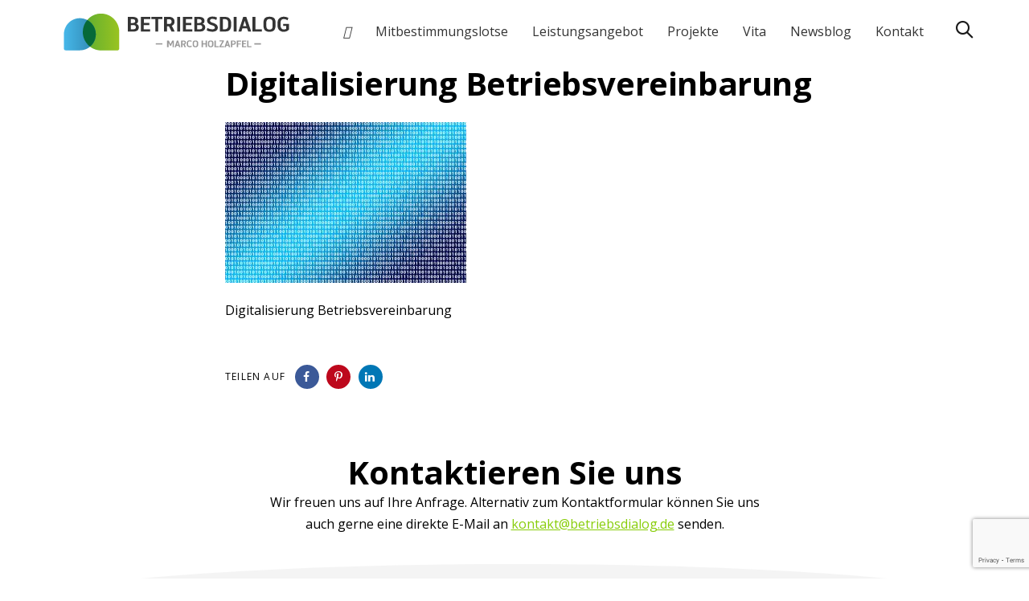

--- FILE ---
content_type: text/html; charset=UTF-8
request_url: https://marco-holzapfel.de/2019/04/04/checkliste-softwareeinfuehrung-und-digitalisierung-in-der-cloud-wie-betriebsrat-und-arbeitgeber-eine-betriebsvereinbarung-schaffen-und-wie-nicht/binary-1327497_1280/
body_size: 22584
content:
<!DOCTYPE html>
<html lang="de">
<head >

	<meta charset="UTF-8">
	<meta name="viewport" content="width=device-width, initial-scale=1.0" />
	<meta http-equiv="X-UA-Compatible" content="IE=edge">
	<link rel="profile" href="https://gmpg.org/xfn/11">
	<meta name="mobile-web-app-capable" content="yes">
<meta name="apple-mobile-web-app-capable" content="yes">
<meta name="apple-mobile-web-app-title" content="Marco Holzapfel - Betriebsdialog">
<link rel="pingback" href="https://marco-holzapfel.de/xmlrpc.php" />
<meta name='robots' content='index, follow, max-image-preview:large, max-snippet:-1, max-video-preview:-1' />
	<style>img:is([sizes="auto" i], [sizes^="auto," i]) { contain-intrinsic-size: 3000px 1500px }</style>
	
	<!-- This site is optimized with the Yoast SEO plugin v25.3.1 - https://yoast.com/wordpress/plugins/seo/ -->
	<title>Digitalisierung Betriebsvereinbarung - Marco Holzapfel</title>
	<link rel="canonical" href="https://marco-holzapfel.de/2019/04/04/checkliste-softwareeinfuehrung-und-digitalisierung-in-der-cloud-wie-betriebsrat-und-arbeitgeber-eine-betriebsvereinbarung-schaffen-und-wie-nicht/binary-1327497_1280/" />
	<meta property="og:locale" content="de_DE" />
	<meta property="og:type" content="article" />
	<meta property="og:title" content="Digitalisierung Betriebsvereinbarung - Marco Holzapfel" />
	<meta property="og:description" content="Digitalisierung Betriebsvereinbarung" />
	<meta property="og:url" content="https://marco-holzapfel.de/2019/04/04/checkliste-softwareeinfuehrung-und-digitalisierung-in-der-cloud-wie-betriebsrat-und-arbeitgeber-eine-betriebsvereinbarung-schaffen-und-wie-nicht/binary-1327497_1280/" />
	<meta property="og:site_name" content="Marco Holzapfel" />
	<meta property="article:modified_time" content="2019-03-17T14:21:06+00:00" />
	<meta property="og:image" content="https://marco-holzapfel.de/2019/04/04/checkliste-softwareeinfuehrung-und-digitalisierung-in-der-cloud-wie-betriebsrat-und-arbeitgeber-eine-betriebsvereinbarung-schaffen-und-wie-nicht/binary-1327497_1280" />
	<meta property="og:image:width" content="1280" />
	<meta property="og:image:height" content="854" />
	<meta property="og:image:type" content="image/jpeg" />
	<meta name="twitter:card" content="summary_large_image" />
	<script type="application/ld+json" class="yoast-schema-graph">{"@context":"https://schema.org","@graph":[{"@type":"WebPage","@id":"https://marco-holzapfel.de/2019/04/04/checkliste-softwareeinfuehrung-und-digitalisierung-in-der-cloud-wie-betriebsrat-und-arbeitgeber-eine-betriebsvereinbarung-schaffen-und-wie-nicht/binary-1327497_1280/","url":"https://marco-holzapfel.de/2019/04/04/checkliste-softwareeinfuehrung-und-digitalisierung-in-der-cloud-wie-betriebsrat-und-arbeitgeber-eine-betriebsvereinbarung-schaffen-und-wie-nicht/binary-1327497_1280/","name":"Digitalisierung Betriebsvereinbarung - Marco Holzapfel","isPartOf":{"@id":"https://marco-holzapfel.de/#website"},"primaryImageOfPage":{"@id":"https://marco-holzapfel.de/2019/04/04/checkliste-softwareeinfuehrung-und-digitalisierung-in-der-cloud-wie-betriebsrat-und-arbeitgeber-eine-betriebsvereinbarung-schaffen-und-wie-nicht/binary-1327497_1280/#primaryimage"},"image":{"@id":"https://marco-holzapfel.de/2019/04/04/checkliste-softwareeinfuehrung-und-digitalisierung-in-der-cloud-wie-betriebsrat-und-arbeitgeber-eine-betriebsvereinbarung-schaffen-und-wie-nicht/binary-1327497_1280/#primaryimage"},"thumbnailUrl":"https://marco-holzapfel.de/wp-content/uploads/2019/03/binary-1327497_1280.jpg","datePublished":"2019-03-17T14:20:40+00:00","dateModified":"2019-03-17T14:21:06+00:00","breadcrumb":{"@id":"https://marco-holzapfel.de/2019/04/04/checkliste-softwareeinfuehrung-und-digitalisierung-in-der-cloud-wie-betriebsrat-und-arbeitgeber-eine-betriebsvereinbarung-schaffen-und-wie-nicht/binary-1327497_1280/#breadcrumb"},"inLanguage":"de","potentialAction":[{"@type":"ReadAction","target":["https://marco-holzapfel.de/2019/04/04/checkliste-softwareeinfuehrung-und-digitalisierung-in-der-cloud-wie-betriebsrat-und-arbeitgeber-eine-betriebsvereinbarung-schaffen-und-wie-nicht/binary-1327497_1280/"]}]},{"@type":"ImageObject","inLanguage":"de","@id":"https://marco-holzapfel.de/2019/04/04/checkliste-softwareeinfuehrung-und-digitalisierung-in-der-cloud-wie-betriebsrat-und-arbeitgeber-eine-betriebsvereinbarung-schaffen-und-wie-nicht/binary-1327497_1280/#primaryimage","url":"https://marco-holzapfel.de/wp-content/uploads/2019/03/binary-1327497_1280.jpg","contentUrl":"https://marco-holzapfel.de/wp-content/uploads/2019/03/binary-1327497_1280.jpg","width":1280,"height":854,"caption":"Digitalisierung Betriebsvereinbarung"},{"@type":"BreadcrumbList","@id":"https://marco-holzapfel.de/2019/04/04/checkliste-softwareeinfuehrung-und-digitalisierung-in-der-cloud-wie-betriebsrat-und-arbeitgeber-eine-betriebsvereinbarung-schaffen-und-wie-nicht/binary-1327497_1280/#breadcrumb","itemListElement":[{"@type":"ListItem","position":1,"name":"Startseite","item":"https://marco-holzapfel.de/"},{"@type":"ListItem","position":2,"name":"Checkliste Softwareeinführung und Digitalisierung in der Cloud: Wie Betriebsrat und Arbeitgeber eine Betriebsvereinbarung schaffen – und wie nicht!","item":"https://marco-holzapfel.de/2019/04/04/checkliste-softwareeinfuehrung-und-digitalisierung-in-der-cloud-wie-betriebsrat-und-arbeitgeber-eine-betriebsvereinbarung-schaffen-und-wie-nicht/"},{"@type":"ListItem","position":3,"name":"Digitalisierung Betriebsvereinbarung"}]},{"@type":"WebSite","@id":"https://marco-holzapfel.de/#website","url":"https://marco-holzapfel.de/","name":"Marco Holzapfel","description":"Betriebsdialog","potentialAction":[{"@type":"SearchAction","target":{"@type":"EntryPoint","urlTemplate":"https://marco-holzapfel.de/?s={search_term_string}"},"query-input":{"@type":"PropertyValueSpecification","valueRequired":true,"valueName":"search_term_string"}}],"inLanguage":"de"}]}</script>
	<!-- / Yoast SEO plugin. -->


<link rel='dns-prefetch' href='//use.fontawesome.com' />
<link rel='dns-prefetch' href='//fonts.googleapis.com' />
<link rel="alternate" type="application/rss+xml" title="Marco Holzapfel &raquo; Feed" href="https://marco-holzapfel.de/feed/" />
<script type="text/javascript">
/* <![CDATA[ */
window._wpemojiSettings = {"baseUrl":"https:\/\/s.w.org\/images\/core\/emoji\/15.1.0\/72x72\/","ext":".png","svgUrl":"https:\/\/s.w.org\/images\/core\/emoji\/15.1.0\/svg\/","svgExt":".svg","source":{"concatemoji":"https:\/\/marco-holzapfel.de\/wp-includes\/js\/wp-emoji-release.min.js?ver=6.8.1"}};
/*! This file is auto-generated */
!function(i,n){var o,s,e;function c(e){try{var t={supportTests:e,timestamp:(new Date).valueOf()};sessionStorage.setItem(o,JSON.stringify(t))}catch(e){}}function p(e,t,n){e.clearRect(0,0,e.canvas.width,e.canvas.height),e.fillText(t,0,0);var t=new Uint32Array(e.getImageData(0,0,e.canvas.width,e.canvas.height).data),r=(e.clearRect(0,0,e.canvas.width,e.canvas.height),e.fillText(n,0,0),new Uint32Array(e.getImageData(0,0,e.canvas.width,e.canvas.height).data));return t.every(function(e,t){return e===r[t]})}function u(e,t,n){switch(t){case"flag":return n(e,"\ud83c\udff3\ufe0f\u200d\u26a7\ufe0f","\ud83c\udff3\ufe0f\u200b\u26a7\ufe0f")?!1:!n(e,"\ud83c\uddfa\ud83c\uddf3","\ud83c\uddfa\u200b\ud83c\uddf3")&&!n(e,"\ud83c\udff4\udb40\udc67\udb40\udc62\udb40\udc65\udb40\udc6e\udb40\udc67\udb40\udc7f","\ud83c\udff4\u200b\udb40\udc67\u200b\udb40\udc62\u200b\udb40\udc65\u200b\udb40\udc6e\u200b\udb40\udc67\u200b\udb40\udc7f");case"emoji":return!n(e,"\ud83d\udc26\u200d\ud83d\udd25","\ud83d\udc26\u200b\ud83d\udd25")}return!1}function f(e,t,n){var r="undefined"!=typeof WorkerGlobalScope&&self instanceof WorkerGlobalScope?new OffscreenCanvas(300,150):i.createElement("canvas"),a=r.getContext("2d",{willReadFrequently:!0}),o=(a.textBaseline="top",a.font="600 32px Arial",{});return e.forEach(function(e){o[e]=t(a,e,n)}),o}function t(e){var t=i.createElement("script");t.src=e,t.defer=!0,i.head.appendChild(t)}"undefined"!=typeof Promise&&(o="wpEmojiSettingsSupports",s=["flag","emoji"],n.supports={everything:!0,everythingExceptFlag:!0},e=new Promise(function(e){i.addEventListener("DOMContentLoaded",e,{once:!0})}),new Promise(function(t){var n=function(){try{var e=JSON.parse(sessionStorage.getItem(o));if("object"==typeof e&&"number"==typeof e.timestamp&&(new Date).valueOf()<e.timestamp+604800&&"object"==typeof e.supportTests)return e.supportTests}catch(e){}return null}();if(!n){if("undefined"!=typeof Worker&&"undefined"!=typeof OffscreenCanvas&&"undefined"!=typeof URL&&URL.createObjectURL&&"undefined"!=typeof Blob)try{var e="postMessage("+f.toString()+"("+[JSON.stringify(s),u.toString(),p.toString()].join(",")+"));",r=new Blob([e],{type:"text/javascript"}),a=new Worker(URL.createObjectURL(r),{name:"wpTestEmojiSupports"});return void(a.onmessage=function(e){c(n=e.data),a.terminate(),t(n)})}catch(e){}c(n=f(s,u,p))}t(n)}).then(function(e){for(var t in e)n.supports[t]=e[t],n.supports.everything=n.supports.everything&&n.supports[t],"flag"!==t&&(n.supports.everythingExceptFlag=n.supports.everythingExceptFlag&&n.supports[t]);n.supports.everythingExceptFlag=n.supports.everythingExceptFlag&&!n.supports.flag,n.DOMReady=!1,n.readyCallback=function(){n.DOMReady=!0}}).then(function(){return e}).then(function(){var e;n.supports.everything||(n.readyCallback(),(e=n.source||{}).concatemoji?t(e.concatemoji):e.wpemoji&&e.twemoji&&(t(e.twemoji),t(e.wpemoji)))}))}((window,document),window._wpemojiSettings);
/* ]]> */
</script>
<link rel='stylesheet' id='bb_vcparam_toggle-css' href='https://marco-holzapfel.de/wp-content/plugins/vc_carousel_anything//assets/admin/css/vcparam/vcparam-toggle.css?ver=6.8.1' type='text/css' media='all' />
<style id='wp-emoji-styles-inline-css' type='text/css'>

	img.wp-smiley, img.emoji {
		display: inline !important;
		border: none !important;
		box-shadow: none !important;
		height: 1em !important;
		width: 1em !important;
		margin: 0 0.07em !important;
		vertical-align: -0.1em !important;
		background: none !important;
		padding: 0 !important;
	}
</style>
<link rel='stylesheet' id='wp-block-library-css' href='https://marco-holzapfel.de/wp-includes/css/dist/block-library/style.min.css?ver=6.8.1' type='text/css' media='all' />
<style id='wp-block-library-theme-inline-css' type='text/css'>
.wp-block-audio :where(figcaption){color:#555;font-size:13px;text-align:center}.is-dark-theme .wp-block-audio :where(figcaption){color:#ffffffa6}.wp-block-audio{margin:0 0 1em}.wp-block-code{border:1px solid #ccc;border-radius:4px;font-family:Menlo,Consolas,monaco,monospace;padding:.8em 1em}.wp-block-embed :where(figcaption){color:#555;font-size:13px;text-align:center}.is-dark-theme .wp-block-embed :where(figcaption){color:#ffffffa6}.wp-block-embed{margin:0 0 1em}.blocks-gallery-caption{color:#555;font-size:13px;text-align:center}.is-dark-theme .blocks-gallery-caption{color:#ffffffa6}:root :where(.wp-block-image figcaption){color:#555;font-size:13px;text-align:center}.is-dark-theme :root :where(.wp-block-image figcaption){color:#ffffffa6}.wp-block-image{margin:0 0 1em}.wp-block-pullquote{border-bottom:4px solid;border-top:4px solid;color:currentColor;margin-bottom:1.75em}.wp-block-pullquote cite,.wp-block-pullquote footer,.wp-block-pullquote__citation{color:currentColor;font-size:.8125em;font-style:normal;text-transform:uppercase}.wp-block-quote{border-left:.25em solid;margin:0 0 1.75em;padding-left:1em}.wp-block-quote cite,.wp-block-quote footer{color:currentColor;font-size:.8125em;font-style:normal;position:relative}.wp-block-quote:where(.has-text-align-right){border-left:none;border-right:.25em solid;padding-left:0;padding-right:1em}.wp-block-quote:where(.has-text-align-center){border:none;padding-left:0}.wp-block-quote.is-large,.wp-block-quote.is-style-large,.wp-block-quote:where(.is-style-plain){border:none}.wp-block-search .wp-block-search__label{font-weight:700}.wp-block-search__button{border:1px solid #ccc;padding:.375em .625em}:where(.wp-block-group.has-background){padding:1.25em 2.375em}.wp-block-separator.has-css-opacity{opacity:.4}.wp-block-separator{border:none;border-bottom:2px solid;margin-left:auto;margin-right:auto}.wp-block-separator.has-alpha-channel-opacity{opacity:1}.wp-block-separator:not(.is-style-wide):not(.is-style-dots){width:100px}.wp-block-separator.has-background:not(.is-style-dots){border-bottom:none;height:1px}.wp-block-separator.has-background:not(.is-style-wide):not(.is-style-dots){height:2px}.wp-block-table{margin:0 0 1em}.wp-block-table td,.wp-block-table th{word-break:normal}.wp-block-table :where(figcaption){color:#555;font-size:13px;text-align:center}.is-dark-theme .wp-block-table :where(figcaption){color:#ffffffa6}.wp-block-video :where(figcaption){color:#555;font-size:13px;text-align:center}.is-dark-theme .wp-block-video :where(figcaption){color:#ffffffa6}.wp-block-video{margin:0 0 1em}:root :where(.wp-block-template-part.has-background){margin-bottom:0;margin-top:0;padding:1.25em 2.375em}
</style>
<style id='classic-theme-styles-inline-css' type='text/css'>
/*! This file is auto-generated */
.wp-block-button__link{color:#fff;background-color:#32373c;border-radius:9999px;box-shadow:none;text-decoration:none;padding:calc(.667em + 2px) calc(1.333em + 2px);font-size:1.125em}.wp-block-file__button{background:#32373c;color:#fff;text-decoration:none}
</style>
<style id='font-awesome-svg-styles-default-inline-css' type='text/css'>
.svg-inline--fa {
  display: inline-block;
  height: 1em;
  overflow: visible;
  vertical-align: -.125em;
}
</style>
<link rel='stylesheet' id='font-awesome-svg-styles-css' href='https://marco-holzapfel.de/wp-content/uploads/font-awesome/v5.15.4/css/svg-with-js.css' type='text/css' media='all' />
<style id='font-awesome-svg-styles-inline-css' type='text/css'>
   .wp-block-font-awesome-icon svg::before,
   .wp-rich-text-font-awesome-icon svg::before {content: unset;}
</style>
<style id='global-styles-inline-css' type='text/css'>
:root{--wp--preset--aspect-ratio--square: 1;--wp--preset--aspect-ratio--4-3: 4/3;--wp--preset--aspect-ratio--3-4: 3/4;--wp--preset--aspect-ratio--3-2: 3/2;--wp--preset--aspect-ratio--2-3: 2/3;--wp--preset--aspect-ratio--16-9: 16/9;--wp--preset--aspect-ratio--9-16: 9/16;--wp--preset--color--black: #000000;--wp--preset--color--cyan-bluish-gray: #abb8c3;--wp--preset--color--white: #ffffff;--wp--preset--color--pale-pink: #f78da7;--wp--preset--color--vivid-red: #cf2e2e;--wp--preset--color--luminous-vivid-orange: #ff6900;--wp--preset--color--luminous-vivid-amber: #fcb900;--wp--preset--color--light-green-cyan: #7bdcb5;--wp--preset--color--vivid-green-cyan: #00d084;--wp--preset--color--pale-cyan-blue: #8ed1fc;--wp--preset--color--vivid-cyan-blue: #0693e3;--wp--preset--color--vivid-purple: #9b51e0;--wp--preset--gradient--vivid-cyan-blue-to-vivid-purple: linear-gradient(135deg,rgba(6,147,227,1) 0%,rgb(155,81,224) 100%);--wp--preset--gradient--light-green-cyan-to-vivid-green-cyan: linear-gradient(135deg,rgb(122,220,180) 0%,rgb(0,208,130) 100%);--wp--preset--gradient--luminous-vivid-amber-to-luminous-vivid-orange: linear-gradient(135deg,rgba(252,185,0,1) 0%,rgba(255,105,0,1) 100%);--wp--preset--gradient--luminous-vivid-orange-to-vivid-red: linear-gradient(135deg,rgba(255,105,0,1) 0%,rgb(207,46,46) 100%);--wp--preset--gradient--very-light-gray-to-cyan-bluish-gray: linear-gradient(135deg,rgb(238,238,238) 0%,rgb(169,184,195) 100%);--wp--preset--gradient--cool-to-warm-spectrum: linear-gradient(135deg,rgb(74,234,220) 0%,rgb(151,120,209) 20%,rgb(207,42,186) 40%,rgb(238,44,130) 60%,rgb(251,105,98) 80%,rgb(254,248,76) 100%);--wp--preset--gradient--blush-light-purple: linear-gradient(135deg,rgb(255,206,236) 0%,rgb(152,150,240) 100%);--wp--preset--gradient--blush-bordeaux: linear-gradient(135deg,rgb(254,205,165) 0%,rgb(254,45,45) 50%,rgb(107,0,62) 100%);--wp--preset--gradient--luminous-dusk: linear-gradient(135deg,rgb(255,203,112) 0%,rgb(199,81,192) 50%,rgb(65,88,208) 100%);--wp--preset--gradient--pale-ocean: linear-gradient(135deg,rgb(255,245,203) 0%,rgb(182,227,212) 50%,rgb(51,167,181) 100%);--wp--preset--gradient--electric-grass: linear-gradient(135deg,rgb(202,248,128) 0%,rgb(113,206,126) 100%);--wp--preset--gradient--midnight: linear-gradient(135deg,rgb(2,3,129) 0%,rgb(40,116,252) 100%);--wp--preset--font-size--small: 13px;--wp--preset--font-size--medium: 20px;--wp--preset--font-size--large: 36px;--wp--preset--font-size--x-large: 42px;--wp--preset--spacing--20: 0.44rem;--wp--preset--spacing--30: 0.67rem;--wp--preset--spacing--40: 1rem;--wp--preset--spacing--50: 1.5rem;--wp--preset--spacing--60: 2.25rem;--wp--preset--spacing--70: 3.38rem;--wp--preset--spacing--80: 5.06rem;--wp--preset--shadow--natural: 6px 6px 9px rgba(0, 0, 0, 0.2);--wp--preset--shadow--deep: 12px 12px 50px rgba(0, 0, 0, 0.4);--wp--preset--shadow--sharp: 6px 6px 0px rgba(0, 0, 0, 0.2);--wp--preset--shadow--outlined: 6px 6px 0px -3px rgba(255, 255, 255, 1), 6px 6px rgba(0, 0, 0, 1);--wp--preset--shadow--crisp: 6px 6px 0px rgba(0, 0, 0, 1);}:root :where(.is-layout-flow) > :first-child{margin-block-start: 0;}:root :where(.is-layout-flow) > :last-child{margin-block-end: 0;}:root :where(.is-layout-flow) > *{margin-block-start: 24px;margin-block-end: 0;}:root :where(.is-layout-constrained) > :first-child{margin-block-start: 0;}:root :where(.is-layout-constrained) > :last-child{margin-block-end: 0;}:root :where(.is-layout-constrained) > *{margin-block-start: 24px;margin-block-end: 0;}:root :where(.is-layout-flex){gap: 24px;}:root :where(.is-layout-grid){gap: 24px;}body .is-layout-flex{display: flex;}.is-layout-flex{flex-wrap: wrap;align-items: center;}.is-layout-flex > :is(*, div){margin: 0;}body .is-layout-grid{display: grid;}.is-layout-grid > :is(*, div){margin: 0;}.has-black-color{color: var(--wp--preset--color--black) !important;}.has-cyan-bluish-gray-color{color: var(--wp--preset--color--cyan-bluish-gray) !important;}.has-white-color{color: var(--wp--preset--color--white) !important;}.has-pale-pink-color{color: var(--wp--preset--color--pale-pink) !important;}.has-vivid-red-color{color: var(--wp--preset--color--vivid-red) !important;}.has-luminous-vivid-orange-color{color: var(--wp--preset--color--luminous-vivid-orange) !important;}.has-luminous-vivid-amber-color{color: var(--wp--preset--color--luminous-vivid-amber) !important;}.has-light-green-cyan-color{color: var(--wp--preset--color--light-green-cyan) !important;}.has-vivid-green-cyan-color{color: var(--wp--preset--color--vivid-green-cyan) !important;}.has-pale-cyan-blue-color{color: var(--wp--preset--color--pale-cyan-blue) !important;}.has-vivid-cyan-blue-color{color: var(--wp--preset--color--vivid-cyan-blue) !important;}.has-vivid-purple-color{color: var(--wp--preset--color--vivid-purple) !important;}.has-black-background-color{background-color: var(--wp--preset--color--black) !important;}.has-cyan-bluish-gray-background-color{background-color: var(--wp--preset--color--cyan-bluish-gray) !important;}.has-white-background-color{background-color: var(--wp--preset--color--white) !important;}.has-pale-pink-background-color{background-color: var(--wp--preset--color--pale-pink) !important;}.has-vivid-red-background-color{background-color: var(--wp--preset--color--vivid-red) !important;}.has-luminous-vivid-orange-background-color{background-color: var(--wp--preset--color--luminous-vivid-orange) !important;}.has-luminous-vivid-amber-background-color{background-color: var(--wp--preset--color--luminous-vivid-amber) !important;}.has-light-green-cyan-background-color{background-color: var(--wp--preset--color--light-green-cyan) !important;}.has-vivid-green-cyan-background-color{background-color: var(--wp--preset--color--vivid-green-cyan) !important;}.has-pale-cyan-blue-background-color{background-color: var(--wp--preset--color--pale-cyan-blue) !important;}.has-vivid-cyan-blue-background-color{background-color: var(--wp--preset--color--vivid-cyan-blue) !important;}.has-vivid-purple-background-color{background-color: var(--wp--preset--color--vivid-purple) !important;}.has-black-border-color{border-color: var(--wp--preset--color--black) !important;}.has-cyan-bluish-gray-border-color{border-color: var(--wp--preset--color--cyan-bluish-gray) !important;}.has-white-border-color{border-color: var(--wp--preset--color--white) !important;}.has-pale-pink-border-color{border-color: var(--wp--preset--color--pale-pink) !important;}.has-vivid-red-border-color{border-color: var(--wp--preset--color--vivid-red) !important;}.has-luminous-vivid-orange-border-color{border-color: var(--wp--preset--color--luminous-vivid-orange) !important;}.has-luminous-vivid-amber-border-color{border-color: var(--wp--preset--color--luminous-vivid-amber) !important;}.has-light-green-cyan-border-color{border-color: var(--wp--preset--color--light-green-cyan) !important;}.has-vivid-green-cyan-border-color{border-color: var(--wp--preset--color--vivid-green-cyan) !important;}.has-pale-cyan-blue-border-color{border-color: var(--wp--preset--color--pale-cyan-blue) !important;}.has-vivid-cyan-blue-border-color{border-color: var(--wp--preset--color--vivid-cyan-blue) !important;}.has-vivid-purple-border-color{border-color: var(--wp--preset--color--vivid-purple) !important;}.has-vivid-cyan-blue-to-vivid-purple-gradient-background{background: var(--wp--preset--gradient--vivid-cyan-blue-to-vivid-purple) !important;}.has-light-green-cyan-to-vivid-green-cyan-gradient-background{background: var(--wp--preset--gradient--light-green-cyan-to-vivid-green-cyan) !important;}.has-luminous-vivid-amber-to-luminous-vivid-orange-gradient-background{background: var(--wp--preset--gradient--luminous-vivid-amber-to-luminous-vivid-orange) !important;}.has-luminous-vivid-orange-to-vivid-red-gradient-background{background: var(--wp--preset--gradient--luminous-vivid-orange-to-vivid-red) !important;}.has-very-light-gray-to-cyan-bluish-gray-gradient-background{background: var(--wp--preset--gradient--very-light-gray-to-cyan-bluish-gray) !important;}.has-cool-to-warm-spectrum-gradient-background{background: var(--wp--preset--gradient--cool-to-warm-spectrum) !important;}.has-blush-light-purple-gradient-background{background: var(--wp--preset--gradient--blush-light-purple) !important;}.has-blush-bordeaux-gradient-background{background: var(--wp--preset--gradient--blush-bordeaux) !important;}.has-luminous-dusk-gradient-background{background: var(--wp--preset--gradient--luminous-dusk) !important;}.has-pale-ocean-gradient-background{background: var(--wp--preset--gradient--pale-ocean) !important;}.has-electric-grass-gradient-background{background: var(--wp--preset--gradient--electric-grass) !important;}.has-midnight-gradient-background{background: var(--wp--preset--gradient--midnight) !important;}.has-small-font-size{font-size: var(--wp--preset--font-size--small) !important;}.has-medium-font-size{font-size: var(--wp--preset--font-size--medium) !important;}.has-large-font-size{font-size: var(--wp--preset--font-size--large) !important;}.has-x-large-font-size{font-size: var(--wp--preset--font-size--x-large) !important;}
:root :where(.wp-block-pullquote){font-size: 1.5em;line-height: 1.6;}
</style>
<link rel='stylesheet' id='plyr-css-css' href='https://marco-holzapfel.de/wp-content/plugins/easy-video-player/lib/plyr.css?ver=6.8.1' type='text/css' media='all' />
<link rel='stylesheet' id='font-awesome-css' href='https://marco-holzapfel.de/wp-content/plugins/post-carousel-slider-for-visual-composer//css/css/font-awesome.min.css?ver=6.8.1' type='text/css' media='all' />
<link rel='stylesheet' id='vfb-pro-css' href='https://marco-holzapfel.de/wp-content/plugins/vfb-pro/public/assets/css/vfb-style.min.css?ver=2019.05.10' type='text/css' media='all' />
<link rel='stylesheet' id='js_composer_front-css' href='https://marco-holzapfel.de/wp-content/plugins/js_composer/assets/css/js_composer.min.css?ver=7.6' type='text/css' media='all' />
<link rel='stylesheet' id='ave-core-css' href='https://marco-holzapfel.de/wp-content/plugins/ave-core/assets/css/ave-core.min.css?ver=6.8.1' type='text/css' media='all' />
<link rel='stylesheet' id='liquid-icons-css' href='https://marco-holzapfel.de/wp-content/themes/ave/assets/vendors/liquid-icon/liquid-icon.min.css' type='text/css' media='all' />
<link rel='stylesheet' id='bootstrap-css' href='https://marco-holzapfel.de/wp-content/themes/ave/assets/vendors/bootstrap/css/bootstrap.min.css' type='text/css' media='all' />
<link rel='stylesheet' id='jquery-ui-css' href='https://marco-holzapfel.de/wp-content/themes/ave/assets/vendors/jquery-ui/jquery-ui.css' type='text/css' media='all' />
<link rel='stylesheet' id='flickity-css' href='https://marco-holzapfel.de/wp-content/themes/ave/assets/vendors/flickity/flickity.min.css' type='text/css' media='all' />
<link rel='stylesheet' id='liquid-base-css' href='https://marco-holzapfel.de/wp-content/themes/ave/style.css' type='text/css' media='all' />
<link rel='stylesheet' id='liquid-theme-css' href='https://marco-holzapfel.de/wp-content/themes/ave/assets/css/theme.min.css' type='text/css' media='all' />
<link rel='stylesheet' id='font-awesome-official-css' href='https://use.fontawesome.com/releases/v5.15.4/css/all.css' type='text/css' media='all' integrity="sha384-DyZ88mC6Up2uqS4h/KRgHuoeGwBcD4Ng9SiP4dIRy0EXTlnuz47vAwmeGwVChigm" crossorigin="anonymous" />
<style id='akismet-widget-style-inline-css' type='text/css'>

			.a-stats {
				--akismet-color-mid-green: #357b49;
				--akismet-color-white: #fff;
				--akismet-color-light-grey: #f6f7f7;

				max-width: 350px;
				width: auto;
			}

			.a-stats * {
				all: unset;
				box-sizing: border-box;
			}

			.a-stats strong {
				font-weight: 600;
			}

			.a-stats a.a-stats__link,
			.a-stats a.a-stats__link:visited,
			.a-stats a.a-stats__link:active {
				background: var(--akismet-color-mid-green);
				border: none;
				box-shadow: none;
				border-radius: 8px;
				color: var(--akismet-color-white);
				cursor: pointer;
				display: block;
				font-family: -apple-system, BlinkMacSystemFont, 'Segoe UI', 'Roboto', 'Oxygen-Sans', 'Ubuntu', 'Cantarell', 'Helvetica Neue', sans-serif;
				font-weight: 500;
				padding: 12px;
				text-align: center;
				text-decoration: none;
				transition: all 0.2s ease;
			}

			/* Extra specificity to deal with TwentyTwentyOne focus style */
			.widget .a-stats a.a-stats__link:focus {
				background: var(--akismet-color-mid-green);
				color: var(--akismet-color-white);
				text-decoration: none;
			}

			.a-stats a.a-stats__link:hover {
				filter: brightness(110%);
				box-shadow: 0 4px 12px rgba(0, 0, 0, 0.06), 0 0 2px rgba(0, 0, 0, 0.16);
			}

			.a-stats .count {
				color: var(--akismet-color-white);
				display: block;
				font-size: 1.5em;
				line-height: 1.4;
				padding: 0 13px;
				white-space: nowrap;
			}
		
</style>
<link rel='stylesheet' id='borlabs-cookie-css' href='https://marco-holzapfel.de/wp-content/cache/borlabs-cookie/borlabs-cookie_1_de.css?ver=2.3.3-23' type='text/css' media='all' />
<link rel='stylesheet' id='bb-css-css' href='https://marco-holzapfel.de/wp-content/plugins/vc_carousel_anything/bestbugcore//assets/css/style.css?ver=1.4.6' type='text/css' media='all' />
<link rel='stylesheet' id='slick-css' href='https://marco-holzapfel.de/wp-content/plugins/vc_carousel_anything//assets/libs/slick/slick.css?ver=6.8.1' type='text/css' media='all' />
<link rel='stylesheet' id='bb-vcuc-css' href='https://marco-holzapfel.de/wp-content/plugins/vc_carousel_anything//assets/css/style.css?ver=6.8.1' type='text/css' media='all' />
<link rel='stylesheet' id='child-one-style-css' href='https://marco-holzapfel.de/wp-content/themes/ave-child/style.css?ver=6.8.1' type='text/css' media='all' />
<link rel='stylesheet' id='redux-google-fonts-liquid_one_opt-css' href='https://fonts.googleapis.com/css?family=Open+Sans%3A400%2C700&#038;ver=6.8.1' type='text/css' media='all' />
<link rel='stylesheet' id='liquid-dynamic-css-css' href='//marco-holzapfel.de/wp-content/uploads/liquid-styles/liquid-css-1051.css?timestamp=1722867269&#038;ver=6.8.1' type='text/css' media='all' />
<link rel='stylesheet' id='liquid-generated-responsive-css' href='//marco-holzapfel.de/wp-content/uploads/liquid-styles/liquid-responsive-100.css?timestamp=1722798385&#038;ver=6.8.1' type='text/css' media='all' />
<link rel='stylesheet' id='font-awesome-official-v4shim-css' href='https://use.fontawesome.com/releases/v5.15.4/css/v4-shims.css' type='text/css' media='all' integrity="sha384-Vq76wejb3QJM4nDatBa5rUOve+9gkegsjCebvV/9fvXlGWo4HCMR4cJZjjcF6Viv" crossorigin="anonymous" />
<style id='font-awesome-official-v4shim-inline-css' type='text/css'>
@font-face {
font-family: "FontAwesome";
font-display: block;
src: url("https://use.fontawesome.com/releases/v5.15.4/webfonts/fa-brands-400.eot"),
		url("https://use.fontawesome.com/releases/v5.15.4/webfonts/fa-brands-400.eot?#iefix") format("embedded-opentype"),
		url("https://use.fontawesome.com/releases/v5.15.4/webfonts/fa-brands-400.woff2") format("woff2"),
		url("https://use.fontawesome.com/releases/v5.15.4/webfonts/fa-brands-400.woff") format("woff"),
		url("https://use.fontawesome.com/releases/v5.15.4/webfonts/fa-brands-400.ttf") format("truetype"),
		url("https://use.fontawesome.com/releases/v5.15.4/webfonts/fa-brands-400.svg#fontawesome") format("svg");
}

@font-face {
font-family: "FontAwesome";
font-display: block;
src: url("https://use.fontawesome.com/releases/v5.15.4/webfonts/fa-solid-900.eot"),
		url("https://use.fontawesome.com/releases/v5.15.4/webfonts/fa-solid-900.eot?#iefix") format("embedded-opentype"),
		url("https://use.fontawesome.com/releases/v5.15.4/webfonts/fa-solid-900.woff2") format("woff2"),
		url("https://use.fontawesome.com/releases/v5.15.4/webfonts/fa-solid-900.woff") format("woff"),
		url("https://use.fontawesome.com/releases/v5.15.4/webfonts/fa-solid-900.ttf") format("truetype"),
		url("https://use.fontawesome.com/releases/v5.15.4/webfonts/fa-solid-900.svg#fontawesome") format("svg");
}

@font-face {
font-family: "FontAwesome";
font-display: block;
src: url("https://use.fontawesome.com/releases/v5.15.4/webfonts/fa-regular-400.eot"),
		url("https://use.fontawesome.com/releases/v5.15.4/webfonts/fa-regular-400.eot?#iefix") format("embedded-opentype"),
		url("https://use.fontawesome.com/releases/v5.15.4/webfonts/fa-regular-400.woff2") format("woff2"),
		url("https://use.fontawesome.com/releases/v5.15.4/webfonts/fa-regular-400.woff") format("woff"),
		url("https://use.fontawesome.com/releases/v5.15.4/webfonts/fa-regular-400.ttf") format("truetype"),
		url("https://use.fontawesome.com/releases/v5.15.4/webfonts/fa-regular-400.svg#fontawesome") format("svg");
unicode-range: U+F004-F005,U+F007,U+F017,U+F022,U+F024,U+F02E,U+F03E,U+F044,U+F057-F059,U+F06E,U+F070,U+F075,U+F07B-F07C,U+F080,U+F086,U+F089,U+F094,U+F09D,U+F0A0,U+F0A4-F0A7,U+F0C5,U+F0C7-F0C8,U+F0E0,U+F0EB,U+F0F3,U+F0F8,U+F0FE,U+F111,U+F118-F11A,U+F11C,U+F133,U+F144,U+F146,U+F14A,U+F14D-F14E,U+F150-F152,U+F15B-F15C,U+F164-F165,U+F185-F186,U+F191-F192,U+F1AD,U+F1C1-F1C9,U+F1CD,U+F1D8,U+F1E3,U+F1EA,U+F1F6,U+F1F9,U+F20A,U+F247-F249,U+F24D,U+F254-F25B,U+F25D,U+F267,U+F271-F274,U+F279,U+F28B,U+F28D,U+F2B5-F2B6,U+F2B9,U+F2BB,U+F2BD,U+F2C1-F2C2,U+F2D0,U+F2D2,U+F2DC,U+F2ED,U+F328,U+F358-F35B,U+F3A5,U+F3D1,U+F410,U+F4AD;
}
</style>
<script type="text/javascript" src="https://marco-holzapfel.de/wp-includes/js/jquery/jquery.min.js?ver=3.7.1" id="jquery-core-js"></script>
<script type="text/javascript" src="https://marco-holzapfel.de/wp-includes/js/jquery/jquery-migrate.min.js?ver=3.4.1" id="jquery-migrate-js"></script>
<script type="text/javascript" id="plyr-js-js-extra">
/* <![CDATA[ */
var easy_video_player = {"plyr_iconUrl":"https:\/\/marco-holzapfel.de\/wp-content\/plugins\/easy-video-player\/lib\/plyr.svg","plyr_blankVideo":"https:\/\/marco-holzapfel.de\/wp-content\/plugins\/easy-video-player\/lib\/blank.mp4"};
/* ]]> */
</script>
<script type="text/javascript" src="https://marco-holzapfel.de/wp-content/plugins/easy-video-player/lib/plyr.js?ver=6.8.1" id="plyr-js-js"></script>
<script type="text/javascript" src="https://marco-holzapfel.de/wp-content/plugins/wonderplugin-video-embed/engine/wonderpluginvideoembed.js?ver=2.4" id="wonderplugin-videoembed-script-js"></script>
<script type="text/javascript" src="https://marco-holzapfel.de/wp-content/themes/ave/assets/vendors/inline.js?ver=1.0" id="color-variable-js"></script>
<script type="text/javascript" id="color-variable-js-after">
/* <![CDATA[ */
function testCSSVariables(){var e="rgb(255, 198, 0)",o=document.createElement("span");o.style.setProperty("--color",e),o.style.setProperty("background","var(--color)"),document.body.appendChild(o);var r=getComputedStyle(o).backgroundColor===e;return document.body.removeChild(o),r};
/* ]]> */
</script>
<script type="text/javascript" id="borlabs-cookie-prioritize-js-extra">
/* <![CDATA[ */
var borlabsCookiePrioritized = {"domain":"marco-holzapfel.de","path":"\/","version":"1","bots":"1","optInJS":{"marketing":{"google-ads":"[base64]"}}};
/* ]]> */
</script>
<script type="text/javascript" src="https://marco-holzapfel.de/wp-content/plugins/borlabs-cookie/assets/javascript/borlabs-cookie-prioritize.min.js?ver=2.3.3" id="borlabs-cookie-prioritize-js"></script>
<script type="text/javascript" src="https://marco-holzapfel.de/wp-content/plugins/ave-core/shortcodes/blog/script.min.js?ver=6.8.1" id="ld_blog_script-js"></script>
<script></script><link rel="https://api.w.org/" href="https://marco-holzapfel.de/wp-json/" /><link rel="alternate" title="JSON" type="application/json" href="https://marco-holzapfel.de/wp-json/wp/v2/media/1051" /><link rel="EditURI" type="application/rsd+xml" title="RSD" href="https://marco-holzapfel.de/xmlrpc.php?rsd" />
<meta name="generator" content="WordPress 6.8.1" />
<link rel='shortlink' href='https://marco-holzapfel.de/?p=1051' />
<link rel="alternate" title="oEmbed (JSON)" type="application/json+oembed" href="https://marco-holzapfel.de/wp-json/oembed/1.0/embed?url=https%3A%2F%2Fmarco-holzapfel.de%2F2019%2F04%2F04%2Fcheckliste-softwareeinfuehrung-und-digitalisierung-in-der-cloud-wie-betriebsrat-und-arbeitgeber-eine-betriebsvereinbarung-schaffen-und-wie-nicht%2Fbinary-1327497_1280%2F" />
<link rel="alternate" title="oEmbed (XML)" type="text/xml+oembed" href="https://marco-holzapfel.de/wp-json/oembed/1.0/embed?url=https%3A%2F%2Fmarco-holzapfel.de%2F2019%2F04%2F04%2Fcheckliste-softwareeinfuehrung-und-digitalisierung-in-der-cloud-wie-betriebsrat-und-arbeitgeber-eine-betriebsvereinbarung-schaffen-und-wie-nicht%2Fbinary-1327497_1280%2F&#038;format=xml" />

	<link rel="shortcut icon" href="https://marco-holzapfel.de/wp-content/uploads/2019/10/fav.png" />
	<script type="text/javascript">
				window.liquidParams = {mobileNavBreakpoint:1199
				}	
			  </script><script>
if('0' === '1') {
    window.dataLayer = window.dataLayer || [];
    function gtag(){dataLayer.push(arguments);}
    gtag('consent', 'default', {
       'ad_storage': 'denied',
       'analytics_storage': 'denied'
    });
    gtag("js", new Date());

    gtag("config", "AW-805073180");

    (function (w, d, s, i) {
    var f = d.getElementsByTagName(s)[0],
        j = d.createElement(s);
    j.async = true;
    j.src =
        "https://www.googletagmanager.com/gtag/js?id=" + i;
    f.parentNode.insertBefore(j, f);
    })(window, document, "script", "AW-805073180");
}
</script><meta name="generator" content="Powered by WPBakery Page Builder - drag and drop page builder for WordPress."/>
<link rel="icon" href="https://marco-holzapfel.de/wp-content/uploads/2019/10/cropped-fav-32x32.png" sizes="32x32" />
<link rel="icon" href="https://marco-holzapfel.de/wp-content/uploads/2019/10/cropped-fav-192x192.png" sizes="192x192" />
<link rel="apple-touch-icon" href="https://marco-holzapfel.de/wp-content/uploads/2019/10/cropped-fav-180x180.png" />
<meta name="msapplication-TileImage" content="https://marco-holzapfel.de/wp-content/uploads/2019/10/cropped-fav-270x270.png" />
<noscript><style> .wpb_animate_when_almost_visible { opacity: 1; }</style></noscript><style type="text/css" data-type="vc_shortcodes-custom-css">.vc_custom_1635421527750{margin-top: -10px !important;}</style><style type="text/css" data-type="vc_custom-css">.vfbp-form .vfb-form-control {border-radius: 10px;}
.vfb-fieldType-textarea {padding-left: 15px; padding-right:15px;}
.vfb-fieldType-checkbox {padding-left: 15px; padding-right:15px;}

.ld-sf {margin-bottom: 0em !important;}
.footerbar article {margin-bottom: -40px !important;}
.footerbar article h2 {font-size:14px !important;}
.footerbar p {font-size:14px;}
.published {display:none;}
.footerbare a {color:white;}
.footerbare a:hover {text-decoration: underline !important;}

.linktexte a:hover {text-decoration:underline !important;}

.custom-shape-divider-top-1633941088 {
    position: absolute;
    top: 0;
    left: 0;
    width: 100%;
    overflow: hidden;
    line-height: 0;
    transform: rotate(180deg);
}

.custom-shape-divider-top-1633941088 svg {
    position: relative;
    display: block;
    width: calc(100% + 1.3px);
    height: 66px;
}

.custom-shape-divider-top-1633941088 .shape-fill {
    fill: #FFFFFF;
}</style><style type="text/css" data-type="vc_shortcodes-custom-css">.vc_custom_1633941230411{background-color: #f4f4f4 !important;}.vc_custom_1634711285715{background-color: #f4f4f4 !important;}.vc_custom_1634711350444{padding-top: 40px !important;background-color: #f4f4f4 !important;}.vc_custom_1564391999040{background-color: #71bd12 !important;}.vc_custom_1636015662630{margin-bottom: 10px !important;background-color: #ffffff !important;border-radius: 25px !important;}.vc_custom_1636016023666{margin-top: 30px !important;margin-right: 20px !important;margin-left: 20px !important;}.vc_custom_1564402870666{padding-top: 40px !important;}.vc_custom_1564402887359{margin-top: 20px !important;}.vc_custom_1564402894997{margin-top: 20px !important;}.vc_custom_1564402902570{margin-top: 20px !important;}.vc_custom_1564387886635{padding-top: 15px !important;padding-bottom: 15px !important;}</style>
</head>

<body data-rsssl=1 class="attachment wp-singular attachment-template-default single single-attachment postid-1051 attachmentid-1051 attachment-jpeg wp-embed-responsive wp-theme-ave wp-child-theme-ave-child blog-single-cover-bordered blog-single-post-has-not-thumbnail site-wide-layout lazyload-enabled wpb-js-composer js-comp-ver-7.6 vc_responsive" dir="ltr" itemscope="itemscope" itemtype="http://schema.org/WebPage" data-mobile-nav-style="minimal" data-mobile-nav-scheme="light" data-mobile-nav-trigger-alignment="right" data-mobile-header-scheme="light" data-mobile-secondary-bar="false" data-mobile-logo-alignment="center" data-mobile-nav-align="right">

	
	<script type="text/javascript">
				(function() {
					if(!testCSSVariables()){var script=document.createElement("script"),body=document.querySelector("body");script.onreadystatechange = function () { if (this.readyState == 'complete' || this.readyState == 'loaded') { cssVars(); } };script.onload = function() { cssVars(); };script.src="assets/vendors/css-vars-ponyfill.min.js",body.insertBefore(script,body.lastChild);};
				}());
			</script><div><span class="screen-reader-text">Links überspringen</span><ul class="liquid-skip-link screen-reader-text"><li><a href="#primary" class="screen-reader-shortcut"> Zur primären Navigation springen</a></li><li><a href="#content" class="screen-reader-shortcut"> Zum Inhalt springen</a></li></ul></div>

	<div id="wrap">

		<header class="header site-header main-header main-header-overlay" data-sticky-header="true" id="header" itemscope="itemscope" itemtype="http://schema.org/WPHeader">
<div  class="secondarybar-wrap  " >	<div class="container secondarybar-container">		<div class="secondarybar">			<div class="row secondarybar-row align-items-center"><div  class="col vc_col-sm-4  "></div><div  class="col vc_col-sm-4  "></div><div  class="col vc_col-sm-4  "></div>			</div><!-- /.row secondarybar-row -->		</div><!-- /.secondarybar -->	</div><!-- /.container --></div><!-- /.secondarybar-wrap --><div  class="mainbar-wrap   " ><span class="megamenu-hover-bg"></span>	<div class="container mainbar-container">		<div class="mainbar">			<div class="row mainbar-row align-items-lg-stretch"><div  class="col vc_col-sm-4  "><style>.navbar-brand{padding-top:10px;padding-bottom:18px;}</style>
<div id="ld_header_image_691c5eea3e940" class="navbar-header ld_header_image_691c5eea3e940">

	<a class="navbar-brand" href="https://marco-holzapfel.de/" rel="home"><span class="navbar-brand-inner">    <img class="mobile-logo-default" src="https://marco-holzapfel.de/wp-content/uploads/2021/10/logomarco.svg" alt="Marco Holzapfel"  /><img class="logo-default" src="https://marco-holzapfel.de/wp-content/uploads/2021/10/logomarco.svg" alt="Marco Holzapfel"  /></span></a>	<button type="button" class="navbar-toggle collapsed nav-trigger style-mobile" data-toggle="collapse" data-target="#main-header-collapse" aria-expanded="false" data-changeclassnames='{ "html": "mobile-nav-activated overflow-hidden" }'>
				<span class="sr-only">Toggle navigation</span>
				<span class="bars">
					<span class="bar"></span>
					<span class="bar"></span>
					<span class="bar"></span>
				</span>
			</button>	
</div><!-- /.navbar-header --></div><div  class="col vc_col-sm-8 vc_custom_1635421527750  text-right"><div class="collapse navbar-collapse ld_header_collapsed_691c5eea3fdd2" id="main-header-collapse">
	<style>.ld_header_menu_691c5eea404bb.main-nav > li > a{font-size:16px;font-weight:400;color:rgb(52, 52, 52);}.ld_header_menu_691c5eea404bb.main-nav > li > a .link-ext{background:#82ca0a;}.ld_header_menu_691c5eea404bb.main-nav > li > a:hover{color:#82ca0a;}</style><ul id="primary-nav" class="main-nav ld_header_menu_691c5eea404bb main-nav-hover-underline-1 nav align-items-lg-stretch justify-content-lg-end" data-submenu-options='{"toggleType":"fade","handler":"mouse-in-out"}' ><li id="menu-item-79" class="menu-item menu-item-type-post_type menu-item-object-page menu-item-home menu-item-79"><a href="https://marco-holzapfel.de/"><span class="link-icon"></span><span class="link-txt"><span class="link-ext"></span><span class="txt"><i class="fas fa-home"></i><span class="submenu-expander"> <i class="fa fa-angle-down"></i> </span></span></span></a></li>
<li id="menu-item-712" class="menu-item menu-item-type-post_type menu-item-object-page menu-item-712"><a href="https://marco-holzapfel.de/mitbestimmungslotse/"><span class="link-icon"></span><span class="link-txt"><span class="link-ext"></span><span class="txt">Mitbestimmungslotse<span class="submenu-expander"> <i class="fa fa-angle-down"></i> </span></span></span></a></li>
<li id="menu-item-98" class="menu-item menu-item-type-post_type menu-item-object-page menu-item-98"><a href="https://marco-holzapfel.de/leistungen/"><span class="link-icon"></span><span class="link-txt"><span class="link-ext"></span><span class="txt">Leistungsangebot<span class="submenu-expander"> <i class="fa fa-angle-down"></i> </span></span></span></a></li>
<li id="menu-item-112" class="menu-item menu-item-type-post_type menu-item-object-page menu-item-112"><a href="https://marco-holzapfel.de/projekte/"><span class="link-icon"></span><span class="link-txt"><span class="link-ext"></span><span class="txt">Projekte<span class="submenu-expander"> <i class="fa fa-angle-down"></i> </span></span></span></a></li>
<li id="menu-item-99" class="menu-item menu-item-type-post_type menu-item-object-page menu-item-99"><a href="https://marco-holzapfel.de/vita/"><span class="link-icon"></span><span class="link-txt"><span class="link-ext"></span><span class="txt">Vita<span class="submenu-expander"> <i class="fa fa-angle-down"></i> </span></span></span></a></li>
<li id="menu-item-236" class="menu-item menu-item-type-post_type menu-item-object-page menu-item-236"><a href="https://marco-holzapfel.de/news/"><span class="link-icon"></span><span class="link-txt"><span class="link-ext"></span><span class="txt">Newsblog<span class="submenu-expander"> <i class="fa fa-angle-down"></i> </span></span></span></a></li>
<li id="menu-item-161" class="menu-item menu-item-type-post_type menu-item-object-page menu-item-161"><a href="https://marco-holzapfel.de/kontakt/"><span class="link-icon"></span><span class="link-txt"><span class="link-ext"></span><span class="txt">Kontakt<span class="submenu-expander"> <i class="fa fa-angle-down"></i> </span></span></span></a></li>
</ul>
	
</div><!-- /.navbar-collapse --><style>.ld-module-search .ld-module-trigger, .ld-module-search .ld-module-trigger{color:rgb(25, 25, 25);}.ld-module-search .ld-module-trigger-icon{font-size:26px;}</style><div class="header-module lqd-show-on-mobile ">
	<div class="ld-module-search">
	
	<span class="ld-module-trigger" role="button" data-ld-toggle="true" data-toggle="collapse" data-target="#search-691c5eea48a10" aria-controls="search-691c5eea48a10" aria-expanded="false">
				<span class="ld-module-trigger-icon">
			<i class="icon-ld-search"></i>
		</span><!-- /.ld-module-trigger-icon --> 
	</span><!-- /.ld-module-trigger -->
	
	<div role="search" class="ld-module-dropdown collapse" id="search-691c5eea48a10" aria-expanded="false">
		<div class="ld-search-form-container">
			<form role="search" method="get" action="https://marco-holzapfel.de/" class="ld-search-form">
				<input type="search" placeholder="Suche starten" value="" name="s" />
				<span role="search" class="input-icon" data-ld-toggle="true" data-toggle="collapse" data-target="#search-691c5eea48a10" aria-controls="search-691c5eea48a10" aria-expanded="false"><i class="icon-ld-search"></i></span>
				<input type="hidden" name="post_type" value="post" />
			</form>
		</div><!-- /.ld-search-form-container -->
	</div><!-- /.ld-module-dropdown -->
	
</div><!-- /.module-search --></div></div>			</div><!-- /.row mainbar-row -->		</div><!-- /.mainbar -->	</div><!-- /.container --></div><!-- /.mainbar-wrap --><div  class="secondarybar-wrap  " >	<div class="container secondarybar-container">		<div class="secondarybar">			<div class="row secondarybar-row align-items-center"><div  class="col vc_col-sm-4  "></div><div  class="col vc_col-sm-4  "></div><div  class="col vc_col-sm-4  "></div>			</div><!-- /.row secondarybar-row -->		</div><!-- /.secondarybar -->	</div><!-- /.container --></div><!-- /.secondarybar-wrap --></header>
		<main class="content" id="content">
			<div class="container">
<div class="container">
	<div class="row">		

		<div class="col-md-8 col-md-offset-2 contents-container">			
			<article class="blog-single">
				
								<div class="blog-single-content entry-content pull-up expanded">
					
					<div class="blog-single-details">
						
						<header class="entry-header blog-single-header" >

							<h1 class="blog-single-title entry-title h2">Digitalisierung Betriebsvereinbarung</h1>
							<div class="post-meta">

	
	<span class="posted-on">
		<span class="block text-uppercase ltr-sp-1">Veröffentlicht am:</span>

		<a href="https://marco-holzapfel.de/2019/04/04/checkliste-softwareeinfuehrung-und-digitalisierung-in-der-cloud-wie-betriebsrat-und-arbeitgeber-eine-betriebsvereinbarung-schaffen-und-wie-nicht/binary-1327497_1280/" rel="bookmark">
		<time class="entry-date published updated" datetime="2019-03-17T15:20:40+01:00">17. März 2019</time>		</a>

	</span>

	<span class="cat-links">
		<span class="block text-uppercase ltr-sp-1">Veröffentlicht in:</span>
			</span>

</div><!-- /.post-meta -->
						</header><!-- /.blog-single-header -->
						
													
					</div><!-- /.blog-single-details -->
										<p class="attachment"><a href='https://marco-holzapfel.de/wp-content/uploads/2019/03/binary-1327497_1280.jpg'><img fetchpriority="high" decoding="async" width="300" height="200" src="data:image/svg+xml;charset=utf-8,&lt;svg xmlns%3D&#039;http%3A%2F%2Fwww.w3.org%2F2000%2Fsvg&#039; viewBox%3D&#039;0 0 300 200&#039;%2F&gt;" class="attachment-medium size-medium ld-lazyload" alt="Digitalisierung Betriebsvereinbarung" srcset="" sizes="(max-width: 300px) 100vw, 300px" data-src="https://marco-holzapfel.de/wp-content/uploads/2019/03/binary-1327497_1280-300x200.jpg" data-srcset="https://marco-holzapfel.de/wp-content/uploads/2019/03/binary-1327497_1280-300x200.jpg 300w, https://marco-holzapfel.de/wp-content/uploads/2019/03/binary-1327497_1280-768x512.jpg 768w, https://marco-holzapfel.de/wp-content/uploads/2019/03/binary-1327497_1280-1024x683.jpg 1024w, https://marco-holzapfel.de/wp-content/uploads/2019/03/binary-1327497_1280.jpg 1280w" data-aspect="1.5" /></a></p>
<p>Digitalisierung Betriebsvereinbarung</p>
				</div><!-- /.blog-single-content entry-content -->
				
								<footer class="blog-single-footer entry-footer">
																	<span class="share-links"><span class="text-uppercase ltr-sp-1">Teilen auf</span>		<ul class="social-icon circle branded social-icon-sm">
			<li><a rel="nofollow" target="_blank" href="https://www.facebook.com/sharer/sharer.php?u=https://marco-holzapfel.de/2019/04/04/checkliste-softwareeinfuehrung-und-digitalisierung-in-der-cloud-wie-betriebsrat-und-arbeitgeber-eine-betriebsvereinbarung-schaffen-und-wie-nicht/binary-1327497_1280/"><i class="fa fa-facebook"></i></a></li>
			<li><a rel="nofollow" target="_blank" href="https://twitter.com/intent/tweet?text=Digitalisierung%20Betriebsvereinbarung&amp;url=https://marco-holzapfel.de/2019/04/04/checkliste-softwareeinfuehrung-und-digitalisierung-in-der-cloud-wie-betriebsrat-und-arbeitgeber-eine-betriebsvereinbarung-schaffen-und-wie-nicht/binary-1327497_1280/"><i class="fa fa-twitter"></i></a></li>
						<li><a rel="nofollow" target="_blank" href="https://pinterest.com/pin/create/button/?url=&amp;media=https://marco-holzapfel.de/wp-content/uploads/2019/03/binary-1327497_1280.jpg&amp;description=Digitalisierung+Betriebsvereinbarung"><i class="fa fa-pinterest-p"></i></a></li>
						<li><a rel="nofollow" target="_blank" href="https://www.linkedin.com/shareArticle?mini=true&url=https://marco-holzapfel.de/2019/04/04/checkliste-softwareeinfuehrung-und-digitalisierung-in-der-cloud-wie-betriebsrat-und-arbeitgeber-eine-betriebsvereinbarung-schaffen-und-wie-nicht/binary-1327497_1280/&amp;title=Digitalisierung Betriebsvereinbarung&amp;source=Marco Holzapfel"><i class="fa fa-linkedin"></i></a></li>
		</ul>
		</span>								</footer><!-- /.blog-single-footer entry-footer -->
								
																
								
			</article><!-- /.blog-single -->
			
		</div><!-- /.col-md-8 -->
				
	</div><!-- /.row -->
</div><!-- /.container -->
			</div>		</main><!-- #content -->
		<style>.main-footer {units: px}</style><footer class="main-footer site-footer footer" id="footer" itemscope="itemscope" itemtype="http://schema.org/WPFooter">
	<section class="vc_row wpb_row vc_row-fluid liquid-row-shadowbox-691c5eea5c47a"><div class="ld-container container"><div class="row ld-row"><div class="wpb_column vc_column_container vc_col-sm-12 liquid-column-691c5eea65844"><div class="vc_column-inner"><div class="wpb_wrapper "   ><div class="wpb_wrapper-inner"><div class="vc_empty_space"   style="height: 50px"><span class="vc_empty_space_inner"></span></div>
	<div class="wpb_text_column wpb_content_element" >
		<div class="wpb_wrapper">
			<h2 style="text-align: center;">Kontaktieren Sie uns</h2>

		</div>
	</div>

	<div class="wpb_text_column wpb_content_element" >
		<div class="wpb_wrapper">
			<p style="text-align: center;">Wir freuen uns auf Ihre Anfrage. Alternativ zum Kontaktformular können Sie uns<br />
auch gerne eine direkte E-Mail an <a href="mailto:kontakt@betriebsdialog.de">kontakt@betriebsdialog.de</a> senden.</p>

		</div>
	</div>
<div class="vc_empty_space"   style="height: 32px"><span class="vc_empty_space_inner"></span></div></div></div></div></div></div></div></section><section data-bg-image="url" class="vc_row wpb_row vc_row-fluid vc_custom_1633941230411 liquid-row-shadowbox-691c5eea66a42 vc_row-has-fill vc_row-has-bg vc_column-gap-0"><div class="ld-container container-fluid"><div class="row ld-row"><div class="wpb_column vc_column_container vc_col-sm-12 liquid-column-691c5eea66ccc"><div class="vc_column-inner"><div class="wpb_wrapper "   ><div class="wpb_wrapper-inner">
	<div class="wpb_raw_code wpb_raw_html wpb_content_element" >
		<div class="wpb_wrapper">
			<div class="custom-shape-divider-top-1633941088">
    <svg data-name="Layer 1" xmlns="http://www.w3.org/2000/svg" viewBox="0 0 1200 120" preserveAspectRatio="none">
        <path d="M600,112.77C268.63,112.77,0,65.52,0,7.23V120H1200V7.23C1200,65.52,931.37,112.77,600,112.77Z" class="shape-fill"></path>
    </svg>
</div>
		</div>
	</div>
<div class="vc_empty_space"   style="height: 32px"><span class="vc_empty_space_inner"></span></div></div></div></div></div></div></div></section><div class="vc_row-full-width vc_clearfix"></div><section data-bg-image="url" class="vc_row wpb_row vc_row-fluid vc_custom_1634711285715 liquid-row-shadowbox-691c5eea67409 vc_row-has-fill vc_row-has-bg"><div class="ld-container container"><div class="row ld-row"><div class="wpb_column vc_column_container vc_col-sm-1 liquid-column-691c5eea67631"><div class="vc_column-inner"><div class="wpb_wrapper "   ><div class="wpb_wrapper-inner"></div></div></div></div><div class="wpb_column vc_column_container vc_col-sm-10 liquid-column-691c5eea677a0"><div class="vc_column-inner"><div class="wpb_wrapper "   ><div class="wpb_wrapper-inner"><div class="vc_row wpb_row vc_inner vc_row-fluid boxmitschatten vc_custom_1636015662630 liquid-row-shadowbox-691c5eea689bf vc_row-has-fill vc_column-gap-0"><div class="wpb_column vc_column_container vc_col-sm-12 liquid-column-691c5eea7020c"><div class="vc_column-inner"><div class="wpb_wrapper vc_custom_1636016023666"  ><div class="wpb_wrapper-inner">
	<div class="wpb_text_column wpb_content_element" >
		<div class="wpb_wrapper">
			<form method="post" enctype="multipart/form-data" id="vfbp-form-1" class="vfbp-form"><div style="display:none;"><label for="vfbp-EMAIL-AN8fuQyoDLXem">Wenn Sie ein Mensch sind, lassen Sie dieses Feld leer.</label><input size="25" autocomplete="off" type="text" name="vfbp-EMAIL-AN8fuQyoDLXem" value="" id=""></div><input type="hidden" name="_vfb-timestamp-1" value="1763470586" id=""><input type="hidden" name="_vfb-form-id" value="1" id=""><div class="vfb-col-6 vfb-fieldType-text" id="vfbField1"><div class="vfb-form-group"><label for="vfb-field-1" class="vfb-control-label"> <span class="vfb-required-asterisk">*</span></label><div><input id="vfb-field-1" class="vfb-form-control" placeholder="Vorname &amp; Nachname*" required="required" type="text" name="vfb-field-1" value=""></div></div></div><div class="vfb-col-6 vfb-fieldType-text" id="vfbField2"><div class="vfb-form-group"><label for="vfb-field-2" class="vfb-control-label"></label><div><input id="vfb-field-2" class="vfb-form-control" placeholder="Firma (optional)" type="text" name="vfb-field-2" value=""></div></div></div><div class="vfb-clearfix"></div><div class="vfb-col-6 vfb-fieldType-text" id="vfbField3"><div class="vfb-form-group"><label for="vfb-field-3" class="vfb-control-label"> <span class="vfb-required-asterisk">*</span></label><div><input id="vfb-field-3" class="vfb-form-control" placeholder="Telefonnummer (f&uuml;r R&uuml;ckfragen)*" required="required" type="text" name="vfb-field-3" value=""></div></div></div><div class="vfb-col-6 vfb-fieldType-email" id="vfbField5"><div class="vfb-form-group"><label for="vfb-field-5" class="vfb-control-label"> <span class="vfb-required-asterisk">*</span></label><div><input id="vfb-field-5" class="vfb-form-control" placeholder="E-Mailadresse*" required="required" type="email" name="vfb-field-5" value=""></div></div></div><div class="vfb-clearfix"></div><div class="vfb-col-12 vfb-fieldType-textarea" id="vfbField6"><div class="vfb-form-group"><label for="vfb-field-6" class="vfb-control-label"> <span class="vfb-required-asterisk">*</span></label><div><textarea id="vfb-field-6" class="vfb-form-control" placeholder="Ihre Nachricht an uns:" required="required" rows="5" name="vfb-field-6" cols="50"></textarea></div></div></div><div class="vfb-clearfix"></div><div class="vfb-col-12 vfb-fieldType-captcha" id="vfbField9"><div class="vfb-form-group"><div><div class="g-recaptcha-v3" data-sitekey="6Ld8jS4rAAAAAF8EjNwpAVAwZqY4rMl9TnkHw4_M"></div><input type="hidden" name="_vfb_recaptcha_enabled" value="1" id=""><input type="hidden" id="g-recaptcha-response" name="g-recaptcha-response"><div class="vfb-has-error" id="vfb-recaptcha-error"><span class="vfb-help-block">reCAPTCHA erforderlich.</span></div></div></div></div><div class="vfb-clearfix"></div><div class="vfb-col-12 vfb-fieldType-checkbox" id="vfbField8"><label for="vfb-field-8" class="vfb-control-label"> <span class="vfb-required-asterisk">*</span></label><div><div class="vfb-checkbox"><label><input id="vfb-field-8-0" class="" placeholder="" data-vfb-multiple="vfb-field-8" required="required" type="checkbox" name="vfb-field-8[0]" value="1">Ja, ich bin damit einverstanden, dass meine Daten zur Kontaktaufnahme verarbeitet werden</label></div></div></div><div class="vfb-clearfix"></div><div class="vfb-col-12 vfb-fieldType-submit" id="vfbField7"><button id="vfb-field-7" class=" submitButton btn btn-primary" placeholder="" type="submit" name="_vfb-submit">FORMULAR JETZT ABSENDEN</button></div><div class="vfb-clearfix"></div></form>

		</div>
	</div>
<style>.ld_spacer_691c5eea73a30{height:25px;}@media (min-width: 768px) { .ld_spacer_691c5eea73a30{height:25px};}@media (min-width: 992px) { .ld_spacer_691c5eea73a30{height:25px};}</style>
<div class="ld-empty-space ld_spacer_691c5eea73a30"><span class="liquid_empty_space_inner"></span></div></div></div></div></div></div></div></div></div></div><div class="wpb_column vc_column_container vc_col-sm-1 liquid-column-691c5eea741f8"><div class="vc_column-inner"><div class="wpb_wrapper "   ><div class="wpb_wrapper-inner"></div></div></div></div></div></div></section><section data-bg-image="url" class="vc_row wpb_row vc_row-fluid footerbar vc_custom_1634711350444 row-contains-padding-top liquid-row-shadowbox-691c5eea744c6 vc_row-has-fill vc_row-has-bg"><div class="ld-container container"><div class="row ld-row"><style>@media (min-width: 1200px) { .liquid-column-responsive-691c5eea746bf > .vc_column-inner > .wpb_wrapper {padding-top:0px !important;  }  } </style><div class="wpb_column vc_column_container vc_col-sm-12 liquid-column-691c5eea746bd liquid-column-responsive-691c5eea746bf"><div class="vc_column-inner"><div class="wpb_wrapper vc_custom_1564402870666"   ><div class="wpb_wrapper-inner"><div class="vc_row wpb_row vc_inner vc_row-fluid liquid-row-shadowbox-691c5eea74883"><div class="wpb_column vc_column_container vc_col-sm-3 liquid-column-691c5eea74a59"><div class="vc_column-inner"><div class="wpb_wrapper "  ><div class="wpb_wrapper-inner">
	<div class="wpb_text_column wpb_content_element" >
		<div class="wpb_wrapper">
			<h4>DAS MACHEN WIR</h4>
<p>DIALOG SCHAFFEN. KONSENS FÖRDERN. Wir begleiten Arbeitgeber und Betriebsräte auf dem Weg zu fairen, kooperativen und nachhaltigen Lösungen. Dies gelingt durch die Beleuchtung der zugrundeliegenden Interessen, in einem moderierten Dialog auf Augenhöhe und mit Respekt für die jeweils andere Perspektive.</p>

		</div>
	</div>
</div></div></div></div><style>@media (min-width: 1200px) { .liquid-column-responsive-691c5eea74f6b > .vc_column-inner > .wpb_wrapper {margin-top:0px !important;  }  } </style><div class="wpb_column vc_column_container vc_col-sm-3 liquid-column-691c5eea74f64 liquid-column-responsive-691c5eea74f6b"><div class="vc_column-inner"><div class="wpb_wrapper vc_custom_1564402887359"  ><div class="wpb_wrapper-inner">
	<div class="wpb_text_column wpb_content_element linktexte" >
		<div class="wpb_wrapper">
			<h4>KONTAKTDATEN</h4>
<p>Marco Holzapfel<br />
BETRIEBSDIALOG<br />
Am Wildwechsel 20b<br />
51109 Köln</p>
<p>Telefon: <a href="tel:+4922184560168">+49 221 84560168</a><br />
<a href="mailto:kontakt@betriebsdialog.de">kontakt@betriebsdialog.de</a></p>

		</div>
	</div>
</div></div></div></div><style>@media (min-width: 1200px) { .liquid-column-responsive-691c5eea75361 > .vc_column-inner > .wpb_wrapper {margin-top:0px !important;  }  } </style><div class="wpb_column vc_column_container vc_col-sm-3 liquid-column-691c5eea7535a liquid-column-responsive-691c5eea75361"><div class="vc_column-inner"><div class="wpb_wrapper vc_custom_1564402894997"  ><div class="wpb_wrapper-inner">
	<div class="wpb_text_column wpb_content_element" >
		<div class="wpb_wrapper">
			<h4>NEUESTE ARTIKEL</h4>

		</div>
	</div>
<div class="vc_empty_space"   style="height: 20px"><span class="vc_empty_space_inner"></span></div><style>.ld_blog_691c5eea757da .liquid-blog-grid{margin-left:-10px;margin-right:-10px;}.ld_blog_691c5eea757da .liquid-blog-grid > div{padding-left:10px;padding-right:10px;}.ld_blog_691c5eea757da .liquid-blog-grid .liquid-lp{margin-bottom:9px;}.ld_blog_691c5eea757da .filter-list{margin-bottom:px;}.ld_blog_691c5eea757da .liquid-blog-item .liquid-lp-title,.ld_blog_691c5eea757da .liquid-lp .liquid-lp-title{font-size:16px;font-weight:300!important;margin-top:px;margin-bottom:px;}</style><div data-filter-id="1564388007624-b6d2f655-2e55" class="liquid-blog-posts ld_blog_691c5eea757da 1564388007625-05c0ed80-2812 " data-post-per-page="3"><div class="liquid-blog-grid row"><div class="col-md-12"><article id="post-19224" class="liquid-lp post-19224 post type-post status-publish format-standard has-post-thumbnail hentry category-allgemein"><header class="liquid-lp-header">
	<h2 class="entry-title liquid-lp-title h5"><a  href="https://marco-holzapfel.de/2025/08/02/der-kunde-der-betrieblichen-mitbestimmung-%c2%a7-2-betrvg/" rel="bookmark">Der Kunde der betrieblichen Mitbestimmung &#8211; § 2 BetrVG</a></h2>	<time class="published updated liquid-lp-date size-sm" datetime="2025-08-02T13:10:14+02:00">2. August 2025</time></header>
<hr></article></div><div class="col-md-12"><article id="post-19196" class="liquid-lp post-19196 post type-post status-publish format-standard has-post-thumbnail hentry category-allgemein"><header class="liquid-lp-header">
	<h2 class="entry-title liquid-lp-title h5"><a  href="https://marco-holzapfel.de/2025/07/16/labour-relations-standortbestimmung-einer-oft-missverstandenen-rolle/" rel="bookmark">„Labour Relations“ – Standortbestimmung einer oft missverstandenen Rolle</a></h2>	<time class="published updated liquid-lp-date size-sm" datetime="2025-07-16T22:48:18+02:00">16. Juli 2025</time></header>
<hr></article></div><div class="col-md-12"><article id="post-19135" class="liquid-lp post-19135 post type-post status-publish format-standard has-post-thumbnail hentry category-allgemein"><header class="liquid-lp-header">
	<h2 class="entry-title liquid-lp-title h5"><a  href="https://marco-holzapfel.de/2025/06/22/die-weiterentwicklung-des-it-fachausschusses-it-mitbestimmung/" rel="bookmark">Die Weiterentwicklung des IT-Fachausschusses &#8211; IT-Mitbestimmung</a></h2>	<time class="published updated liquid-lp-date size-sm" datetime="2025-06-22T12:03:26+02:00">22. Juni 2025</time></header>
<hr></article></div></div><!--/ .row --></div><!--/ .liquid-blog-posts --></div></div></div></div><style>@media (min-width: 1200px) { .liquid-column-responsive-691c5eea79a80 > .vc_column-inner > .wpb_wrapper {margin-top:0px !important;  }  } </style><div class="wpb_column vc_column_container vc_col-sm-3 liquid-column-691c5eea79a72 liquid-column-responsive-691c5eea79a80"><div class="vc_column-inner"><div class="wpb_wrapper vc_custom_1564402902570"  ><div class="wpb_wrapper-inner">
	<div class="wpb_text_column wpb_content_element" >
		<div class="wpb_wrapper">
			<h4>PROJEKTE</h4>

		</div>
	</div>
<div class="vc_empty_space"   style="height: 20px"><span class="vc_empty_space_inner"></span></div><style>.ld_blog_691c5eea7a2c7 .liquid-blog-grid{margin-left:-10px;margin-right:-10px;}.ld_blog_691c5eea7a2c7 .liquid-blog-grid > div{padding-left:10px;padding-right:10px;}.ld_blog_691c5eea7a2c7 .liquid-blog-grid .liquid-lp{margin-bottom:9px;}.ld_blog_691c5eea7a2c7 .filter-list{margin-bottom:px;}.ld_blog_691c5eea7a2c7 .liquid-blog-item .liquid-lp-title,.ld_blog_691c5eea7a2c7 .liquid-lp .liquid-lp-title{font-size:16px;font-weight:300!important;margin-top:px;margin-bottom:px;}</style><div data-filter-id="ld-1564388197485-cd162f53-7f39" class="liquid-blog-posts ld_blog_691c5eea7a2c7 ld-1564388197486-d822565e-4948 " data-post-per-page="3"><div class="liquid-blog-grid row"><div class="col-md-12"><article id="post-15018" class="liquid-lp post-15018 post type-post status-publish format-standard has-post-thumbnail hentry category-cases"><header class="liquid-lp-header">
	<h2 class="entry-title liquid-lp-title h5"><a  href="https://marco-holzapfel.de/2023/04/23/nach-1-4-der-laufenden-amtszeit-ist-eine-ausfuehrliche-retrospektive-unerlaesslich/" rel="bookmark">Nach 1/4 der laufenden Amtszeit ist eine ausführliche Retrospektive unerlässlich…</a></h2>	<time class="published updated liquid-lp-date size-sm" datetime="2023-04-23T12:31:28+02:00">23. April 2023</time></header>
<hr></article></div><div class="col-md-12"><article id="post-14207" class="liquid-lp post-14207 post type-post status-publish format-standard has-post-thumbnail hentry category-cases"><header class="liquid-lp-header">
	<h2 class="entry-title liquid-lp-title h5"><a  href="https://marco-holzapfel.de/2023/01/22/machen-betriebsrat-und-arbeitgeber-eigentlich-auch-gemeinsam-klausurtagungen/" rel="bookmark">Machen Betriebsrat und Arbeitgeber eigentlich auch gemeinsam Klausurtagungen?</a></h2>	<time class="published updated liquid-lp-date size-sm" datetime="2023-01-22T12:30:50+01:00">22. Januar 2023</time></header>
<hr></article></div><div class="col-md-12"><article id="post-8384" class="liquid-lp post-8384 post type-post status-publish format-standard has-post-thumbnail hentry category-cases"><header class="liquid-lp-header">
	<h2 class="entry-title liquid-lp-title h5"><a  href="https://marco-holzapfel.de/2022/04/03/betriebsrat-klausurtagung/" rel="bookmark">Betriebsrat Klausurtagung nach erfolgter Betriebsratswahl</a></h2>	<time class="published updated liquid-lp-date size-sm" datetime="2022-04-03T16:33:12+02:00">3. April 2022</time></header>
<hr></article></div></div><!--/ .row --></div><!--/ .liquid-blog-posts --></div></div></div></div></div><div class="vc_empty_space"   style="height: 32px"><span class="vc_empty_space_inner"></span></div></div></div></div></div></div></div></section><section data-bg-image="url" class="vc_row wpb_row vc_row-fluid footerbare vc_custom_1564391999040 liquid-row-shadowbox-691c5eea7d8c8 vc_row-has-fill vc_row-has-bg"><div class="ld-container container"><div class="row ld-row"><div class="wpb_column vc_column_container vc_col-sm-12 liquid-column-691c5eea7db9f"><div class="vc_column-inner"><div class="wpb_wrapper vc_custom_1564387886635"   ><div class="wpb_wrapper-inner">
	<div class="wpb_text_column wpb_content_element" >
		<div class="wpb_wrapper">
			<p style="text-align: center;"><span style="color: #ffffff;">Copyright © 2018 - 2025 by Marco Holzapfel | <a style="color: #ffffff;" href="https://marco-holzapfel.de/dateschutzerklaerung/">Datenschutzerklärung</a> | <a style="color: #ffffff;" href="https://marco-holzapfel.de/agb/">AGB</a> | <a style="color: #ffffff;" href="https://marco-holzapfel.de/impressum/">Impressum</a> | <a class="" style="color: #ffffff;" href="http://www.pulsdesign.at" target="_blank" rel="noopener noreferrer">Entwickelt von Werbeagentur PulsDesign</a></span></p>

		</div>
	</div>
</div></div></div></div></div></div></section></footer>
	</div><!-- .site-container -->

	
	<script type="speculationrules">
{"prefetch":[{"source":"document","where":{"and":[{"href_matches":"\/*"},{"not":{"href_matches":["\/wp-*.php","\/wp-admin\/*","\/wp-content\/uploads\/*","\/wp-content\/*","\/wp-content\/plugins\/*","\/wp-content\/themes\/ave-child\/*","\/wp-content\/themes\/ave\/*","\/*\\?(.+)"]}},{"not":{"selector_matches":"a[rel~=\"nofollow\"]"}},{"not":{"selector_matches":".no-prefetch, .no-prefetch a"}}]},"eagerness":"conservative"}]}
</script>
<!--googleoff: all--><div data-nosnippet><script id="BorlabsCookieBoxWrap" type="text/template"><div
    id="BorlabsCookieBox"
    class="BorlabsCookie"
    role="dialog"
    aria-labelledby="CookieBoxTextHeadline"
    aria-describedby="CookieBoxTextDescription"
    aria-modal="true"
>
    <div class="middle-center" style="display: none;">
        <div class="_brlbs-box-wrap">
            <div class="_brlbs-box _brlbs-box-advanced">
                <div class="cookie-box">
                    <div class="container">
                        <div class="row">
                            <div class="col-12">
                                <div class="_brlbs-flex-center">
                                                                            <img
                                            width="32"
                                            height="32"
                                            class="cookie-logo"
                                            src="https://marco-holzapfel.de/wp-content/uploads/2019/10/fav.png"
                                            srcset="https://marco-holzapfel.de/wp-content/uploads/2019/10/fav.png, https://marco-holzapfel.de/wp-content/uploads/2019/10/fav.png 2x"
                                            alt="Datenschutzeinstellungen"
                                            aria-hidden="true"
                                        >
                                    
                                    <span role="heading" aria-level="3" class="_brlbs-h3" id="CookieBoxTextHeadline">Datenschutzeinstellungen</span>
                                </div>

                                <p id="CookieBoxTextDescription"><span class="_brlbs-paragraph _brlbs-text-description">Wir nutzen Cookies auf unserer Website. Einige von ihnen sind essenziell, während andere uns helfen, diese Website und Ihre Erfahrung zu verbessern.</span> <span class="_brlbs-paragraph _brlbs-text-confirm-age">Wenn Sie unter 16 Jahre alt sind und Ihre Zustimmung zu freiwilligen Diensten geben möchten, müssen Sie Ihre Erziehungsberechtigten um Erlaubnis bitten.</span> <span class="_brlbs-paragraph _brlbs-text-technology">Wir verwenden Cookies und andere Technologien auf unserer Website. Einige von ihnen sind essenziell, während andere uns helfen, diese Website und Ihre Erfahrung zu verbessern.</span> <span class="_brlbs-paragraph _brlbs-text-personal-data">Personenbezogene Daten können verarbeitet werden (z. B. IP-Adressen), z. B. für personalisierte Anzeigen und Inhalte oder Anzeigen- und Inhaltsmessung.</span> <span class="_brlbs-paragraph _brlbs-text-more-information">Weitere Informationen über die Verwendung Ihrer Daten finden Sie in unserer  <a class="_brlbs-cursor" href="https://marco-holzapfel.de/dateschutzerklaerung/">Datenschutzerklärung</a>.</span> <span class="_brlbs-paragraph _brlbs-text-revoke">Sie können Ihre Auswahl jederzeit unter <a class="_brlbs-cursor" href="#" data-cookie-individual>Einstellungen</a> widerrufen oder anpassen.</span></p>

                                                                    <fieldset>
                                        <legend class="sr-only">Datenschutzeinstellungen</legend>
                                        <ul>
                                                                                                <li>
                                                        <label class="_brlbs-checkbox">
                                                            Essenziell                                                            <input
                                                                id="checkbox-essential"
                                                                tabindex="0"
                                                                type="checkbox"
                                                                name="cookieGroup[]"
                                                                value="essential"
                                                                 checked                                                                 disabled                                                                data-borlabs-cookie-checkbox
                                                            >
                                                            <span class="_brlbs-checkbox-indicator"></span>
                                                        </label>
                                                    </li>
                                                                                                    <li>
                                                        <label class="_brlbs-checkbox">
                                                            Marketing                                                            <input
                                                                id="checkbox-marketing"
                                                                tabindex="0"
                                                                type="checkbox"
                                                                name="cookieGroup[]"
                                                                value="marketing"
                                                                 checked                                                                                                                                data-borlabs-cookie-checkbox
                                                            >
                                                            <span class="_brlbs-checkbox-indicator"></span>
                                                        </label>
                                                    </li>
                                                                                                    <li>
                                                        <label class="_brlbs-checkbox">
                                                            Externe Medien                                                            <input
                                                                id="checkbox-external-media"
                                                                tabindex="0"
                                                                type="checkbox"
                                                                name="cookieGroup[]"
                                                                value="external-media"
                                                                 checked                                                                                                                                data-borlabs-cookie-checkbox
                                                            >
                                                            <span class="_brlbs-checkbox-indicator"></span>
                                                        </label>
                                                    </li>
                                                                                        </ul>
                                    </fieldset>

                                    
                                                                    <p class="_brlbs-accept">
                                        <a
                                            href="#"
                                            tabindex="0"
                                            role="button"
                                            class="_brlbs-btn _brlbs-btn-accept-all _brlbs-cursor"
                                            data-cookie-accept-all
                                        >
                                            Alle akzeptieren                                        </a>
                                    </p>

                                    <p class="_brlbs-accept">
                                        <a
                                            href="#"
                                            tabindex="0"
                                            role="button"
                                            id="CookieBoxSaveButton"
                                            class="_brlbs-btn _brlbs-cursor"
                                            data-cookie-accept
                                        >
                                            Speichern                                        </a>
                                    </p>
                                
                                
                                <p class="_brlbs-manage-btn ">
                                    <a href="#" class="_brlbs-cursor _brlbs-btn " tabindex="0" role="button" data-cookie-individual>
                                        Individuelle Datenschutzeinstellungen                                    </a>
                                </p>

                                <p class="_brlbs-legal">
                                    <a href="#" class="_brlbs-cursor" tabindex="0" role="button" data-cookie-individual>
                                        Cookie-Details                                    </a>

                                                                            <span class="_brlbs-separator"></span>
                                        <a href="https://marco-holzapfel.de/dateschutzerklaerung/" tabindex="0" role="button">
                                            Datenschutzerklärung                                        </a>
                                    
                                                                            <span class="_brlbs-separator"></span>
                                        <a href="https://marco-holzapfel.de/impressum/" tabindex="0" role="button">
                                            Impressum                                        </a>
                                                                    </p>
                            </div>
                        </div>
                    </div>
                </div>

                <div
    class="cookie-preference"
    aria-hidden="true"
    role="dialog"
    aria-describedby="CookiePrefDescription"
    aria-modal="true"
>
    <div class="container not-visible">
        <div class="row no-gutters">
            <div class="col-12">
                <div class="row no-gutters align-items-top">
                    <div class="col-12">
                        <div class="_brlbs-flex-center">
                                                    <img
                                width="32"
                                height="32"
                                class="cookie-logo"
                                src="https://marco-holzapfel.de/wp-content/uploads/2019/10/fav.png"
                                srcset="https://marco-holzapfel.de/wp-content/uploads/2019/10/fav.png, https://marco-holzapfel.de/wp-content/uploads/2019/10/fav.png 2x"
                                alt="Datenschutzeinstellungen"
                            >
                                                    <span role="heading" aria-level="3" class="_brlbs-h3">Datenschutzeinstellungen</span>
                        </div>

                        <p id="CookiePrefDescription">
                            <span class="_brlbs-paragraph _brlbs-text-confirm-age">Wenn Sie unter 16 Jahre alt sind und Ihre Zustimmung zu freiwilligen Diensten geben möchten, müssen Sie Ihre Erziehungsberechtigten um Erlaubnis bitten.</span> <span class="_brlbs-paragraph _brlbs-text-technology">Wir verwenden Cookies und andere Technologien auf unserer Website. Einige von ihnen sind essenziell, während andere uns helfen, diese Website und Ihre Erfahrung zu verbessern.</span> <span class="_brlbs-paragraph _brlbs-text-personal-data">Personenbezogene Daten können verarbeitet werden (z. B. IP-Adressen), z. B. für personalisierte Anzeigen und Inhalte oder Anzeigen- und Inhaltsmessung.</span> <span class="_brlbs-paragraph _brlbs-text-more-information">Weitere Informationen über die Verwendung Ihrer Daten finden Sie in unserer  <a class="_brlbs-cursor" href="https://marco-holzapfel.de/dateschutzerklaerung/">Datenschutzerklärung</a>.</span> <span class="_brlbs-paragraph _brlbs-text-description">Hier finden Sie eine Übersicht über alle verwendeten Cookies. Sie können Ihre Einwilligung zu ganzen Kategorien geben oder sich weitere Informationen anzeigen lassen und so nur bestimmte Cookies auswählen.</span>                        </p>

                        <div class="row no-gutters align-items-center">
                            <div class="col-12 col-sm-7">
                                <p class="_brlbs-accept">
                                                                            <a
                                            href="#"
                                            class="_brlbs-btn _brlbs-btn-accept-all _brlbs-cursor"
                                            tabindex="0"
                                            role="button"
                                            data-cookie-accept-all
                                        >
                                            Alle akzeptieren                                        </a>
                                        
                                    <a
                                        href="#"
                                        id="CookiePrefSave"
                                        tabindex="0"
                                        role="button"
                                        class="_brlbs-btn _brlbs-cursor"
                                        data-cookie-accept
                                    >
                                        Speichern                                    </a>

                                                                    </p>
                            </div>

                            <div class="col-12 col-sm-5">
                                <p class="_brlbs-refuse">
                                    <a
                                        href="#"
                                        class="_brlbs-cursor"
                                        tabindex="0"
                                        role="button"
                                        data-cookie-back
                                    >
                                        Zurück                                    </a>

                                                                    </p>
                            </div>
                        </div>
                    </div>
                </div>

                <div data-cookie-accordion>
                                            <fieldset>
                            <legend class="sr-only">Datenschutzeinstellungen</legend>

                                                                                                <div class="bcac-item">
                                        <div class="d-flex flex-row">
                                            <label class="w-75">
                                                <span role="heading" aria-level="4" class="_brlbs-h4">Essenziell (1)</span>
                                            </label>

                                            <div class="w-25 text-right">
                                                                                            </div>
                                        </div>

                                        <div class="d-block">
                                            <p>Essenzielle Cookies ermöglichen grundlegende Funktionen und sind für die einwandfreie Funktion der Website erforderlich.</p>

                                            <p class="text-center">
                                                <a
                                                    href="#"
                                                    class="_brlbs-cursor d-block"
                                                    tabindex="0"
                                                    role="button"
                                                    data-cookie-accordion-target="essential"
                                                >
                                                    <span data-cookie-accordion-status="show">
                                                        Cookie-Informationen anzeigen                                                    </span>

                                                    <span data-cookie-accordion-status="hide" class="borlabs-hide">
                                                        Cookie-Informationen ausblenden                                                    </span>
                                                </a>
                                            </p>
                                        </div>

                                        <div
                                            class="borlabs-hide"
                                            data-cookie-accordion-parent="essential"
                                        >
                                                                                            <table>
                                                    
                                                    <tr>
                                                        <th scope="row">Name</th>
                                                        <td>
                                                            <label>
                                                                Borlabs Cookie                                                            </label>
                                                        </td>
                                                    </tr>

                                                    <tr>
                                                        <th scope="row">Anbieter</th>
                                                        <td>Eigentümer dieser Website<span>, </span><a href="https://marco-holzapfel.de/impressum/">Impressum</a></td>
                                                    </tr>

                                                                                                            <tr>
                                                            <th scope="row">Zweck</th>
                                                            <td>Speichert die Einstellungen der Besucher, die in der Cookie Box von Borlabs Cookie ausgewählt wurden.</td>
                                                        </tr>
                                                        
                                                    
                                                    
                                                                                                            <tr>
                                                            <th scope="row">Cookie Name</th>
                                                            <td>borlabs-cookie</td>
                                                        </tr>
                                                        
                                                                                                            <tr>
                                                            <th scope="row">Cookie Laufzeit</th>
                                                            <td>1 Jahr</td>
                                                        </tr>
                                                                                                        </table>
                                                                                        </div>
                                    </div>
                                                                                                                                                                                                        <div class="bcac-item">
                                        <div class="d-flex flex-row">
                                            <label class="w-75">
                                                <span role="heading" aria-level="4" class="_brlbs-h4">Marketing (2)</span>
                                            </label>

                                            <div class="w-25 text-right">
                                                                                                    <label class="_brlbs-btn-switch">
                                                        <span class="sr-only">Marketing</span>
                                                        <input
                                                            tabindex="0"
                                                            id="borlabs-cookie-group-marketing"
                                                            type="checkbox"
                                                            name="cookieGroup[]"
                                                            value="marketing"
                                                             checked                                                            data-borlabs-cookie-switch
                                                        />
                                                        <span class="_brlbs-slider"></span>
                                                        <span
                                                            class="_brlbs-btn-switch-status"
                                                            data-active="An"
                                                            data-inactive="Aus">
                                                        </span>
                                                    </label>
                                                                                                </div>
                                        </div>

                                        <div class="d-block">
                                            <p>Marketing-Cookies werden von Drittanbietern oder Publishern verwendet, um personalisierte Werbung anzuzeigen. Sie tun dies, indem sie Besucher über Websites hinweg verfolgen.</p>

                                            <p class="text-center">
                                                <a
                                                    href="#"
                                                    class="_brlbs-cursor d-block"
                                                    tabindex="0"
                                                    role="button"
                                                    data-cookie-accordion-target="marketing"
                                                >
                                                    <span data-cookie-accordion-status="show">
                                                        Cookie-Informationen anzeigen                                                    </span>

                                                    <span data-cookie-accordion-status="hide" class="borlabs-hide">
                                                        Cookie-Informationen ausblenden                                                    </span>
                                                </a>
                                            </p>
                                        </div>

                                        <div
                                            class="borlabs-hide"
                                            data-cookie-accordion-parent="marketing"
                                        >
                                                                                            <table>
                                                                                                            <tr>
                                                            <th scope="row">Akzeptieren</th>
                                                            <td>
                                                                <label class="_brlbs-btn-switch _brlbs-btn-switch--textRight">
                                                                    <span class="sr-only">Google Tag Manager</span>
                                                                    <input
                                                                        id="borlabs-cookie-google-tag-manager"
                                                                        tabindex="0"
                                                                        type="checkbox" data-cookie-group="marketing"
                                                                        name="cookies[marketing][]"
                                                                        value="google-tag-manager"
                                                                         checked                                                                        data-borlabs-cookie-switch
                                                                    />

                                                                    <span class="_brlbs-slider"></span>

                                                                    <span
                                                                        class="_brlbs-btn-switch-status"
                                                                        data-active="An"
                                                                        data-inactive="Aus"
                                                                        aria-hidden="true">
                                                                    </span>
                                                                </label>
                                                            </td>
                                                        </tr>
                                                        
                                                    <tr>
                                                        <th scope="row">Name</th>
                                                        <td>
                                                            <label>
                                                                Google Tag Manager                                                            </label>
                                                        </td>
                                                    </tr>

                                                    <tr>
                                                        <th scope="row">Anbieter</th>
                                                        <td>Google Ireland Limited, Gordon House, Barrow Street, Dublin 4, Ireland</td>
                                                    </tr>

                                                                                                            <tr>
                                                            <th scope="row">Zweck</th>
                                                            <td>Cookie von Google zur Steuerung der erweiterten Script- und Ereignisbehandlung.</td>
                                                        </tr>
                                                        
                                                                                                            <tr>
                                                            <th scope="row">Datenschutzerklärung</th>
                                                            <td class="_brlbs-pp-url">
                                                                <a
                                                                    href="https://policies.google.com/privacy?hl=de"
                                                                    target="_blank"
                                                                    rel="nofollow noopener noreferrer"
                                                                >
                                                                    https://policies.google.com/privacy?hl=de                                                                </a>
                                                            </td>
                                                        </tr>
                                                        
                                                    
                                                                                                            <tr>
                                                            <th scope="row">Cookie Name</th>
                                                            <td>_ga,_gat,_gid</td>
                                                        </tr>
                                                        
                                                                                                            <tr>
                                                            <th scope="row">Cookie Laufzeit</th>
                                                            <td>2 Jahre</td>
                                                        </tr>
                                                                                                        </table>
                                                                                                <table>
                                                                                                            <tr>
                                                            <th scope="row">Akzeptieren</th>
                                                            <td>
                                                                <label class="_brlbs-btn-switch _brlbs-btn-switch--textRight">
                                                                    <span class="sr-only">Google Ads</span>
                                                                    <input
                                                                        id="borlabs-cookie-google-ads"
                                                                        tabindex="0"
                                                                        type="checkbox" data-cookie-group="marketing"
                                                                        name="cookies[marketing][]"
                                                                        value="google-ads"
                                                                         checked                                                                        data-borlabs-cookie-switch
                                                                    />

                                                                    <span class="_brlbs-slider"></span>

                                                                    <span
                                                                        class="_brlbs-btn-switch-status"
                                                                        data-active="An"
                                                                        data-inactive="Aus"
                                                                        aria-hidden="true">
                                                                    </span>
                                                                </label>
                                                            </td>
                                                        </tr>
                                                        
                                                    <tr>
                                                        <th scope="row">Name</th>
                                                        <td>
                                                            <label>
                                                                Google Ads                                                            </label>
                                                        </td>
                                                    </tr>

                                                    <tr>
                                                        <th scope="row">Anbieter</th>
                                                        <td>Google Ireland Limited, Gordon House, Barrow Street, Dublin 4, Ireland</td>
                                                    </tr>

                                                                                                            <tr>
                                                            <th scope="row">Zweck</th>
                                                            <td>Cookie von Google, das für das Conversion-Tracking von Google Ads verwendet wird.</td>
                                                        </tr>
                                                        
                                                                                                            <tr>
                                                            <th scope="row">Datenschutzerklärung</th>
                                                            <td class="_brlbs-pp-url">
                                                                <a
                                                                    href="https://policies.google.com/privacy?hl=de"
                                                                    target="_blank"
                                                                    rel="nofollow noopener noreferrer"
                                                                >
                                                                    https://policies.google.com/privacy?hl=de                                                                </a>
                                                            </td>
                                                        </tr>
                                                        
                                                    
                                                    
                                                                                                    </table>
                                                                                        </div>
                                    </div>
                                                                                                                                        <div class="bcac-item">
                                        <div class="d-flex flex-row">
                                            <label class="w-75">
                                                <span role="heading" aria-level="4" class="_brlbs-h4">Externe Medien (7)</span>
                                            </label>

                                            <div class="w-25 text-right">
                                                                                                    <label class="_brlbs-btn-switch">
                                                        <span class="sr-only">Externe Medien</span>
                                                        <input
                                                            tabindex="0"
                                                            id="borlabs-cookie-group-external-media"
                                                            type="checkbox"
                                                            name="cookieGroup[]"
                                                            value="external-media"
                                                             checked                                                            data-borlabs-cookie-switch
                                                        />
                                                        <span class="_brlbs-slider"></span>
                                                        <span
                                                            class="_brlbs-btn-switch-status"
                                                            data-active="An"
                                                            data-inactive="Aus">
                                                        </span>
                                                    </label>
                                                                                                </div>
                                        </div>

                                        <div class="d-block">
                                            <p>Inhalte von Videoplattformen und Social-Media-Plattformen werden standardmäßig blockiert. Wenn Cookies von externen Medien akzeptiert werden, bedarf der Zugriff auf diese Inhalte keiner manuellen Einwilligung mehr.</p>

                                            <p class="text-center">
                                                <a
                                                    href="#"
                                                    class="_brlbs-cursor d-block"
                                                    tabindex="0"
                                                    role="button"
                                                    data-cookie-accordion-target="external-media"
                                                >
                                                    <span data-cookie-accordion-status="show">
                                                        Cookie-Informationen anzeigen                                                    </span>

                                                    <span data-cookie-accordion-status="hide" class="borlabs-hide">
                                                        Cookie-Informationen ausblenden                                                    </span>
                                                </a>
                                            </p>
                                        </div>

                                        <div
                                            class="borlabs-hide"
                                            data-cookie-accordion-parent="external-media"
                                        >
                                                                                            <table>
                                                                                                            <tr>
                                                            <th scope="row">Akzeptieren</th>
                                                            <td>
                                                                <label class="_brlbs-btn-switch _brlbs-btn-switch--textRight">
                                                                    <span class="sr-only">Facebook</span>
                                                                    <input
                                                                        id="borlabs-cookie-facebook"
                                                                        tabindex="0"
                                                                        type="checkbox" data-cookie-group="external-media"
                                                                        name="cookies[external-media][]"
                                                                        value="facebook"
                                                                         checked                                                                        data-borlabs-cookie-switch
                                                                    />

                                                                    <span class="_brlbs-slider"></span>

                                                                    <span
                                                                        class="_brlbs-btn-switch-status"
                                                                        data-active="An"
                                                                        data-inactive="Aus"
                                                                        aria-hidden="true">
                                                                    </span>
                                                                </label>
                                                            </td>
                                                        </tr>
                                                        
                                                    <tr>
                                                        <th scope="row">Name</th>
                                                        <td>
                                                            <label>
                                                                Facebook                                                            </label>
                                                        </td>
                                                    </tr>

                                                    <tr>
                                                        <th scope="row">Anbieter</th>
                                                        <td>Meta Platforms Ireland Limited, 4 Grand Canal Square, Dublin 2, Ireland</td>
                                                    </tr>

                                                                                                            <tr>
                                                            <th scope="row">Zweck</th>
                                                            <td>Wird verwendet, um Facebook-Inhalte zu entsperren.</td>
                                                        </tr>
                                                        
                                                                                                            <tr>
                                                            <th scope="row">Datenschutzerklärung</th>
                                                            <td class="_brlbs-pp-url">
                                                                <a
                                                                    href="https://www.facebook.com/privacy/explanation"
                                                                    target="_blank"
                                                                    rel="nofollow noopener noreferrer"
                                                                >
                                                                    https://www.facebook.com/privacy/explanation                                                                </a>
                                                            </td>
                                                        </tr>
                                                        
                                                                                                            <tr>
                                                            <th scope="row">Host(s)</th>
                                                            <td>.facebook.com</td>
                                                        </tr>
                                                        
                                                    
                                                                                                    </table>
                                                                                                <table>
                                                                                                            <tr>
                                                            <th scope="row">Akzeptieren</th>
                                                            <td>
                                                                <label class="_brlbs-btn-switch _brlbs-btn-switch--textRight">
                                                                    <span class="sr-only">Google Maps</span>
                                                                    <input
                                                                        id="borlabs-cookie-googlemaps"
                                                                        tabindex="0"
                                                                        type="checkbox" data-cookie-group="external-media"
                                                                        name="cookies[external-media][]"
                                                                        value="googlemaps"
                                                                         checked                                                                        data-borlabs-cookie-switch
                                                                    />

                                                                    <span class="_brlbs-slider"></span>

                                                                    <span
                                                                        class="_brlbs-btn-switch-status"
                                                                        data-active="An"
                                                                        data-inactive="Aus"
                                                                        aria-hidden="true">
                                                                    </span>
                                                                </label>
                                                            </td>
                                                        </tr>
                                                        
                                                    <tr>
                                                        <th scope="row">Name</th>
                                                        <td>
                                                            <label>
                                                                Google Maps                                                            </label>
                                                        </td>
                                                    </tr>

                                                    <tr>
                                                        <th scope="row">Anbieter</th>
                                                        <td>Google Ireland Limited, Gordon House, Barrow Street, Dublin 4, Ireland</td>
                                                    </tr>

                                                                                                            <tr>
                                                            <th scope="row">Zweck</th>
                                                            <td>Wird zum Entsperren von Google Maps-Inhalten verwendet.</td>
                                                        </tr>
                                                        
                                                                                                            <tr>
                                                            <th scope="row">Datenschutzerklärung</th>
                                                            <td class="_brlbs-pp-url">
                                                                <a
                                                                    href="https://policies.google.com/privacy"
                                                                    target="_blank"
                                                                    rel="nofollow noopener noreferrer"
                                                                >
                                                                    https://policies.google.com/privacy                                                                </a>
                                                            </td>
                                                        </tr>
                                                        
                                                                                                            <tr>
                                                            <th scope="row">Host(s)</th>
                                                            <td>.google.com</td>
                                                        </tr>
                                                        
                                                                                                            <tr>
                                                            <th scope="row">Cookie Name</th>
                                                            <td>NID</td>
                                                        </tr>
                                                        
                                                                                                            <tr>
                                                            <th scope="row">Cookie Laufzeit</th>
                                                            <td>6 Monate</td>
                                                        </tr>
                                                                                                        </table>
                                                                                                <table>
                                                                                                            <tr>
                                                            <th scope="row">Akzeptieren</th>
                                                            <td>
                                                                <label class="_brlbs-btn-switch _brlbs-btn-switch--textRight">
                                                                    <span class="sr-only">Instagram</span>
                                                                    <input
                                                                        id="borlabs-cookie-instagram"
                                                                        tabindex="0"
                                                                        type="checkbox" data-cookie-group="external-media"
                                                                        name="cookies[external-media][]"
                                                                        value="instagram"
                                                                         checked                                                                        data-borlabs-cookie-switch
                                                                    />

                                                                    <span class="_brlbs-slider"></span>

                                                                    <span
                                                                        class="_brlbs-btn-switch-status"
                                                                        data-active="An"
                                                                        data-inactive="Aus"
                                                                        aria-hidden="true">
                                                                    </span>
                                                                </label>
                                                            </td>
                                                        </tr>
                                                        
                                                    <tr>
                                                        <th scope="row">Name</th>
                                                        <td>
                                                            <label>
                                                                Instagram                                                            </label>
                                                        </td>
                                                    </tr>

                                                    <tr>
                                                        <th scope="row">Anbieter</th>
                                                        <td>Meta Platforms Ireland Limited, 4 Grand Canal Square, Dublin 2, Ireland</td>
                                                    </tr>

                                                                                                            <tr>
                                                            <th scope="row">Zweck</th>
                                                            <td>Wird verwendet, um Instagram-Inhalte zu entsperren.</td>
                                                        </tr>
                                                        
                                                                                                            <tr>
                                                            <th scope="row">Datenschutzerklärung</th>
                                                            <td class="_brlbs-pp-url">
                                                                <a
                                                                    href="https://www.instagram.com/legal/privacy/"
                                                                    target="_blank"
                                                                    rel="nofollow noopener noreferrer"
                                                                >
                                                                    https://www.instagram.com/legal/privacy/                                                                </a>
                                                            </td>
                                                        </tr>
                                                        
                                                                                                            <tr>
                                                            <th scope="row">Host(s)</th>
                                                            <td>.instagram.com</td>
                                                        </tr>
                                                        
                                                                                                            <tr>
                                                            <th scope="row">Cookie Name</th>
                                                            <td>pigeon_state</td>
                                                        </tr>
                                                        
                                                                                                            <tr>
                                                            <th scope="row">Cookie Laufzeit</th>
                                                            <td>Sitzung</td>
                                                        </tr>
                                                                                                        </table>
                                                                                                <table>
                                                                                                            <tr>
                                                            <th scope="row">Akzeptieren</th>
                                                            <td>
                                                                <label class="_brlbs-btn-switch _brlbs-btn-switch--textRight">
                                                                    <span class="sr-only">OpenStreetMap</span>
                                                                    <input
                                                                        id="borlabs-cookie-openstreetmap"
                                                                        tabindex="0"
                                                                        type="checkbox" data-cookie-group="external-media"
                                                                        name="cookies[external-media][]"
                                                                        value="openstreetmap"
                                                                         checked                                                                        data-borlabs-cookie-switch
                                                                    />

                                                                    <span class="_brlbs-slider"></span>

                                                                    <span
                                                                        class="_brlbs-btn-switch-status"
                                                                        data-active="An"
                                                                        data-inactive="Aus"
                                                                        aria-hidden="true">
                                                                    </span>
                                                                </label>
                                                            </td>
                                                        </tr>
                                                        
                                                    <tr>
                                                        <th scope="row">Name</th>
                                                        <td>
                                                            <label>
                                                                OpenStreetMap                                                            </label>
                                                        </td>
                                                    </tr>

                                                    <tr>
                                                        <th scope="row">Anbieter</th>
                                                        <td>Openstreetmap Foundation, St John’s Innovation Centre, Cowley Road, Cambridge CB4 0WS, United Kingdom</td>
                                                    </tr>

                                                                                                            <tr>
                                                            <th scope="row">Zweck</th>
                                                            <td>Wird verwendet, um OpenStreetMap-Inhalte zu entsperren.</td>
                                                        </tr>
                                                        
                                                                                                            <tr>
                                                            <th scope="row">Datenschutzerklärung</th>
                                                            <td class="_brlbs-pp-url">
                                                                <a
                                                                    href="https://wiki.osmfoundation.org/wiki/Privacy_Policy"
                                                                    target="_blank"
                                                                    rel="nofollow noopener noreferrer"
                                                                >
                                                                    https://wiki.osmfoundation.org/wiki/Privacy_Policy                                                                </a>
                                                            </td>
                                                        </tr>
                                                        
                                                                                                            <tr>
                                                            <th scope="row">Host(s)</th>
                                                            <td>.openstreetmap.org</td>
                                                        </tr>
                                                        
                                                                                                            <tr>
                                                            <th scope="row">Cookie Name</th>
                                                            <td>_osm_location, _osm_session, _osm_totp_token, _osm_welcome, _pk_id., _pk_ref., _pk_ses., qos_token</td>
                                                        </tr>
                                                        
                                                                                                            <tr>
                                                            <th scope="row">Cookie Laufzeit</th>
                                                            <td>1-10 Jahre</td>
                                                        </tr>
                                                                                                        </table>
                                                                                                <table>
                                                                                                            <tr>
                                                            <th scope="row">Akzeptieren</th>
                                                            <td>
                                                                <label class="_brlbs-btn-switch _brlbs-btn-switch--textRight">
                                                                    <span class="sr-only">Twitter</span>
                                                                    <input
                                                                        id="borlabs-cookie-twitter"
                                                                        tabindex="0"
                                                                        type="checkbox" data-cookie-group="external-media"
                                                                        name="cookies[external-media][]"
                                                                        value="twitter"
                                                                         checked                                                                        data-borlabs-cookie-switch
                                                                    />

                                                                    <span class="_brlbs-slider"></span>

                                                                    <span
                                                                        class="_brlbs-btn-switch-status"
                                                                        data-active="An"
                                                                        data-inactive="Aus"
                                                                        aria-hidden="true">
                                                                    </span>
                                                                </label>
                                                            </td>
                                                        </tr>
                                                        
                                                    <tr>
                                                        <th scope="row">Name</th>
                                                        <td>
                                                            <label>
                                                                Twitter                                                            </label>
                                                        </td>
                                                    </tr>

                                                    <tr>
                                                        <th scope="row">Anbieter</th>
                                                        <td>Twitter International Company, One Cumberland Place, Fenian Street, Dublin 2, D02 AX07, Ireland</td>
                                                    </tr>

                                                                                                            <tr>
                                                            <th scope="row">Zweck</th>
                                                            <td>Wird verwendet, um Twitter-Inhalte zu entsperren.</td>
                                                        </tr>
                                                        
                                                                                                            <tr>
                                                            <th scope="row">Datenschutzerklärung</th>
                                                            <td class="_brlbs-pp-url">
                                                                <a
                                                                    href="https://twitter.com/privacy"
                                                                    target="_blank"
                                                                    rel="nofollow noopener noreferrer"
                                                                >
                                                                    https://twitter.com/privacy                                                                </a>
                                                            </td>
                                                        </tr>
                                                        
                                                                                                            <tr>
                                                            <th scope="row">Host(s)</th>
                                                            <td>.twimg.com, .twitter.com</td>
                                                        </tr>
                                                        
                                                                                                            <tr>
                                                            <th scope="row">Cookie Name</th>
                                                            <td>__widgetsettings, local_storage_support_test</td>
                                                        </tr>
                                                        
                                                                                                            <tr>
                                                            <th scope="row">Cookie Laufzeit</th>
                                                            <td>Unbegrenzt</td>
                                                        </tr>
                                                                                                        </table>
                                                                                                <table>
                                                                                                            <tr>
                                                            <th scope="row">Akzeptieren</th>
                                                            <td>
                                                                <label class="_brlbs-btn-switch _brlbs-btn-switch--textRight">
                                                                    <span class="sr-only">Vimeo</span>
                                                                    <input
                                                                        id="borlabs-cookie-vimeo"
                                                                        tabindex="0"
                                                                        type="checkbox" data-cookie-group="external-media"
                                                                        name="cookies[external-media][]"
                                                                        value="vimeo"
                                                                         checked                                                                        data-borlabs-cookie-switch
                                                                    />

                                                                    <span class="_brlbs-slider"></span>

                                                                    <span
                                                                        class="_brlbs-btn-switch-status"
                                                                        data-active="An"
                                                                        data-inactive="Aus"
                                                                        aria-hidden="true">
                                                                    </span>
                                                                </label>
                                                            </td>
                                                        </tr>
                                                        
                                                    <tr>
                                                        <th scope="row">Name</th>
                                                        <td>
                                                            <label>
                                                                Vimeo                                                            </label>
                                                        </td>
                                                    </tr>

                                                    <tr>
                                                        <th scope="row">Anbieter</th>
                                                        <td>Vimeo Inc., 555 West 18th Street, New York, New York 10011, USA</td>
                                                    </tr>

                                                                                                            <tr>
                                                            <th scope="row">Zweck</th>
                                                            <td>Wird verwendet, um Vimeo-Inhalte zu entsperren.</td>
                                                        </tr>
                                                        
                                                                                                            <tr>
                                                            <th scope="row">Datenschutzerklärung</th>
                                                            <td class="_brlbs-pp-url">
                                                                <a
                                                                    href="https://vimeo.com/privacy"
                                                                    target="_blank"
                                                                    rel="nofollow noopener noreferrer"
                                                                >
                                                                    https://vimeo.com/privacy                                                                </a>
                                                            </td>
                                                        </tr>
                                                        
                                                                                                            <tr>
                                                            <th scope="row">Host(s)</th>
                                                            <td>player.vimeo.com</td>
                                                        </tr>
                                                        
                                                                                                            <tr>
                                                            <th scope="row">Cookie Name</th>
                                                            <td>vuid</td>
                                                        </tr>
                                                        
                                                                                                            <tr>
                                                            <th scope="row">Cookie Laufzeit</th>
                                                            <td>2 Jahre</td>
                                                        </tr>
                                                                                                        </table>
                                                                                                <table>
                                                                                                            <tr>
                                                            <th scope="row">Akzeptieren</th>
                                                            <td>
                                                                <label class="_brlbs-btn-switch _brlbs-btn-switch--textRight">
                                                                    <span class="sr-only">YouTube</span>
                                                                    <input
                                                                        id="borlabs-cookie-youtube"
                                                                        tabindex="0"
                                                                        type="checkbox" data-cookie-group="external-media"
                                                                        name="cookies[external-media][]"
                                                                        value="youtube"
                                                                         checked                                                                        data-borlabs-cookie-switch
                                                                    />

                                                                    <span class="_brlbs-slider"></span>

                                                                    <span
                                                                        class="_brlbs-btn-switch-status"
                                                                        data-active="An"
                                                                        data-inactive="Aus"
                                                                        aria-hidden="true">
                                                                    </span>
                                                                </label>
                                                            </td>
                                                        </tr>
                                                        
                                                    <tr>
                                                        <th scope="row">Name</th>
                                                        <td>
                                                            <label>
                                                                YouTube                                                            </label>
                                                        </td>
                                                    </tr>

                                                    <tr>
                                                        <th scope="row">Anbieter</th>
                                                        <td>Google Ireland Limited, Gordon House, Barrow Street, Dublin 4, Ireland</td>
                                                    </tr>

                                                                                                            <tr>
                                                            <th scope="row">Zweck</th>
                                                            <td>Wird verwendet, um YouTube-Inhalte zu entsperren.</td>
                                                        </tr>
                                                        
                                                                                                            <tr>
                                                            <th scope="row">Datenschutzerklärung</th>
                                                            <td class="_brlbs-pp-url">
                                                                <a
                                                                    href="https://policies.google.com/privacy"
                                                                    target="_blank"
                                                                    rel="nofollow noopener noreferrer"
                                                                >
                                                                    https://policies.google.com/privacy                                                                </a>
                                                            </td>
                                                        </tr>
                                                        
                                                                                                            <tr>
                                                            <th scope="row">Host(s)</th>
                                                            <td>google.com</td>
                                                        </tr>
                                                        
                                                                                                            <tr>
                                                            <th scope="row">Cookie Name</th>
                                                            <td>NID</td>
                                                        </tr>
                                                        
                                                                                                            <tr>
                                                            <th scope="row">Cookie Laufzeit</th>
                                                            <td>6 Monate</td>
                                                        </tr>
                                                                                                        </table>
                                                                                        </div>
                                    </div>
                                                                                                </fieldset>
                                        </div>

                <div class="d-flex justify-content-between">
                    <p class="_brlbs-branding flex-fill">
                                                    <a
                                href="https://de.borlabs.io/borlabs-cookie/"
                                target="_blank"
                                rel="nofollow noopener noreferrer"
                            >
                                <img src="https://marco-holzapfel.de/wp-content/plugins/borlabs-cookie/assets/images/borlabs-cookie-icon-black.svg" alt="Borlabs Cookie" width="16" height="16">
                                                                 powered by Borlabs Cookie                            </a>
                                                </p>

                    <p class="_brlbs-legal flex-fill">
                                                    <a href="https://marco-holzapfel.de/dateschutzerklaerung/">
                                Datenschutzerklärung                            </a>
                            
                                                    <span class="_brlbs-separator"></span>
                            
                                                    <a href="https://marco-holzapfel.de/impressum/">
                                Impressum                            </a>
                                                </p>
                </div>
            </div>
        </div>
    </div>
</div>
            </div>
        </div>
    </div>
</div>
</script></div><!--googleon: all--><script type="text/html" id="wpb-modifications"> window.wpbCustomElement = 1; </script><script type="text/javascript" src="https://marco-holzapfel.de/wp-includes/js/dist/hooks.min.js?ver=4d63a3d491d11ffd8ac6" id="wp-hooks-js"></script>
<script type="text/javascript" src="https://marco-holzapfel.de/wp-includes/js/dist/i18n.min.js?ver=5e580eb46a90c2b997e6" id="wp-i18n-js"></script>
<script type="text/javascript" id="wp-i18n-js-after">
/* <![CDATA[ */
wp.i18n.setLocaleData( { 'text direction\u0004ltr': [ 'ltr' ] } );
/* ]]> */
</script>
<script type="text/javascript" id="presto-components-js-extra">
/* <![CDATA[ */
var prestoComponents = {"url":"https:\/\/marco-holzapfel.de\/wp-content\/plugins\/presto-player\/dist\/components\/web-components\/web-components.esm.js?ver=1751967101"};
var prestoPlayer = {"plugin_url":"https:\/\/marco-holzapfel.de\/wp-content\/plugins\/presto-player\/","logged_in":"","root":"https:\/\/marco-holzapfel.de\/wp-json\/","nonce":"f458eb25e6","ajaxurl":"https:\/\/marco-holzapfel.de\/wp-admin\/admin-ajax.php","isAdmin":"","isSetup":{"bunny":false},"proVersion":"","isPremium":"","wpVersionString":"wp\/v2\/","prestoVersionString":"presto-player\/v1\/","debug":"","debug_navigator":"","i18n":{"skip":"Skip","rewatch":"Rewatch","emailPlaceholder":"Email address","emailDefaultHeadline":"Enter your email to play this episode.","chapters":"Chapters","show_chapters":"Show Chapters","hide_chapters":"Hide Chapters","restart":"Restart","rewind":"Rewind {seektime}s","play":"Play","pause":"Pause","fastForward":"Forward {seektime}s","seek":"Seek","seekLabel":"{currentTime} of {duration}","played":"Played","buffered":"Buffered","currentTime":"Current time","duration":"Duration","volume":"Volume","mute":"Mute","unmute":"Unmute","enableCaptions":"Enable captions","disableCaptions":"Disable captions","download":"Download","enterFullscreen":"Enter fullscreen","exitFullscreen":"Exit fullscreen","frameTitle":"Player for {title}","captions":"Captions","settings":"Settings","pip":"PIP","menuBack":"Go back to previous menu","speed":"Speed","normal":"Normal","quality":"Quality","loop":"Loop","start":"Start","end":"End","all":"All","reset":"Reset","disabled":"Disabled","enabled":"Enabled","advertisement":"Ad","qualityBadge":{"2160":"4K","1440":"HD","1080":"HD","720":"HD","576":"SD","480":"SD"},"auto":"AUTO","upNext":"Up Next","startOver":"Start Over"}};
var prestoComponents = {"url":"https:\/\/marco-holzapfel.de\/wp-content\/plugins\/presto-player\/dist\/components\/web-components\/web-components.esm.js?ver=1751967101"};
var prestoPlayer = {"plugin_url":"https:\/\/marco-holzapfel.de\/wp-content\/plugins\/presto-player\/","logged_in":"","root":"https:\/\/marco-holzapfel.de\/wp-json\/","nonce":"f458eb25e6","ajaxurl":"https:\/\/marco-holzapfel.de\/wp-admin\/admin-ajax.php","isAdmin":"","isSetup":{"bunny":false},"proVersion":"","isPremium":"","wpVersionString":"wp\/v2\/","prestoVersionString":"presto-player\/v1\/","debug":"","debug_navigator":"","i18n":{"skip":"Skip","rewatch":"Rewatch","emailPlaceholder":"Email address","emailDefaultHeadline":"Enter your email to play this episode.","chapters":"Chapters","show_chapters":"Show Chapters","hide_chapters":"Hide Chapters","restart":"Restart","rewind":"Rewind {seektime}s","play":"Play","pause":"Pause","fastForward":"Forward {seektime}s","seek":"Seek","seekLabel":"{currentTime} of {duration}","played":"Played","buffered":"Buffered","currentTime":"Current time","duration":"Duration","volume":"Volume","mute":"Mute","unmute":"Unmute","enableCaptions":"Enable captions","disableCaptions":"Disable captions","download":"Download","enterFullscreen":"Enter fullscreen","exitFullscreen":"Exit fullscreen","frameTitle":"Player for {title}","captions":"Captions","settings":"Settings","pip":"PIP","menuBack":"Go back to previous menu","speed":"Speed","normal":"Normal","quality":"Quality","loop":"Loop","start":"Start","end":"End","all":"All","reset":"Reset","disabled":"Disabled","enabled":"Enabled","advertisement":"Ad","qualityBadge":{"2160":"4K","1440":"HD","1080":"HD","720":"HD","576":"SD","480":"SD"},"auto":"AUTO","upNext":"Up Next","startOver":"Start Over"}};
/* ]]> */
</script>
<script src="https://marco-holzapfel.de/wp-content/plugins/presto-player/src/player/player-static.js?ver=1751967101" type="module" defer></script><script type="text/javascript" src="https://marco-holzapfel.de/wp-content/plugins/vc_carousel_anything//assets/libs/slick/slick.min.js?ver=1.6" id="slick-js"></script>
<script type="text/javascript" src="https://marco-holzapfel.de/wp-content/plugins/vc_carousel_anything//assets/js/script.js" id="bb-vcuc-js"></script>
<script type="text/javascript" src="https://marco-holzapfel.de/wp-content/plugins/js_composer/assets/js/dist/js_composer_front.min.js?ver=7.6" id="wpb_composer_front_js-js"></script>
<script type="text/javascript" src="https://marco-holzapfel.de/wp-content/plugins/vfb-pro/public/assets/js/vfb-js.min.js?ver=2021.09.16" id="vfbp-js-js"></script>
<script type="text/javascript" src="https://marco-holzapfel.de/wp-content/plugins/vfb-pro/public/assets/js/vendors/parsley.min.js?ver=2.9.2" id="parsley-js-js"></script>
<script type="text/javascript" src="https://marco-holzapfel.de/wp-content/plugins/vfb-pro/public/assets/js/vendors/jquery.mask.min.js?ver=1.10.12" id="jquery-mask-js"></script>
<script type="text/javascript" id="parsley-js-custom-js-extra">
/* <![CDATA[ */
var vfbp_validation_custom = {"vfbp_messages":{"defaultMsg":"Diese Eingabe scheint ung\u00fcltig zu sein.","email":"Sie sollten hier eine g\u00fcltige E-Mail Adresse eingeben.","url":"Sie sollten hier eine g\u00fcltige URL eingeben.","number":"Sie sollten hier ein g\u00fcltige Nummer eingeben.","integer":"Dieser Wert muss eine g\u00fcltige Ganzzahl sein.","digits":"Sie sollten hier g\u00fcltige Ziffern eingeben.","alphanum":"Dieser Wert sollte alphanumerisch sein.","notblank":"Dieses Feld sollte nicht leer sein.","required":"Dies ist ein Pflichtfeld.","pattern":"Diese Eingabe scheint ung\u00fcltig zu sein.","min":"Der eingegebene Wert sollte gr\u00f6sser oder gleich %s sein.","max":"Der eingegebene Wert sollte kleiner oder gleich %s sein.","range":"Der eingegebene Wert sollte zwischen %s und %s sein.","minlength":"Der eingegebene Wert ist zu kurz. Er muss mindestens %s Zeichen oder mehr haben.","maxlength":"Der eingegebene Wert ist zu lang. Er darf maximal %s Zeichen oder weniger haben.","lengthMsg":"Die L\u00e4nge des Wertes ist ung\u00fcltig. Sie sollte zwischen %s und %s Zeichen lang sein.","mincheck":"Sie m\u00fcssen mindestens %s Wert(e) ausw\u00e4hlen.","maxcheck":"Sie m\u00fcssen %s Werte oder weniger ausw\u00e4hlen.","check":"Sie m\u00fcssen aus %s und %s M\u00f6glichkeiten w\u00e4hlen.","equalto":"Dieser Wert sollte \u00fcbereinstimmen.","minwords":"Dieser Wert ist zu kurz. Er sollte %s W\u00f6rter oder mehr haben.","maxwords":"Dieser Wert ist zu lang. Er sollte %s Worte oder weniger haben.","words":"Die L\u00e4nge des Wertes ist ung\u00fcltig. Sie sollte zwischen %s und %s W\u00f6rter lang sein.","gt":"Dieser Wert muss gr\u00f6sser sein.","gte":"Dieser Wert muss gr\u00f6sser oder gleich sein.","lt":"Dieser Wert muss kleiner sein.","lte":"Dieser Wert muss kleiner oder gleich sein."}};
/* ]]> */
</script>
<script type="text/javascript" src="https://marco-holzapfel.de/wp-content/plugins/vfb-pro/public/assets/js/vendors/parsley-custom.min.js?ver=1.1" id="parsley-js-custom-js"></script>
<script type="text/javascript" src="https://www.google.com/recaptcha/api.js?ver=2.0&amp;render=6Ld8jS4rAAAAAF8EjNwpAVAwZqY4rMl9TnkHw4_M" id="google-recaptcha-v2-js"></script>
<script type="text/javascript" src="https://marco-holzapfel.de/wp-content/plugins/js_composer/assets/lib/bower/isotope/dist/isotope.pkgd.min.js?ver=7.6" id="isotope-js"></script>
<script type="text/javascript" src="https://marco-holzapfel.de/wp-content/themes/ave/assets/vendors/isotope/packery-mode.pkgd.min.js" id="packery-mode-js"></script>
<script type="text/javascript" src="https://marco-holzapfel.de/wp-content/themes/ave/assets/vendors/flickity/flickity.pkgd.min.js" id="flickity-js"></script>
<script type="text/javascript" src="https://marco-holzapfel.de/wp-content/themes/ave/assets/vendors/bootstrap/js/bootstrap.min.js" id="bootstrap-js"></script>
<script type="text/javascript" src="https://marco-holzapfel.de/wp-content/themes/ave/assets/vendors/intersection-observer.js" id="intersection-observer-js"></script>
<script type="text/javascript" src="https://marco-holzapfel.de/wp-includes/js/imagesloaded.min.js?ver=5.0.0" id="imagesloaded-js"></script>
<script type="text/javascript" src="https://marco-holzapfel.de/wp-content/themes/ave/assets/vendors/jquery-ui/jquery-ui.min.js" id="jquery-ui-js"></script>
<script type="text/javascript" src="https://marco-holzapfel.de/wp-content/themes/ave/assets/vendors/anime.min.js" id="jquery-anime-js"></script>
<script type="text/javascript" src="https://marco-holzapfel.de/wp-content/themes/ave/assets/vendors/scrollmagic/ScrollMagic.min.js" id="scrollmagic-js"></script>
<script type="text/javascript" src="https://marco-holzapfel.de/wp-content/themes/ave/assets/vendors/fontfaceobserver.js" id="jquery-fontfaceobserver-js"></script>
<script type="text/javascript" src="https://marco-holzapfel.de/wp-content/themes/ave/assets/vendors/lazyload.min.js" id="jquery-lazyload-js"></script>
<script type="text/javascript" src="https://marco-holzapfel.de/wp-content/themes/ave/assets/vendors/tinycolor-min.js" id="jquery-tinycolor-js"></script>
<script type="text/javascript" id="liquid-theme-js-extra">
/* <![CDATA[ */
var liquidTheme = {"uris":{"ajax":"\/wp-admin\/admin-ajax.php"}};
/* ]]> */
</script>
<script type="text/javascript" src="https://marco-holzapfel.de/wp-content/themes/ave/assets/js/theme.min.js" id="liquid-theme-js"></script>
<script type="text/javascript" id="borlabs-cookie-js-extra">
/* <![CDATA[ */
var borlabsCookieConfig = {"ajaxURL":"https:\/\/marco-holzapfel.de\/wp-admin\/admin-ajax.php","language":"de","animation":"1","animationDelay":"","animationIn":"_brlbs-fadeInDown","animationOut":"_brlbs-flipOutX","blockContent":"1","boxLayout":"box","boxLayoutAdvanced":"1","automaticCookieDomainAndPath":"","cookieDomain":"marco-holzapfel.de","cookiePath":"\/","cookieSameSite":"Lax","cookieSecure":"1","cookieLifetime":"365","cookieLifetimeEssentialOnly":"365","crossDomainCookie":[],"cookieBeforeConsent":"","cookiesForBots":"1","cookieVersion":"1","hideCookieBoxOnPages":[],"respectDoNotTrack":"","reloadAfterConsent":"","reloadAfterOptOut":"1","showCookieBox":"1","cookieBoxIntegration":"javascript","ignorePreSelectStatus":"1","cookies":{"essential":["borlabs-cookie"],"statistics":[],"marketing":["google-tag-manager","google-ads"],"external-media":["facebook","googlemaps","instagram","openstreetmap","twitter","vimeo","youtube"]}};
var borlabsCookieCookies = {"essential":{"borlabs-cookie":{"cookieNameList":{"borlabs-cookie":"borlabs-cookie"},"settings":{"blockCookiesBeforeConsent":"0"}}},"marketing":{"google-tag-manager":{"cookieNameList":{"_ga":"_ga","_gat":"_gat","_gid":"_gid"},"settings":{"blockCookiesBeforeConsent":"0","gtmId":"GTM-KH8CKCJ"},"optInJS":"[base64]","optOutJS":""},"google-ads":{"cookieNameList":[],"settings":{"blockCookiesBeforeConsent":"0","prioritize":"1","asyncOptOutCode":"0","conversionId":"AW-805073180","consentMode":"0"},"optInJS":"","optOutJS":""}},"external-media":{"facebook":{"cookieNameList":[],"settings":{"blockCookiesBeforeConsent":"0"},"optInJS":"PHNjcmlwdD5pZih0eXBlb2Ygd2luZG93LkJvcmxhYnNDb29raWUgPT09ICJvYmplY3QiKSB7IHdpbmRvdy5Cb3JsYWJzQ29va2llLnVuYmxvY2tDb250ZW50SWQoImZhY2Vib29rIik7IH08L3NjcmlwdD4=","optOutJS":""},"googlemaps":{"cookieNameList":{"NID":"NID"},"settings":{"blockCookiesBeforeConsent":"0"},"optInJS":"PHNjcmlwdD5pZih0eXBlb2Ygd2luZG93LkJvcmxhYnNDb29raWUgPT09ICJvYmplY3QiKSB7IHdpbmRvdy5Cb3JsYWJzQ29va2llLnVuYmxvY2tDb250ZW50SWQoImdvb2dsZW1hcHMiKTsgfTwvc2NyaXB0Pg==","optOutJS":""},"instagram":{"cookieNameList":{"pigeon_state":"pigeon_state"},"settings":{"blockCookiesBeforeConsent":"0"},"optInJS":"PHNjcmlwdD5pZih0eXBlb2Ygd2luZG93LkJvcmxhYnNDb29raWUgPT09ICJvYmplY3QiKSB7IHdpbmRvdy5Cb3JsYWJzQ29va2llLnVuYmxvY2tDb250ZW50SWQoImluc3RhZ3JhbSIpOyB9PC9zY3JpcHQ+","optOutJS":""},"openstreetmap":{"cookieNameList":{"_osm_location":"_osm_location","_osm_session":"_osm_session","_osm_totp_token":"_osm_totp_token","_osm_welcome":"_osm_welcome","_pk_id.":"_pk_id.","_pk_ref.":"_pk_ref.","_pk_ses.":"_pk_ses.","qos_token":"qos_token"},"settings":{"blockCookiesBeforeConsent":"0"},"optInJS":"PHNjcmlwdD5pZih0eXBlb2Ygd2luZG93LkJvcmxhYnNDb29raWUgPT09ICJvYmplY3QiKSB7IHdpbmRvdy5Cb3JsYWJzQ29va2llLnVuYmxvY2tDb250ZW50SWQoIm9wZW5zdHJlZXRtYXAiKTsgfTwvc2NyaXB0Pg==","optOutJS":""},"twitter":{"cookieNameList":{"__widgetsettings":"__widgetsettings","local_storage_support_test":"local_storage_support_test"},"settings":{"blockCookiesBeforeConsent":"0"},"optInJS":"PHNjcmlwdD5pZih0eXBlb2Ygd2luZG93LkJvcmxhYnNDb29raWUgPT09ICJvYmplY3QiKSB7IHdpbmRvdy5Cb3JsYWJzQ29va2llLnVuYmxvY2tDb250ZW50SWQoInR3aXR0ZXIiKTsgfTwvc2NyaXB0Pg==","optOutJS":""},"vimeo":{"cookieNameList":{"vuid":"vuid"},"settings":{"blockCookiesBeforeConsent":"0"},"optInJS":"PHNjcmlwdD5pZih0eXBlb2Ygd2luZG93LkJvcmxhYnNDb29raWUgPT09ICJvYmplY3QiKSB7IHdpbmRvdy5Cb3JsYWJzQ29va2llLnVuYmxvY2tDb250ZW50SWQoInZpbWVvIik7IH08L3NjcmlwdD4=","optOutJS":""},"youtube":{"cookieNameList":{"NID":"NID"},"settings":{"blockCookiesBeforeConsent":"0"},"optInJS":"PHNjcmlwdD5pZih0eXBlb2Ygd2luZG93LkJvcmxhYnNDb29raWUgPT09ICJvYmplY3QiKSB7IHdpbmRvdy5Cb3JsYWJzQ29va2llLnVuYmxvY2tDb250ZW50SWQoInlvdXR1YmUiKTsgfTwvc2NyaXB0Pg==","optOutJS":""}}};
/* ]]> */
</script>
<script type="text/javascript" src="https://marco-holzapfel.de/wp-content/plugins/borlabs-cookie/assets/javascript/borlabs-cookie.min.js?ver=2.3.3" id="borlabs-cookie-js"></script>
<script type="text/javascript" id="borlabs-cookie-js-after">
/* <![CDATA[ */
document.addEventListener("DOMContentLoaded", function (e) {
var borlabsCookieContentBlocker = {"facebook": {"id": "facebook","global": function (contentBlockerData) {  },"init": function (el, contentBlockerData) { if(typeof FB === "object") { FB.XFBML.parse(el.parentElement); } },"settings": {"executeGlobalCodeBeforeUnblocking":false}},"default": {"id": "default","global": function (contentBlockerData) {  },"init": function (el, contentBlockerData) {  },"settings": {"executeGlobalCodeBeforeUnblocking":false}},"googlemaps": {"id": "googlemaps","global": function (contentBlockerData) {  },"init": function (el, contentBlockerData) {  },"settings": {"executeGlobalCodeBeforeUnblocking":false}},"instagram": {"id": "instagram","global": function (contentBlockerData) {  },"init": function (el, contentBlockerData) { if (typeof instgrm === "object") { instgrm.Embeds.process(); } },"settings": {"executeGlobalCodeBeforeUnblocking":false}},"openstreetmap": {"id": "openstreetmap","global": function (contentBlockerData) {  },"init": function (el, contentBlockerData) {  },"settings": {"executeGlobalCodeBeforeUnblocking":false}},"twitter": {"id": "twitter","global": function (contentBlockerData) {  },"init": function (el, contentBlockerData) {  },"settings": {"executeGlobalCodeBeforeUnblocking":false}},"vimeo": {"id": "vimeo","global": function (contentBlockerData) {  },"init": function (el, contentBlockerData) {  },"settings": {"executeGlobalCodeBeforeUnblocking":false,"saveThumbnails":false,"videoWrapper":false}},"youtube": {"id": "youtube","global": function (contentBlockerData) {  },"init": function (el, contentBlockerData) {  },"settings": {"executeGlobalCodeBeforeUnblocking":false,"changeURLToNoCookie":true,"saveThumbnails":false,"thumbnailQuality":"maxresdefault","videoWrapper":false}}};
    var BorlabsCookieInitCheck = function () {

    if (typeof window.BorlabsCookie === "object" && typeof window.jQuery === "function") {

        if (typeof borlabsCookiePrioritized !== "object") {
            borlabsCookiePrioritized = { optInJS: {} };
        }

        window.BorlabsCookie.init(borlabsCookieConfig, borlabsCookieCookies, borlabsCookieContentBlocker, borlabsCookiePrioritized.optInJS);
    } else {
        window.setTimeout(BorlabsCookieInitCheck, 50);
    }
};

BorlabsCookieInitCheck();});
/* ]]> */
</script>
<script></script></body>
</html>

--- FILE ---
content_type: text/html; charset=utf-8
request_url: https://www.google.com/recaptcha/api2/anchor?ar=1&k=6Ld8jS4rAAAAAF8EjNwpAVAwZqY4rMl9TnkHw4_M&co=aHR0cHM6Ly9tYXJjby1ob2x6YXBmZWwuZGU6NDQz&hl=en&v=TkacYOdEJbdB_JjX802TMer9&size=invisible&anchor-ms=20000&execute-ms=15000&cb=q47onvxupl8i
body_size: 45020
content:
<!DOCTYPE HTML><html dir="ltr" lang="en"><head><meta http-equiv="Content-Type" content="text/html; charset=UTF-8">
<meta http-equiv="X-UA-Compatible" content="IE=edge">
<title>reCAPTCHA</title>
<style type="text/css">
/* cyrillic-ext */
@font-face {
  font-family: 'Roboto';
  font-style: normal;
  font-weight: 400;
  src: url(//fonts.gstatic.com/s/roboto/v18/KFOmCnqEu92Fr1Mu72xKKTU1Kvnz.woff2) format('woff2');
  unicode-range: U+0460-052F, U+1C80-1C8A, U+20B4, U+2DE0-2DFF, U+A640-A69F, U+FE2E-FE2F;
}
/* cyrillic */
@font-face {
  font-family: 'Roboto';
  font-style: normal;
  font-weight: 400;
  src: url(//fonts.gstatic.com/s/roboto/v18/KFOmCnqEu92Fr1Mu5mxKKTU1Kvnz.woff2) format('woff2');
  unicode-range: U+0301, U+0400-045F, U+0490-0491, U+04B0-04B1, U+2116;
}
/* greek-ext */
@font-face {
  font-family: 'Roboto';
  font-style: normal;
  font-weight: 400;
  src: url(//fonts.gstatic.com/s/roboto/v18/KFOmCnqEu92Fr1Mu7mxKKTU1Kvnz.woff2) format('woff2');
  unicode-range: U+1F00-1FFF;
}
/* greek */
@font-face {
  font-family: 'Roboto';
  font-style: normal;
  font-weight: 400;
  src: url(//fonts.gstatic.com/s/roboto/v18/KFOmCnqEu92Fr1Mu4WxKKTU1Kvnz.woff2) format('woff2');
  unicode-range: U+0370-0377, U+037A-037F, U+0384-038A, U+038C, U+038E-03A1, U+03A3-03FF;
}
/* vietnamese */
@font-face {
  font-family: 'Roboto';
  font-style: normal;
  font-weight: 400;
  src: url(//fonts.gstatic.com/s/roboto/v18/KFOmCnqEu92Fr1Mu7WxKKTU1Kvnz.woff2) format('woff2');
  unicode-range: U+0102-0103, U+0110-0111, U+0128-0129, U+0168-0169, U+01A0-01A1, U+01AF-01B0, U+0300-0301, U+0303-0304, U+0308-0309, U+0323, U+0329, U+1EA0-1EF9, U+20AB;
}
/* latin-ext */
@font-face {
  font-family: 'Roboto';
  font-style: normal;
  font-weight: 400;
  src: url(//fonts.gstatic.com/s/roboto/v18/KFOmCnqEu92Fr1Mu7GxKKTU1Kvnz.woff2) format('woff2');
  unicode-range: U+0100-02BA, U+02BD-02C5, U+02C7-02CC, U+02CE-02D7, U+02DD-02FF, U+0304, U+0308, U+0329, U+1D00-1DBF, U+1E00-1E9F, U+1EF2-1EFF, U+2020, U+20A0-20AB, U+20AD-20C0, U+2113, U+2C60-2C7F, U+A720-A7FF;
}
/* latin */
@font-face {
  font-family: 'Roboto';
  font-style: normal;
  font-weight: 400;
  src: url(//fonts.gstatic.com/s/roboto/v18/KFOmCnqEu92Fr1Mu4mxKKTU1Kg.woff2) format('woff2');
  unicode-range: U+0000-00FF, U+0131, U+0152-0153, U+02BB-02BC, U+02C6, U+02DA, U+02DC, U+0304, U+0308, U+0329, U+2000-206F, U+20AC, U+2122, U+2191, U+2193, U+2212, U+2215, U+FEFF, U+FFFD;
}
/* cyrillic-ext */
@font-face {
  font-family: 'Roboto';
  font-style: normal;
  font-weight: 500;
  src: url(//fonts.gstatic.com/s/roboto/v18/KFOlCnqEu92Fr1MmEU9fCRc4AMP6lbBP.woff2) format('woff2');
  unicode-range: U+0460-052F, U+1C80-1C8A, U+20B4, U+2DE0-2DFF, U+A640-A69F, U+FE2E-FE2F;
}
/* cyrillic */
@font-face {
  font-family: 'Roboto';
  font-style: normal;
  font-weight: 500;
  src: url(//fonts.gstatic.com/s/roboto/v18/KFOlCnqEu92Fr1MmEU9fABc4AMP6lbBP.woff2) format('woff2');
  unicode-range: U+0301, U+0400-045F, U+0490-0491, U+04B0-04B1, U+2116;
}
/* greek-ext */
@font-face {
  font-family: 'Roboto';
  font-style: normal;
  font-weight: 500;
  src: url(//fonts.gstatic.com/s/roboto/v18/KFOlCnqEu92Fr1MmEU9fCBc4AMP6lbBP.woff2) format('woff2');
  unicode-range: U+1F00-1FFF;
}
/* greek */
@font-face {
  font-family: 'Roboto';
  font-style: normal;
  font-weight: 500;
  src: url(//fonts.gstatic.com/s/roboto/v18/KFOlCnqEu92Fr1MmEU9fBxc4AMP6lbBP.woff2) format('woff2');
  unicode-range: U+0370-0377, U+037A-037F, U+0384-038A, U+038C, U+038E-03A1, U+03A3-03FF;
}
/* vietnamese */
@font-face {
  font-family: 'Roboto';
  font-style: normal;
  font-weight: 500;
  src: url(//fonts.gstatic.com/s/roboto/v18/KFOlCnqEu92Fr1MmEU9fCxc4AMP6lbBP.woff2) format('woff2');
  unicode-range: U+0102-0103, U+0110-0111, U+0128-0129, U+0168-0169, U+01A0-01A1, U+01AF-01B0, U+0300-0301, U+0303-0304, U+0308-0309, U+0323, U+0329, U+1EA0-1EF9, U+20AB;
}
/* latin-ext */
@font-face {
  font-family: 'Roboto';
  font-style: normal;
  font-weight: 500;
  src: url(//fonts.gstatic.com/s/roboto/v18/KFOlCnqEu92Fr1MmEU9fChc4AMP6lbBP.woff2) format('woff2');
  unicode-range: U+0100-02BA, U+02BD-02C5, U+02C7-02CC, U+02CE-02D7, U+02DD-02FF, U+0304, U+0308, U+0329, U+1D00-1DBF, U+1E00-1E9F, U+1EF2-1EFF, U+2020, U+20A0-20AB, U+20AD-20C0, U+2113, U+2C60-2C7F, U+A720-A7FF;
}
/* latin */
@font-face {
  font-family: 'Roboto';
  font-style: normal;
  font-weight: 500;
  src: url(//fonts.gstatic.com/s/roboto/v18/KFOlCnqEu92Fr1MmEU9fBBc4AMP6lQ.woff2) format('woff2');
  unicode-range: U+0000-00FF, U+0131, U+0152-0153, U+02BB-02BC, U+02C6, U+02DA, U+02DC, U+0304, U+0308, U+0329, U+2000-206F, U+20AC, U+2122, U+2191, U+2193, U+2212, U+2215, U+FEFF, U+FFFD;
}
/* cyrillic-ext */
@font-face {
  font-family: 'Roboto';
  font-style: normal;
  font-weight: 900;
  src: url(//fonts.gstatic.com/s/roboto/v18/KFOlCnqEu92Fr1MmYUtfCRc4AMP6lbBP.woff2) format('woff2');
  unicode-range: U+0460-052F, U+1C80-1C8A, U+20B4, U+2DE0-2DFF, U+A640-A69F, U+FE2E-FE2F;
}
/* cyrillic */
@font-face {
  font-family: 'Roboto';
  font-style: normal;
  font-weight: 900;
  src: url(//fonts.gstatic.com/s/roboto/v18/KFOlCnqEu92Fr1MmYUtfABc4AMP6lbBP.woff2) format('woff2');
  unicode-range: U+0301, U+0400-045F, U+0490-0491, U+04B0-04B1, U+2116;
}
/* greek-ext */
@font-face {
  font-family: 'Roboto';
  font-style: normal;
  font-weight: 900;
  src: url(//fonts.gstatic.com/s/roboto/v18/KFOlCnqEu92Fr1MmYUtfCBc4AMP6lbBP.woff2) format('woff2');
  unicode-range: U+1F00-1FFF;
}
/* greek */
@font-face {
  font-family: 'Roboto';
  font-style: normal;
  font-weight: 900;
  src: url(//fonts.gstatic.com/s/roboto/v18/KFOlCnqEu92Fr1MmYUtfBxc4AMP6lbBP.woff2) format('woff2');
  unicode-range: U+0370-0377, U+037A-037F, U+0384-038A, U+038C, U+038E-03A1, U+03A3-03FF;
}
/* vietnamese */
@font-face {
  font-family: 'Roboto';
  font-style: normal;
  font-weight: 900;
  src: url(//fonts.gstatic.com/s/roboto/v18/KFOlCnqEu92Fr1MmYUtfCxc4AMP6lbBP.woff2) format('woff2');
  unicode-range: U+0102-0103, U+0110-0111, U+0128-0129, U+0168-0169, U+01A0-01A1, U+01AF-01B0, U+0300-0301, U+0303-0304, U+0308-0309, U+0323, U+0329, U+1EA0-1EF9, U+20AB;
}
/* latin-ext */
@font-face {
  font-family: 'Roboto';
  font-style: normal;
  font-weight: 900;
  src: url(//fonts.gstatic.com/s/roboto/v18/KFOlCnqEu92Fr1MmYUtfChc4AMP6lbBP.woff2) format('woff2');
  unicode-range: U+0100-02BA, U+02BD-02C5, U+02C7-02CC, U+02CE-02D7, U+02DD-02FF, U+0304, U+0308, U+0329, U+1D00-1DBF, U+1E00-1E9F, U+1EF2-1EFF, U+2020, U+20A0-20AB, U+20AD-20C0, U+2113, U+2C60-2C7F, U+A720-A7FF;
}
/* latin */
@font-face {
  font-family: 'Roboto';
  font-style: normal;
  font-weight: 900;
  src: url(//fonts.gstatic.com/s/roboto/v18/KFOlCnqEu92Fr1MmYUtfBBc4AMP6lQ.woff2) format('woff2');
  unicode-range: U+0000-00FF, U+0131, U+0152-0153, U+02BB-02BC, U+02C6, U+02DA, U+02DC, U+0304, U+0308, U+0329, U+2000-206F, U+20AC, U+2122, U+2191, U+2193, U+2212, U+2215, U+FEFF, U+FFFD;
}

</style>
<link rel="stylesheet" type="text/css" href="https://www.gstatic.com/recaptcha/releases/TkacYOdEJbdB_JjX802TMer9/styles__ltr.css">
<script nonce="R0vtd6XiyKndl_Nep7dwLg" type="text/javascript">window['__recaptcha_api'] = 'https://www.google.com/recaptcha/api2/';</script>
<script type="text/javascript" src="https://www.gstatic.com/recaptcha/releases/TkacYOdEJbdB_JjX802TMer9/recaptcha__en.js" nonce="R0vtd6XiyKndl_Nep7dwLg">
      
    </script></head>
<body><div id="rc-anchor-alert" class="rc-anchor-alert"></div>
<input type="hidden" id="recaptcha-token" value="[base64]">
<script type="text/javascript" nonce="R0vtd6XiyKndl_Nep7dwLg">
      recaptcha.anchor.Main.init("[\x22ainput\x22,[\x22bgdata\x22,\x22\x22,\[base64]/[base64]/[base64]/[base64]/[base64]/[base64]/[base64]/Mzk3OjU0KSksNTQpLFUuaiksVS5vKS5wdXNoKFtlbSxuLFY/[base64]/[base64]/[base64]/[base64]\x22,\[base64]\\u003d\\u003d\x22,\x22XsKew4oaw6fChcO0S8O8wrF+OsKuDsK1eVRKw7HDrwLDjsK/wpbCu03Dvl/DkCALaBsXewAUbcKuwrZOwrtGIwM1w6TCrQZBw63CiVJ5wpAPBWLClUYDw63Cl8Kqw4lSD3fCrXXDs8KNJcKTwrDDjEYFIMK2wrfDrMK1I1Ulwo3CoMOpd8OVwo7DqA7DkF0FVsK4wrXDqsOvYMKWwqF/w4UcM3XCtsKkDDZ8KhTCp0TDnsKCw5TCmcOtw4fCo8OwZMK+wqvDphTDvTTDm2I5wpDDscKtYsKREcKeJXkdwrMKwro6eAfDggl4w4rCijfCl3B2wobDjSHDnUZUw6vDsmUOw707w67DrC3CoiQ/w7/CsnpjI0ptcWbDiCErGcOOTFXCm8OKW8OcwrpuDcK9woLCnsOAw6TCoxXCnngXLCIaEV0/w6jDghFbWC/Cq2hUwqHCksOiw6ZhKcO/[base64]/DgwjDkkvCiMOMwr9KECTCqmMPwrZaw79ew5tcJMOwNR1aw4TCqMKQw63CvwjCkgjCs13ClW7CtgphV8O3OUdCGMK4wr7DgQkRw7PCqjnDu8KXJsKcL0XDmcK+w5jCpyvDgjI+w5zCsSkRQ0Ndwr9YMMOjBsK3w5HCjH7CjUjCpcKNWMKzFRpeRSYWw6/DhsKxw7LCrWdqWwTDrQg4AsO/XgF7WiPDl0zDhSASwqYYwpoxaMKKwoJ1w4U6wpl+eMOKeXE9Ih/CoVzCoTUtVxMTQxLDmsK0w4k7w4LDs8OQw5tSwrnCqsKZCytmwqzCnTDCtXxgS8OJcsK2worCmsKAwp3CsMOjXV/DlsOjb0fDtiFSVmhwwqdMwookw6fCuMK0wrXCscKzwosfThLDo1kHw4jCuMKjeQNSw5lVw5hnw6bCmsKxw7rDrcO+QA5Xwrw9wrVcaQbCncK/w6YbwqZ4wr9oawLDoMK8LjcoNiHCqMKXKsOMwrDDgMO9WsKmw4IaEsK+wqwowofCscK4XUlfwq0Iw59mwrExw7XDpsKQbcKowpBycR7CpGMJw7QLfT8uwq0jw7HDusO5wrbDhMK0w7wHwqR3DFHDrMKmwpfDuEbCisOjYsK8w5/ChcKnWsKHCsOkXSrDocK/aF7Dh8KhGcOLdmvClcOQd8OMw7NFQcKNw4XCg217wo06fjsTwqTDsG3DrcO9wq3DiMKHER9/w4nDlsObwpnCk0HCpCFqwrVtRcOHbMOMwofCnMK+wqTChlHCgMO+f8KxHcKWwq7DpXVaYU1lRcKGQ8K8HcKhwqvCksONw4Eiw6Bww6PCmwkfwpvCgnrCklDCtnvClVsNw7zDhsKhEcK/wqNEQSEJwqPClcO0CVvCtX9Lw5c3w4FTGcKzXkoCY8K6BFHDi14gwrUIwqXDlsOcW8KgEsOmwo9mw7PCgcKVWMO2dMKoZ8O+H2wfwrbDusKvKgPCkG/DgcK+c0IdRh8yOCvDksOXA8ODw7R6NsOhw4VuIVDChCbChSnCiVTCosOvQ07DmsOMO8OFw5gSc8KYFkLCncKiDg0BQMKKMSZEw5trVMKZcxXDsMKwwrXCritdbsOAdj0FwowtwqzClMOGAsKMT8OVw4Rdw4/[base64]/DvsKGwozCu8KfYMKaw77CkjfDrcKOw4tewrMSSDbDjjkxwqx7wp9bZHkgw77CjsKdIcOyYgXDsWcVwqnDlcKQw7TDkktZw6fDu8KDQMKOUzleTDvDrHcQQcKEwr/DmWAINgJQSAXCiWTDsBspwoBAK1fCkgTDojwADMK/[base64]/[base64]/DscOLwprDhsOAS8Kcw5PDssKjw7BdKcKTEcONw4YIwoFbw6lzwql4wqDDjMO5w7PDgm1Ea8KJB8Kww4VhwqzCqMKSw4MzYg9nw6DDuHp7KxTCok4gKMKqw44TwrbCjTtbwq/DhivDv8OvwrjDisOhw6jCk8OrwqFbRMKIAS/ChMOdM8KPV8K6wqMZw4TDllgwwojDpFFIw63DoV9FLyDDuEfCicKPworDlsOZw7BoKQV7w4TCicK7bsK1w5lfwrnCtsOrw6rDs8KsasO/w6DCkU88w5YbWFc+w6EkbcOzXh51w4Q7w6fCmnw7w7bCpcKtGCEMcinDthfCu8O9w5fCocKtwpttIRdNwoLDnCLChMKUe01gwp/CvMKJw7g5H0kOw67DrV/[base64]/[base64]/[base64]/CvsKbAkzCkEp2cXjCvVHCrAIsaiQGwotzw6vDk8OBwpoHfMKJHEZVFcOOUsKQV8KzwoViw4lhRsOBMExswprCkcOUwpHDoz1xW3rCnRN5OMObWWnCkULDgn/CvsK6JcOFw5PDn8OjXsOgUHnCi8ONwppNw4oMbMKgwqPCu2fCt8KfMy19w55CwoDCqyHCrQTCtQsSwrZNNw7DvsOOwrrDsMOMUMOzwqHCmHnDvRRISQTCiz4sWGR/wpDCo8OYMMKAwq8SwqvCnXfCscOEPUrCqsOQwrfCl1ltw7xZwqvCsE/[base64]/K8KJLn7DnwDDisOJw7XCiMOfw51PwovDvMOmw4fCssOXUmE0EMK7wodBwpHCgGB8f2fDqn0WScOiw47DhsOzw7oMcMKFE8O3d8Kew4bCpA1ON8O+w4zDsl/DhsOeQyQlwpLDrwwNMMOvcnPCusK8w4cewqFIwpjDnilzw63Ds8OLw4XDvWRCwqzDi8ODJHxEw5bCvsOMDcKSwrBmbVdIw5E3w6DDmnQbwo/[base64]/[base64]/CssO3w7zDlCRYW8OBdwjDs8OZw7s0w4LDn8K2JsKnZB/DviLCmGpew6TCicKTwqJFHkcfEcOiHXnCscOZwobDtn1nY8OAVSHDm2sfw6DCmMK/RzXDjUtww6/CvAXCpip3Z2XDjAhpPzARP8Ksw4nDnyvDu8KmRW4Gwqg6wqrDpnFdBsKbYV/DsSsTwrTCkgwiHMOtw7nCvX19aBnDqMKsaD8hRCvChl5RwqFow7I1XVpBw5AsI8OaUMKmOTdCI1hQw4rCpsKqU1jDnwAcRwbCiFVGGMKGJcKXw5RqdVZGw7Ebw53CoR/CrcKfwoxcd3nDrsKpflzDngsKw7FWNGNjTBwCwqXCmsOzwqLCjMKlw6TDjATCnVxVK8OWwrZDcMK8FmrClH5wwqvCjMK0wovDtMOCw5DDjjfCmSPDrcODwocDwqfCnMOTfEhWcsKqwoTDjVTDuRjCkRPCocKzYhpiAB4wRkgZw49QwpgIwq/[base64]/VC9hdHfCt3knHsOGXcKHT0p5Snc2wpJvwoLDlsKhPhoXG8OGwqzDnsO4dcOxwqPCk8OQAxvDqxpYwowrEXNRw4Vzw6fDnMKiCsKaUSYpYMKkwpEHRUJWWlLDhMO7w40Mw6TCih7DnSFDdXVQwrZbwojDjsODwoY/wqXCjQ3CssObKsO+w77DlsOpAxPDqTbCv8OswqJzMQUVw4UIwphdw6fDiXbDvycDJ8O+V31jwqPCq2zChsODJsK0P8OtMcKUw67CpMKhw5RMFwhRw4zDl8Otw6vDmsKTw6spQcOOcsObwqBGwqzCgk/ClcKQwpzCmU7CtQ5/aFfDn8Kqw7w1w7bDgl3DlMO/Q8KsBcKQw6rDgcOnw4Y/wrrCjy3CusKfw7rCkXPCscOqdcO6PMO8NUnDtMKAd8KSGWJPw7JDw7jDnXDDpcOYw7ISwoULXC9Jw6/DvcOUw5zDnsOrwq/Dj8KFw6kZwp1KJsKFf8OLw7HCkMK+w7vDjsKCwqwDw6fDoRRRY3QGX8Ouw7Eaw63CvH7DlijDvMOAwrbDlBTDoMOlwp5PwoDDsE7Dtxs3w4dIOMKLNcKBWWfDusKhwrU4OsKWAVMNMcKCwoxrwojDih7DkcK/w7tgew0Tw708Fklmw68IZ8K4LDDDssOpSjHCrsKuJsOsYiXCgh/Dt8Klw7vCjsOIMCN2w61pwpRpfG1fPsObSsKKwrDDh8OfMnPDssOewrIYwooGw4lew4PCpMKBYsKIw73Dj3PDom7ClsKsBsKZPDQ2w6nDucK5w5bCiDVjw7vCjMKqw7U7N8ODHsO5AMOGVgNUQcOCwoHCoXE9fMOjTHNwfAPClnTDm8K1CnlHwrzDv2ZYwrN/JAPDjSJmwrnDhQ7Cl3Q1fFxmw6rCugVYTsOswqAow4zDpy8nw6vCnhJSUMOJc8KoGsOwE8OwZkLCqAlvw5LCvhTDs3ZbZ8KowogswpbDhsKMUcKJXCHDqcOMYcKjDcKgw5DCtcK0azcgVsO/w7HClUbCuURXwpIvQsKQwpPCisOVQFAER8KGw67DuElPAcKzwqDDulXDssOKw4BcR3tEw6PDjVrCmsO2w5ErwqTDusKMwpfDoWByIm3ClsKzN8OZwpDCqMO6w7hrw5TCk8OtOl7DuMOwYDTCqcOObA3CgCvCu8O0RwbCsD/[base64]/BFUbwotlDMK/w6nCuVQCw74uw6rDosK2SsKawoFXw5/[base64]/[base64]/Di3Z2DhB1w5zDo0rChz5rG3AOKcO9UsKyMknDgsOdOkwWfjTDt0/Dj8Kuw50rwpbDiMKgwrkBw7cVw6zCiQ7DmsOYTXLCrHTCmFBBw6fDoMKbw69jZMKuw5bCoQIewqbClsOVwroVw7zDt0d3DcKQTwjDrMKRZ8Okw5wgwpQvKCTDkcKme2DCnmFXwr5ve8Opwr/DmDzCjsKvwrl1w73DtgEJwp8/wq/DiBHDg2/DisKIw6LCuwfDlsKywovCicO6woIHw4nDlBVDc2xQwrtid8K/RMKfDsOSwrJVajbDoVfDrBDDv8KhO0DDjcKQwqjCs2c2w6TCqMKuNnDCmXRuaMKXW1jDt2AtN39xEMOnBWU3QhvClEHDqxHCosKWw4fDl8Klf8OMal3Dl8KBXEZYMMKRw7RdOB/CqklODcOhwqXCssOeOMONwpjClifDosOcw6YKwqzDuCTDlMOsw7dDwq8/wrfDhMK1PsK/w4tnwprDt1DDoEB5w4rDgV7CsSnDo8O/HcO3bsKsJktMwppmwqoAwq/DtANhahsswqp3CMKmPEYiwpzCvXwgPTnClMOISsOvwolrwqvCmMKvW8KBw4/Ct8K6YwnCiMKEZMK3w4nCr2lkwqsYw6jDrcKLSlwqwr/DgzhTw4DDn2PDnj8BRCvCq8OTw5jDqy5cw5XDm8OJE2dGwqjDhT0pwq7CnX4Ewq/DhsK/NsKHw6Bcwop0dcO6YyfDusKJGcO5PQfDl0ZiM0dMPGzDuElFEWzDtcOMDU0dw4dAwqApEl8vPMOWwrfCpn7CssO/[base64]/DmDTCl8KUwqcXDsKmwo3CvWPCmj7DpMKqb07DlwBkGmzDksK3axILby7DhMObUDdlQsO9w7pBKcOlw7TCqDjDjUsuw4FnYHdow4IMBH7DrnvDp3bDr8OKw7bCsiw1KXrCj3pkw7bDjsOBe0ZsR0bDqjEuaMKUwpnCg1rChirCo8OewrbDkh/[base64]/DhMKoNXzCs1wtwqwNw7PCkcKJIMKUw6hEw7/CjXlDHcOmw6fDnW/[base64]/wpkmHsOaCsKIOgbDi8KOWE/DisOxIi7DmsOWMhlUFBE2ecOcw4U9TCpwwpkjAibDmgtyc2MbcW8KJiPDk8OEw7/CpMOScsO8W0DCuTjDtMKUUcKlwpjDiTECHTMkw4DDg8KcVWjDv8KEwoZJSMOHw7cZw5fDtwvCjsK9fwFIPTMrWcOKdHQQw5jChinDs1PCs2vCpMKXw7PDhXQJdhQZw7/Ckk9zwqFew4EOOsOjRQjDoMKtWMOAw6ppb8Olw6zCg8KoX2DCk8KHwoB0w5HCoMO6fhUqEMK4wpjDp8K6wq8JKEhCMTZtw7bCksO0w7vDnsKRUsKhM8KAwovCmsKmWlUcwqttw4IzV00FwqbClTjDg0h/UcOgwp1qYw93wqDCnMOORXjDv0pXWgdIE8KBfsKOwrXDqMOfw6sDV8OLwqvDicOnwokXLRUJY8Oow7hRBcO3JyzCuETDjAEXdcOgw4/Dg1VGdmcFwr7Ds0kXwpPDn3QwTXAAK8KEeQFzw5DCgX3Cp8Kaf8Kjw73Cn15MwqJne3Y3cHzChcOhwpV6wrrDisOOFwhKcsKvcB3CjUzDlcKTR2ZxDXHCr8KrPlhbTD8pw5sSw7/DixnCk8OZGMOSTWfDlMOrHgfDisK6ATZ3w7XCjkbDg8OpwpLCn8K0wq5kwqnDq8OdKFzDl3TCinMLwrA6woXDgQtlw6XCvxPChTR9w4rDmgYYIsOdw4/CshLDkiEfwrsgw5bCh8K1w5lFC3pzJsKvDcKBNcKCwoNfwrrCicKUw7ABBg09TMK0IjEhAFIKwoTDmwrCvBVxTSdlw4rDhWEEw6TCmVgdw4HChQbCqsKVOcOkWXUFwonCpMKFwpLDtsO6w5rDjMOkwrfDpMKhwr/[base64]/DnEkLwo5vwr9GPAo5NsOuwpVkBHDCvyXDijI3w6J6Uy7CtcKzI0DDicKQUH7ClcKBwqNrNVx9dT44DV/CpMOHw6XCnmTCrcONRMOrwrkjwr8GWcOWwpxUwpPCh8KuMcKEw7hpwrRnT8KpZ8Oqw5h7IcKneMOlwrVGw64vDiU9fWd8X8K2wqHDrT3CpVA2IGXDmcK9w4nDrcOhwo/CgMKKcCl6w5dgNMKEVWbDgcKGw4cWw4DCvMK4FcOOworDtSE0wpPCksOCw55NHRRtwqrDocK3eAM+c2nDlcOXwqHDjBJnLMKwwq7DvsK4wrfCr8ObDAbDqGDDt8OcCsOpwrxsbWgjYQbDrl9+wq7Dk1l/dcOIwqTCjMOIFA8OwqIowq3DkAjDgWMswr8XaMOGDw1Rw4PDlA7CvREfIWbDg09fF8KMb8KEwr7DuhAwwrdvWcK4w7/DjsKzNsK0w7HDhMKhw5R/w70/Z8K5wq/DgMKuMitAY8OUQMOIYMO9wpVQdWhdwosSw5kqNAwRKDbDnl9hN8KpQV0gIGgPw5AAJcKyw6bCvcOMNQUow79VKMKNB8ODwpcNbFjCgk0fZsKTWADDs8OPTcOMw5NrJcO0wpnDnTsfw60mw4VscMK9Jg3ChsOPMcO4w6LCrsOOwpdnd3nCuA7DlXEDwrQ1w5DCs8O4e2/DtcOFC2vDp8KEdMKiWn7CixtLwoxpwprCgGMeNcOSbRIQwr4rUsKuwqvCkU3CrErDnSDCpMOww4rDlMKHBcKGeWtSwoMQdFQ4acK5cwjDvcKFNMOww5cbCHzCjBMOaWXDssKTw4AbTMKoayFhw681woA9wq1rw6TCp3fCucOzKBA6SsONesOsJcODTmBswo/DgWg0w5c2ZgvCksOpwqAZakprwoR8woDCiMKNPsKEGA0zfWfDgcOBSsO9TMKZcGsdOk/[base64]/[base64]/[base64]/[base64]/CsE/CjhnDjFtpb8KwCG8cE1zDkAsGbGwowqnCvsOcJCxpMRfCjsOCw4UPDioCdhrCrcOTwq3DlcKrw5DCsgPCocOXw5/Cm35AwqrDp8OnwrPCiMKGcX3DpsKQw5pkw5g+wp/DqsOkw59ow5ksMxxeD8OvFDTDpyrCm8OgUMOmMMK/[base64]/DpMOHV8OvJnbDoTPDusK2R8KyNsOlw4rDqnk4wpHDmMKvN3Qhw7zDnFXCpmBQwqdqwq/Dum17LgzCumvCoQMtCnPDlQ3Dv1bCtSfDnAQJBlgfLEbDjDAICkYnw71XNMOcW04McHDDtRJzwr8IW8OQesKnWXYoNMOGwo7CmD1mWMKUD8KIf8OLwroKw4UJwqvCpzwpw4Q4w4nDr3zCgMOiWCPDt1wrwofCh8OPw5wewqpgw4Z8N8Kew40Yw67Ds27DhQ4mYQJXwr/CjMK9VsOCYsOQe8ORw7jCtkLDtl/Cm8KlXkQRUn/Dv1dUFMOxGlpoOcKdG8KGbU4hMCgGXcKdw4E8wpFqw6TCnsOvOsOAwok+w7LDolFww7hBTcK6wq86YGkow4UCFcOHw7hcYMKGwrvDqsOrw7IBwr4BwrN7XEU7GMOZwo8aJsKRwobCv8KPw64bDsO/BEULwo9gHsKDw6nDsjcswpDDr0AOwoABwpLCqMOYwrvCosKCw5rDglpMwrDCqBoFFiHChsKAw4gmDm1WDE/CoQHCpWBdwqx/wp7Du3kkwpbCh2vDp13CrsKXZiDDnW7DgAkZXBLDvcKqTRFCw53DkAnDjAnDuQ40w4HDuMKHwrfDmglow5giTcOLdMOIw57Cn8OID8KlTcOBwp7DqsKgGMOSIcOPWsOrwoTChsKTwp0MwpHDmns+w6Q9wqUUw7kHwr3DgRPDrATDjcOJwpHCmWEJwo3DrcO/OjBcwovDt1fCvynDgFXCrG1Jw5Itw7Qaw6oeHD5KHH1iAMO3N8OEwo0Uw4jDsHdTd2Ynw4nCgsKnBMO0WElbw7jDs8Kdw77DucOPwoYMw4zDpcOqAMKmw7jDtcK9SjR5w4/CpFrDhWHCv0nDpgrDr3bDnnQJbD4Bwo5kw4HDihdqw7rCocOMwr3CtsOxwpckw60iXsONw4F/Bw5yw5psF8Kww7pmw7g2PFIww4w/[base64]/wo0mcsKrw65qwpMTWcKZZ8OeEVLCoWTDulPCi8ORRMO2wqREVMKqw6oDScOkdMKPYSDCjcObBT7CkA/[base64]/BcOywpbDtcKWMxLDu3vCs8O/McKsOzrCocOkPcOHwoTDkkBUwojCj8OvSMKsb8Ojwo7Cv3NRa1nDvTnCq0J1w4pew4/CucKqHcKvU8KdwoUVAW9swpzCpcKlw7nCncOiwq4kKgFHGsKWCMOVwrhdXSZRwo1/w5fDssOFw7QwwrLDpCc+wpTCqUUmwpTDm8OBNyXCjMKvw5gQw53DlWPDk3HDm8KYw6dxwr/CtFvDu8O0w54qe8OuVS/DqcK/w4EZfMKYAMK2wqByw68gVcO5woltw7wDLBPDqhgIwrp5U2XChlVfZAbDhDjChUkvwq0Nw47CmW1FQMOfdsKUNTzClMOLwoTCgmB/wqPDicOEAcOxMcOESQYnwrvDg8O9O8Kbw6Z4wpcfw67DmQXCinc5bH86fsOqw502bMOhwrbCkMOZw7EUY3RPwqHDtljCgMKeZHNcK3XCoCrDrQgIcXJJwqDDm3txI8KKGcKJeQPChcO1wqnDpz3CqcKZFGrDl8O/wqVew5VNUSsOfhHDnsONCMO0cW91EMOdwrgTwpvDqyzDngYEwpHCosKMH8OKH1jDjS5wwpZTwrLDgsK/[base64]/Cq1rDpkRPJlvCu8OHwr7CmcKjO8Ocw6ZkwoHDnzF0w5TClCYAecKMwpbDm8KGRcOBw4UDwr/DkcOvQMKzwpjCigrCs8KNF3lGNityw6HCpQTClMKJwrBtw5jCgcKiwrjDpMKLw4owPT8/wpQ7wp1LABomasKACFTCszlZBcOdwosbw4gJwprCniTCisOnYETDnsKRwqdlw6UvIsOwwozCl0NZW8K6wq1DcFnCqht3w4bDsRjDs8KDG8KvNMKcFMOEw61hwpjCncKyf8OLwr7CvMOWCVY5wp4Dwo7DhsOdF8KtwqV+w4fDkMKOwroCAV/ClcKBJ8OzEMKvV2Nbw71mWm43wpbDqMK6wp5LbcKKJsO8BMKFwr/DgXTCuyBbw6HDtMK2w7/DsibCpkMHw5Q0bH/CryFeG8OcwpJ8w4/Dg8KOTCMwIsOqIcOCwprDmMK+w6PCicOQDSfCj8OpG8OUw7LCtE/CjsKXLXJFwqkiwrrDicKyw4EcUMK5ZVTDusO/w6TDs1zDjsOiK8OOw6p5GhoKLRFwKR5ZwqTDisKcbEh0w5HDkjIewrZFZMKLw7rCpsKuw4rCmkYxfy8OdQJ8M24Hw6TCgX0MD8K7woINwq/Dij9Ge8OsGMKbAMKTwo/CnsO5WDxcfjjChG90b8KOHGHCq308wrLDicKGTMKew4bCsmPCusOvw7REwqg6FsKpw7rDpcKYw6gJw6jCoMKHw6fDvVTCiiDCmUfCucK7w67DhgfCj8O/wq/[base64]/[base64]/[base64]/DnRwPw7zDjsKrw5bDrsOxw4IEw6fCisOEwqdOXB9yIGASSALCgxVIR2sqOwBVwqR3w6J4bMOVw6MsPxjDmsOuGcKiwocQw5opw43Co8K1IQVrNUbDtHMawozDvRMAw4PDt8O6YsKXKDDDmMOUfF/[base64]/YkbCrz/CuUbDomXDk8OqJQjDrQo3w7rDnzrCpMO0HHFYw6bDosOmw6wUw6x1CEdIch15C8KSw6JGw7U9w5zDhgJsw4UGw7NWwqYSwrzCisKxKMOwGnROMMKnwoEPK8OEw7DChMKBw5hedsO2w7R3NltYVcOAdGzCgMKIwoNyw7Fbw4XCvMOJB8KDbl/DocOgwrUnF8OfWTtoNcKSRhYFMlJxdcKZZmHCrxDCnxxICkTCnTgzw68lwrBwwonDrcKjwrbDvMK8O8OCbXTDm1HCr0AqFsOHYcOhQ3IbwqjDjnF6bcKTwo58w6knwpwfwpUXw7/DosOeZsKzX8OSVW8VwoA7w4M7w5TDl3IDP1TDq1NFJ1FMwrtKbSNxwpMjShvDk8OeIBgHTG4/w7zCgz9lfcK4w445w5rCsMOREAZwwpPDmTp2wqQjGVDCgkdiLsKcw41qw6HCgsOTWsO/GCTDqWhcwpbCs8KfXQ52w6vCs0URw6LCk17DksKwwo4hJMKPwrl/QMOwDBzDoyxXwoRPw7U3wp7CjzHDscKLDX3DvhnDnyvDmS/[base64]/DoXAEwrIowrLCikrDu8OUw58xw5TDoRXCkCvCkkwvYsK7PxnCoBbDvWzCqMOKw70Hw5rCs8OwagvDjjNvw7xiccOGIHbDtW4tHmzCiMKzY0kDw7towotVwpEjwrM0aMKYAsOiw5A9wot5DcKzT8KGwqxOwqLDqmRQwr5Kwo/Du8K4w6bCtj9aw5fCrcO/esOBw77CgcO0wrVmQhJuGsONcsK8M0khw5cAM8KxwofDiT0MVg3DhMKuwotrFMKnIUXCsMK7T018w6lrwpvDt0nCjE9dAg/DjcKGBsKDwockQgQ6OV4hfcKIw6NJHsO1d8KfARJ7w6/[base64]/CgBcuKMKwwpY0wphVw69mY8OddcONwr3DtsOBfj/Cl2fDlcOHw7zChmPCrsO+wqB0wq95woczwp5CUcOTWnPCgMO3dEl6KsK9w4pfYl81w5IuwrTCsVZDacOjwpUkw5pBEsOMW8KswrfDt8KSXVLDpAjCnljDncOGLcKhwp4FGy/CohzCqcKPwpbCssK/w4PCsHbCtcOXwoLDiMKTwrvCtMOkQ8OTf0kAJQzCrcKZw6fDkhkKdANfXMOsBgV/wpPDkTnDlsO+wr3Dr8O5w5DDizHDsAMgw5XCjgbDiWs+w4jClMOZcsOTw7LCisONw4VLw5Yuw6/CuxoTw4UNwpRzJMOUw6HDrcOuBcOtwpbCkUfDosKQwrfCpsKZTFjClcKHw5kqw5Bqw6EHw6NGw7XDklnCgsKmw6PDgMKtw6PDnMOCw6s3wpHDijvDkE0YwonDow/CqcOgPytpfxjDuGXChHxSBnJIwpzCmMKOw7/[base64]/CohbCqsO0wp3CmcOMWD/DpxDChDN0w7Amw4VINBU9wpPDpMKeeHZ3fsK6w6VxNyJ8wptWF23Cu0Bca8OTwpEMwppbPcOkLMKyTS1pw5bCniNhCggYW8O8w70/esKRw4rCmkQmwrrCvMO2w51Ww5FqwpHCj8Kjwr7CkcODNW/Du8KNwqtgwpZxwpNVwpMJcMKRScOMw4IUw44HIBjCg2/[base64]/DlVEvwoRVwooMw49lwprCqlnCjDXDsVNvw6szwrsCw4vCm8OIwrXDhsOxQ0zDgcOXGmsvw54KwoBtwoQPw7JVNXIEw5zDjMOIw4HDjcKRwoI9fmNawrV3eXnCr8Ogw7/[base64]/[base64]/ChcOKJlsrwrrDgx3DrBQ7SsKnZVpNMzM9D8KKeBRiEMKFc8O4Hm/CnMO2eXDDiMOvwo9SeVDCtsKjwrHDunnDqWXCpShew6XCusKXLMOKBcKDcVzDiMOsYcOVw77CqhTCuhF0wpfCmMKpw6/Ch0bDlh/[base64]/DpjNeTzspw4jCucKpJsO8w4vCp8KZZUs1aQB7NsOZEF3DssO9d1PCnWR0acKCw6nCu8OQw4IeJsK/UsOFw5Y1w6pmOCzCjsOFwo3CicK+YW0Fw4oJwoPCqMK8c8O5Z8ORacOYJMKJdSU+wpUABkghJG3Cp2BGw4LDmQZFwrtmNRNcV8OqFcKhwq0pCMKSC0U8wq92NcOrw58LZ8Oqw45Hw54qAyjDiMOhw6Mkb8K7w6x3QMO4QTfCvxXCpinCuAnChmnCvypjWsORWMOKw6g/CjgiGMKRwpbCqzweAMK1w4NMXsKHEcKLw40lwrkew7cAw4/[base64]/CuTluwqnDl8OEwp4Ew7stTMKROkbCtsKHWsOFwpXDtRswwofDusK4SytBBsKrJzsjTsOoOEnDs8KqwobDlz5NaCQMw6jDmMOMwpBuwqzDmU/CrihEwqjCrA1Ewq4mERkjZRjDkcK5w4jDssKow541QSnCpSMNwowrAMOWSMOgw47DiSo2ciLCt2/[base64]/CuEHDnsK1dcKjd8OOw4wKQsOwBcKnaxzDmngGJ8OEwqjDjjcww7DCoMOkcsOvDcKbNXYEw7RTw4Zsw5NaK3BYRRHDoAjDlsOGUTREw7HDrMOmwr7Cvy9Jw44Xw5LDnRnDkCQrwr7CocONVsOPEcKDw6FHLcKcwoIVwp3CjMKmZxsFW8O/LsK/w73Dv1cQw64ewo/Cm37DhG1LVcKMw78jwrINAULCpsK6UVzDn1dSZMKLI3/[base64]/ChcOtI8Omw510w7IuEcKfwo9uNsKHwpHDoHzCvcOOw4vCgC0QPcOVwqxSPirDtMOKD17DrsKKBkdfeTzCmnXCnRA0w6UEaMOaWsOPw6PCnMKJAknDosOEwozDnMOjw558w7oKSsK6w4nDh8OZw6vChRfCm8KieF8xYC7DlMK8wrJ/[base64]/Dj07DvsKlXcK2UT0+C8OdwoFIw6/ChW3DncOBLsKAUjXCncO/[base64]/DpcK/[base64]/Cm8OPwo1awphqdMO3KcK5YMOuwqvCocOww6fCg0jDuCnDkMOFE8KKwqvCosOYYMKmwqo0czvCuRbCgElLwrTCnjNjwpTDjMOnDcOQZcOjNiLDq0zCusO/GMOzwqF2w4jCj8K3worDjTM5HMOQKHjChjDCs07CgWbDikIlwrU3X8KowpbDrcKswrlUSBDCpF9oM0DDlcOMVsKwXjdtw7sLbcOkWsOrwrrCksO0FC/DhMKnwpXDkxB8w6/CrcOhT8OaC8OmQybCgMOjMMOESxIrw508wo3DisODcsOIAMOpwqHDpXjCg3M5w4DDgDLCpS14wrbCihYCw5ZZX38zwqcGw6l5CELCnznDoMK7w6DCmEDCr8K5LcO7XVdJKcOWGsO8w6LCtmXChcO9ZcKgFRTDgMK9wofDmMKpFCLCoMOiXsK9w6VFwo/DicOMw4bDvcOOa2nCmnPCmMOxwq0cwofCqsOwNBkjNV5QwprCskp7CSDCsFppwqbDrMK/w7UfVcOQw4FBwo9cwptGWC3Cj8KvwrZfX8KwwqA3aMKNwrpcwrTCiwNrI8OAwonCjsOdwpp6w6zDoFzDsnMbFTJoUA/[base64]/[base64]/X1TDjTxYWD5na8K3ex/DlcOLwp/DhsKFw5pow7www5bDj23Cm29bYcKTNDcxbw/CpMOWJyTDisO6wp3Do2lZDx/[base64]/CkcK5w43CmgXCmyDDj0kfw6zDr2V+w6DDlx0UMsOrHXVzFMKXC8OUHD3DiMKIOMOkwr/DuMKlHz1jwqtcbTh8w5Jaw7/[base64]/w5jDj8KZwrF0w6MfwoLDnBkzaQHDjcOYW8KswrrCr8KRCsOlS8OHHBvDt8Kfw6XDkyR6wrDCtMKqccKcwooADsKqwozCoiIEYFRXw7NgEWjDggg/w6TCvcO/woYrwr7Ci8OFwrHCkcKMGmnCi23CuwrDicK/[base64]/CgMODMDfDkH00BsOgYMOaw7PDrVYgw7tRwp7CvhNdU8O2w5TDmMKIw4zDvMKjw6xnBsKIw5gAw7TDmEdLVUd6V8KIwq/Ct8KUwpnCmMKSM1NdIHVjAMOAwoxTw4gJwr/[base64]/CrWxDfwjCkXHDmcOww7DCqcKVScKww55MMMKfw6TCqcKjGQzDskvClHBywq3Dm0jClMO8BStjGE/[base64]/CqcKMO8OiWMKWw5xkPnDDoQRRdcOpWMKGQ8O6wq9RJzDCuMOmTcOpw4LDgMObwpIPPgFsw7TDjsKPOcKwwpgufEHDrQzCnsKHbMOwHD0Vw6bDpMKzw7o+X8OZw4ZBNsK2w6xNIcKDw4RHSsKsawxvwrtYw4vCjMKXwo3ClMKodMOewr/[base64]/CtAbDvk46fsOlw7ZJw5jCgMOqw6fDhg/DsUpzEQBLNW9HScKqHxp5w4zDt8KTLxwVHsOwci5bwpjCssO5wrxlw6bDi1DDj3PCusKnEmXDin4BODlTAXQqw4VbwonCkA\\u003d\\u003d\x22],null,[\x22conf\x22,null,\x226Ld8jS4rAAAAAF8EjNwpAVAwZqY4rMl9TnkHw4_M\x22,0,null,null,null,1,[21,125,63,73,95,87,41,43,42,83,102,105,109,121],[7668936,318],0,null,null,null,null,0,null,0,null,700,1,null,0,\[base64]/tzcYADoGZWF6dTZkEg4Iiv2INxgAOgVNZklJNBoZCAMSFR0U8JfjNw7/vqUGGcSdCRmc4owCGQ\\u003d\\u003d\x22,0,0,null,null,1,null,0,0],\x22https://marco-holzapfel.de:443\x22,null,[3,1,1],null,null,null,1,3600,[\x22https://www.google.com/intl/en/policies/privacy/\x22,\x22https://www.google.com/intl/en/policies/terms/\x22],\x223GmtucVvDaNUGVQj190YsCkjxxWZbN3KXq8RV1nx6Dc\\u003d\x22,1,0,null,1,1763470589472,0,0,[105,169,19,162],null,[18,174,21,229],\x22RC-2-7mULz3CogUMw\x22,null,null,null,null,null,\x220dAFcWeA7uTIvsb5VCGg7xZo5X2kielrqrXvixsz9IipSKZMM211qClDkQPxuLwxTDD6PuEfHOst6VAmSXq33JlMM55kRcxsXH8A\x22,1763553389408]");
    </script></body></html>

--- FILE ---
content_type: text/css
request_url: https://marco-holzapfel.de/wp-content/uploads/liquid-styles/liquid-css-1051.css?timestamp=1722867269&ver=6.8.1
body_size: 1372
content:
/********* Compiled - Do not edit *********/
:root{--color-primary:#89cf06;--color-gradient-start:#8ED304;--color-gradient-stop:#68B517;--color-link:#87cd08;--color-link-hover:#8ed304;}.woocommerce ul.products, .woocommerce-page ul.products{margin-left:-15px;margin-right:-15px;}.woocommerce ul.products li.product, .woocommerce-page ul.products li.product{padding-left:15px;padding-right:15px;}body{font-family:Open Sans;font-weight:400;line-height:1.7em;font-size:1em;color:#000;}body.single-post .blog-single-title{font-family:inherit;}body.single-post .content{font-family:inherit;line-height:2;font-size:14px;color:#737373;}.h1,h1{font-family:Open Sans;font-weight:700;line-height:1.2em;font-size:52px;color:#000;}.h2,h2{font-family:Open Sans;font-weight:700;line-height:1.2em;font-size:40px;color:#000;}.h3,h3{font-family:Open Sans;font-weight:700;line-height:1.2em;font-size:32px;color:#000;}.h4,h4{font-family:Open Sans;font-weight:700;line-height:1.2em;font-size:25px;color:#000;}.h5,h5{font-family:inherit;font-weight:500;line-height:1.2em;font-size:21px;color:#000;}.h6,h6{font-family:Open Sans;font-weight:700;line-height:1.2em;font-size:18px;color:#000;}.main-header .navbar-brand{max-width:300px !important;}.titlebar-inner h1{}.titlebar-inner p{}@media ( min-width: 1200px ){.main-header .is-stuck{background:rgb(255, 255, 255) !important;}.mainbar-wrap.is-stuck .social-icon:not(.branded):not(.branded-text) a, .mainbar-wrap.is-stuck .header-module .ld-module-trigger, .mainbar-wrap.is-stuck .main-nav > li > a, .mainbar-wrap.is-stuck .ld-module-search-visible-form .ld-search-form input, .mainbar-wrap.is-stuck .header-module .lqd-custom-menu > li > a{color:rgb(52, 52, 52) !important;}.mainbar-wrap.is-stuck .mainbar-wrap.is-stuck .header-module .nav-trigger .bar{background-color:rgb(52, 52, 52) !important;}.mainbar-wrap.is-stuck .header-module .ld-module-trigger-icon, .mainbar-wrap.is-stuck .header-module .ld-module-trigger-txt{color:inherit !important;}.mainbar-wrap.is-stuck .ld-module-search-visible-form .ld-search-form input{border-color:rgb(52, 52, 52) !important;}.mainbar-wrap.is-stuck .social-icon:not(.branded):not(.branded-text) a:hover, .mainbar-wrap.is-stuck .main-nav > li > a:hover, .mainbar-wrap.is-stuck .header-module .lqd-custom-menu > li > a:hover{color:#82ca0a !important;}}.logo-default {width: 300px;}
.mobile-logo-default {width: 200px; margin-left: -170px;}


.social-icon li:nth-child(2) {
    display:none !important;
}

.indexer {position:relative; z-index:33;}
.tp-caption {text-shadow: black 0px 0px 20px;}

.vc_separator.vc_sep_border_width_4 .vc_sep_holder .vc_sep_line {  background: linear-gradient(to right, red, purple) !important;}

.vfbp-form .vfb-form-control {
    border-color: #dfdfdf;
    box-shadow:none;
}

.vfb-required-asterisk {display: none !important;}


.vfb-col-12 { padding: 0; }

.vfbp-form .vfb-form-control {margin-top: -10px !important;}
.vfb-fieldType-checkbox {margin-top: -20px;}

.vfb-fieldType-submit { text-align:center; }

#vfbField7 .submitButton, .mk-gradient-button .mk-button {
  background: #8cca08;
  background-image: -webkit-linear-gradient(top, #8cca08, #66b417) !important;
  background-image: -moz-linear-gradient(top, #8cca08, #66b417) !important;
  background-image: -ms-linear-gradient(top, #8cca08, #66b417) !important;
  background-image: -o-linear-gradient(top, #8cca08, #66b417) !important;
  background-image: linear-gradient(to right, #8cca08, #66b417) !important;
  -webkit-border-radius: 28;
  -moz-border-radius: 28;
  border-radius: 28px;
  font-family: Arial;
  color: #ffffff;
  font-size: 16px;
  background: #8cca08;
  border: 0;
  padding: 10px 60px 10px 60px;
  text-decoration: none;
  font-weight: 700;
  margin-top: 20px;
 
}

#vfbField7 .submitButton:hover, .mk-gradient-button .mk-button {
  background: #8dca08;
  background-image: -webkit-linear-gradient(top, #8dca08, #65b417);
  background-image: -moz-linear-gradient(top, #8dca08, #65b417);
  background-image: -ms-linear-gradient(top, #8dca08, #65b417);
  background-image: -o-linear-gradient(top, #8dca08, #65b417);
  background-image: linear-gradient(to left, #8dca08, #65b417);
  text-decoration: none;
 
}


@media only screen and (max-width: 600px) {
  .liststyle ul {
list-style:none;
  list-style-position:outside;
    width: 78%;
    margin-left: 25px;
}

.ld-module-search {display:none;}

#vfbField7 .submitButton, .mk-gradient-button .mk-button {  padding: 10px 12px 10px 11px;   font-size: 15px;}
.liquid-lp-header h2 {font-size: 24px !important;}
h1 {font-size: 32px !important;}
.footerbar .liquid-lp-header h2 {font-size: 15px !important;}

}


.liststyle ul {
list-style:none;
  list-style-position:outside;
    width: 95%;
}

.liststyle ul li {
 margin-bottom: 10px;
}


.liststyle ul li:before {
   content: "\f00c";
  font-family: FontAwesome;
  margin-left: -25px;
  margin-right:7px;
  color: #8ed305;

}

#ld_sf_response h4 {font-size: 14px; text-align: center; margin-top: -2px; margin-bottom: -34px; padding: 10px; background-color: white;}
p a {text-decoration:underline;}
li.vc_tta-tab.vc_active a {text-decoration: underline;cursor: pointer; background-color:#87cd08 !important; color: white !important;}
li.vc_tta-tab.vc_active a:hover {text-decoration: underline;cursor: pointer;color: white !important;}
.single-post .vc_custom_1564389229495   {margin-top:0px !important; padding-top: 60px;}
.single-post .blog-single-content a {text-decoration: underline;cursor: pointer;}
.single-post .blog-single-content a:hover {color: #8ed305; cursor: pointer;}
.vfbp-form .vfb-form-control {height:45px;border: 4px solid #f4f4f4; border-radius:30px;margin-bottom: 10px;}
.blog-single-cover[data-fullheight=true] {height: 47vh !important;}
.post-meta {display:none;}
.tp-caption img {cursor: pointer;}
.imagestretch .vc_column-inner {padding-left: 0px !important; padding-right:0px !important;}
.boxmitschatten {box-shadow: 0px 0px 10px #ccc;}

.search .entry-title{
    font-size: 18px !important;
}

--- FILE ---
content_type: text/plain
request_url: https://www.google-analytics.com/j/collect?v=1&_v=j102&a=1459450644&t=pageview&_s=1&dl=https%3A%2F%2Fmarco-holzapfel.de%2F2019%2F04%2F04%2Fcheckliste-softwareeinfuehrung-und-digitalisierung-in-der-cloud-wie-betriebsrat-und-arbeitgeber-eine-betriebsvereinbarung-schaffen-und-wie-nicht%2Fbinary-1327497_1280%2F&ul=en-us%40posix&dt=Digitalisierung%20Betriebsvereinbarung%20-%20Marco%20Holzapfel&sr=1280x720&vp=1280x720&_u=YEBAAEABAAAAACAAI~&jid=777161530&gjid=668167615&cid=856804426.1763466990&tid=UA-114653319-1&_gid=1872571566.1763466990&_r=1&_slc=1&gtm=45He5be1n81KH8CKCJv831539557za200zd831539557&gcd=13l3l3l3l1l1&dma=0&tag_exp=103116026~103200004~104527907~104528500~104573694~104684208~104684211~105322302~105391252~115583767~115938466~115938468~116217636~116217638~116251938~116251940&z=153172675
body_size: -451
content:
2,cG-T3B4BT0DQ4

--- FILE ---
content_type: image/svg+xml
request_url: https://marco-holzapfel.de/wp-content/uploads/2021/10/logomarco.svg
body_size: 2244
content:
<?xml version="1.0" encoding="utf-8"?>
<!-- Generator: Adobe Illustrator 25.4.1, SVG Export Plug-In . SVG Version: 6.00 Build 0)  -->
<svg version="1.1" id="Ebene_1" xmlns="http://www.w3.org/2000/svg" xmlns:xlink="http://www.w3.org/1999/xlink" x="0px" y="0px"
	 viewBox="0 0 272 55" style="enable-background:new 0 0 272 55;" xml:space="preserve">
<style type="text/css">
	.st0{fill:#343434;}
	.st1{fill:#9A9999;}
	.st2{fill:url(#SVGID_1_);}
	.st3{fill:url(#SVGID_00000055699197696459862060000006817064603819980462_);}
	.st4{fill:#066938;}
</style>
<g>
	<path class="st0" d="M80.8,26.2V9.9h5.4c1.9,0,3.4,0.4,4.5,1.1c1.1,0.8,1.6,1.9,1.6,3.4c0,1.5-0.8,2.8-2.3,3.3
		c1,0.2,1.8,0.6,2.3,1.3c0.5,0.7,0.8,1.5,0.8,2.4c0,3.1-2.2,4.8-5.9,4.8H80.8z M84.1,16.7h2.2c1.8,0,2.7-0.7,2.7-2.1
		c0-1.5-1-2.2-2.8-2.2h-2.1V16.7z M84.1,19v4.7h3c1.7,0,2.7-0.8,2.7-2.2c0-1.6-0.9-2.5-2.7-2.5H84.1z"/>
	<path class="st0" d="M104.8,19h-6.1v4.7h7.2l0,2.5H95.5V9.9h10.5v2.5h-7.2v4.1h6.1V19z"/>
	<path class="st0" d="M119.7,12.4H115v13.8h-3.3V12.4h-4.6V9.9h12.6V12.4z"/>
	<path class="st0" d="M130.3,19.8l2.9,5.6v0.9H130l-2.9-5.9h-2.3v5.9h-3.3V9.9h5.8c3.4-0.1,6.1,1.8,6.1,5.2
		C133.4,17.4,132.4,19,130.3,19.8z M124.8,17.8h2.5c1.7,0.1,2.8-1,2.8-2.6c0-1.6-1.1-2.8-2.8-2.7h-2.5V17.8z"/>
	<path class="st0" d="M139.7,26.2h-3.3V9.9h3.3V26.2z"/>
	<path class="st0" d="M152.3,19h-6.1v4.7h7.2l0,2.5h-10.5V9.9h10.5v2.5h-7.2v4.1h6.1V19z"/>
	<path class="st0" d="M155.7,26.2V9.9h5.4c1.9,0,3.4,0.4,4.5,1.1c1.1,0.8,1.6,1.9,1.6,3.4c0,1.5-0.8,2.8-2.3,3.3
		c1,0.2,1.8,0.6,2.3,1.3c0.5,0.7,0.8,1.5,0.8,2.4c0,3.1-2.2,4.8-5.9,4.8H155.7z M159,16.7h2.2c1.8,0,2.7-0.7,2.7-2.1
		c0-1.5-1-2.2-2.8-2.2H159V16.7z M159,19v4.7h3c1.7,0,2.7-0.8,2.7-2.2c0-1.6-0.9-2.5-2.7-2.5H159z"/>
	<path class="st0" d="M182.2,21.9c0,3.2-3.1,4.5-6,4.5c-2.9,0-4.9-0.6-6.5-1.4l0.7-2.9c1.5,1.1,3.5,1.6,5.8,1.6
		c1.8,0,2.7-0.6,2.7-1.8c0-1.4-1.3-2.1-3-2.6c-2.5-0.8-5.8-2-5.8-5.2c0-3.1,3-4.6,5.9-4.6c1.9,0,3.6,0.3,5.3,1.1l-0.8,2.8
		c-1.6-0.9-3-1.3-4.6-1.3c-1.6,0-2.5,0.7-2.5,1.9c0,1.5,2,2.1,3.2,2.5C179.6,17.5,182.2,18.8,182.2,21.9z"/>
	<path class="st0" d="M184.6,26.2V9.9h5.7c2.4,0,4.1,0.6,5.2,1.9c1.1,1.3,1.7,2.9,1.7,4.9v2.7c0,2-0.5,3.7-1.5,4.9
		c-1,1.3-2.8,1.9-5.4,1.9H184.6z M187.9,12.4v11.3h2.4c1.1,0,1.9-0.3,2.6-1.1c0.7-0.7,1-1.8,1-3.2v-2.7c0-1.5-0.3-2.6-1-3.3
		c-0.7-0.7-1.5-1-2.6-1H187.9z"/>
	<path class="st0" d="M203.4,26.2h-3.3V9.9h3.3V26.2z"/>
	<path class="st0" d="M215.2,22.7h-5.3l-1.1,3.5h-3.4l5.5-16.4h3.4l5.5,16.4h-3.4L215.2,22.7z M210.7,20.1h3.7l-1.8-5.8h-0.1
		L210.7,20.1z"/>
	<path class="st0" d="M224.6,23.7h7.3v2.5h-10.6V9.9h3.3V23.7z"/>
	<path class="st0" d="M247.3,19.5c0,2.4-0.6,4.2-1.6,5.3c-1.1,1.1-2.8,1.7-5.2,1.7c-2.4,0-4.1-0.6-5.2-1.7c-1.1-1.1-1.6-2.9-1.6-5.3
		v-2.9c0-2.5,0.5-4.2,1.6-5.3c1.1-1.1,2.8-1.6,5.2-1.6c2.4,0,4.2,0.6,5.3,1.7c1.1,1.1,1.6,2.9,1.6,5.3V19.5z M244,16.6
		c0-1.5-0.3-2.6-0.8-3.3c-0.5-0.7-1.5-1.1-2.8-1.1c-2.5,0-3.5,1.4-3.5,4.4v3c0,1.6,0.3,2.7,0.9,3.4s1.5,1,2.7,1c1.3,0,2.2-0.3,2.7-1
		c0.6-0.7,0.8-1.8,0.8-3.4V16.6z"/>
	<path class="st0" d="M262.5,17.5V24c-1.5,1.8-3.6,2.5-6.2,2.5c-3.9,0-6.8-2.8-6.7-6.7v-3.4c-0.1-3.9,2.8-6.7,6.6-6.7
		c2,0,4,0.3,5.6,1.4l-1,2.6c-1.3-1-2.8-1.4-4.5-1.4c-2.3,0-3.3,1.5-3.3,4v3.4c-0.1,2.2,1.2,4.2,3.5,4.2c1.6,0,2.4-0.3,2.9-0.8V20
		H256v-2.4H262.5z"/>
</g>
<g>
	<g>
		<path class="st1" d="M128.8,40.3L128.8,40.3l2-4.1h1.9v7.4h-1.5v-5.1l0,0l-1.8,3.6h-1l-1.8-3.6l0,0v5.1H125v-7.4h1.9L128.8,40.3z"
			/>
		<path class="st1" d="M138,42.1h-2.4l-0.5,1.6h-1.6l2.5-7.4h1.5l2.5,7.4h-1.6L138,42.1z M136,40.9h1.7l-0.8-2.6h0L136,40.9z"/>
		<path class="st1" d="M144.8,40.7l1.3,2.5v0.4h-1.5l-1.3-2.7h-1v2.7h-1.5v-7.4h2.7c1.5,0,2.8,0.8,2.8,2.4
			C146.2,39.7,145.8,40.4,144.8,40.7z M142.3,39.8h1.2c0.8,0,1.3-0.5,1.3-1.2c0-0.7-0.5-1.3-1.3-1.2h-1.2V39.8z"/>
		<path class="st1" d="M152.9,43.2c-0.4,0.2-1.2,0.5-2.3,0.5c-2,0-3.4-0.7-3.4-3.1v-1.5c0-2.2,1.4-3.1,3.3-3.1
			c0.9,0,1.7,0.2,2.2,0.5l-0.3,1.2c-0.5-0.3-1.3-0.5-2-0.5c-1.2,0-1.9,0.6-1.8,1.9v1.5c0,1.4,0.9,1.9,1.9,1.9c0.6,0,1.5-0.2,2-0.5
			L152.9,43.2z"/>
		<path class="st1" d="M160.1,40.6c0,1.1-0.3,1.9-0.7,2.4c-0.5,0.5-1.3,0.8-2.4,0.8c-1.1,0-1.9-0.3-2.4-0.8
			c-0.5-0.5-0.7-1.3-0.7-2.4v-1.3c0-1.1,0.2-1.9,0.7-2.4c0.5-0.5,1.3-0.7,2.4-0.7c1.1,0,1.9,0.3,2.4,0.8c0.5,0.5,0.7,1.3,0.7,2.4
			V40.6z M158.6,39.3c0-0.7-0.1-1.2-0.4-1.5c-0.2-0.3-0.7-0.5-1.3-0.5c-1.1,0-1.6,0.6-1.6,2v1.3c0,0.7,0.1,1.2,0.4,1.5
			c0.3,0.3,0.7,0.5,1.2,0.5c0.6,0,1-0.2,1.2-0.5c0.3-0.3,0.4-0.8,0.4-1.5V39.3z"/>
		<path class="st1" d="M169.9,43.7h-1.5v-3.1h-3v3.1h-1.5v-7.4h1.5v3.2h3v-3.2h1.5V43.7z"/>
		<path class="st1" d="M177.3,40.6c0,1.1-0.3,1.9-0.7,2.4c-0.5,0.5-1.3,0.8-2.4,0.8c-1.1,0-1.9-0.3-2.4-0.8
			c-0.5-0.5-0.7-1.3-0.7-2.4v-1.3c0-1.1,0.2-1.9,0.7-2.4c0.5-0.5,1.3-0.7,2.4-0.7c1.1,0,1.9,0.3,2.4,0.8c0.5,0.5,0.7,1.3,0.7,2.4
			V40.6z M175.8,39.3c0-0.7-0.1-1.2-0.4-1.5c-0.2-0.3-0.7-0.5-1.3-0.5c-1.1,0-1.6,0.6-1.6,2v1.3c0,0.7,0.1,1.2,0.4,1.5
			c0.3,0.3,0.7,0.5,1.2,0.5c0.6,0,1-0.2,1.2-0.5c0.3-0.3,0.4-0.8,0.4-1.5V39.3z"/>
		<path class="st1" d="M180,42.5h3.3v1.1h-4.8v-7.4h1.5V42.5z"/>
		<path class="st1" d="M185.8,42.5h3.4v1.1H184v-0.8l3.3-5.5H184v-1.2h5.1V37L185.8,42.5z"/>
		<path class="st1" d="M194.2,42.1h-2.4l-0.5,1.6h-1.6l2.5-7.4h1.5l2.5,7.4h-1.6L194.2,42.1z M192.2,40.9h1.7l-0.8-2.6h0L192.2,40.9
			z"/>
		<path class="st1" d="M198.5,41v2.7H197v-7.4h2.8c0.9,0,1.5,0.2,2,0.7c0.5,0.4,0.7,1,0.7,1.7c0,0.7-0.2,1.3-0.7,1.7
			c-0.5,0.4-1.2,0.6-2,0.6H198.5z M198.5,39.8h1.4c0.4,0,0.7-0.1,0.9-0.3c0.2-0.2,0.3-0.5,0.3-0.9c0-0.4-0.1-0.7-0.3-0.9
			c-0.2-0.2-0.5-0.4-0.9-0.4h-1.4V39.8z"/>
		<path class="st1" d="M208,40.6h-2.9v3.1h-1.5v-7.4h4.9v1.2h-3.4v2.1h2.9V40.6z"/>
		<path class="st1" d="M213.8,40.4H211v2.1h3.3l0,1.1h-4.8v-7.4h4.8v1.2H211v1.9h2.8V40.4z"/>
		<path class="st1" d="M216.8,42.5h3.3v1.1h-4.8v-7.4h1.5V42.5z"/>
	</g>
	
		<rect x="223.4" y="39.3" transform="matrix(-1 -1.224647e-16 1.224647e-16 -1 454.2723 80.0138)" class="st1" width="7.5" height="1.4"/>
	<rect x="112.2" y="39.3" class="st1" width="7.5" height="1.4"/>
</g>
<g>
	<g>
		<linearGradient id="SVGID_1_" gradientUnits="userSpaceOnUse" x1="29.9009" y1="26.7045" x2="70.986" y2="26.7045">
			<stop  offset="0" style="stop-color:#5DAD31"/>
			<stop  offset="0.9965" style="stop-color:#99C320"/>
		</linearGradient>
		<path class="st2" d="M29.9,26.4c0.2-11,9.1-20,20.1-20.2C61.4,5.9,70.8,15,71,26.3h0v18.9c0,1.2-0.9,2.1-2.1,2.1H50.4v0
			C38.9,47.2,29.7,37.8,29.9,26.4z"/>
		
			<linearGradient id="SVGID_00000108989476479629989290000002030940258129285251_" gradientUnits="userSpaceOnUse" x1="8.5929" y1="29.2527" x2="44.5815" y2="29.2527">
			<stop  offset="0" style="stop-color:#46B7E9"/>
			<stop  offset="1" style="stop-color:#3086AF"/>
		</linearGradient>
		<path style="fill:url(#SVGID_00000108989476479629989290000002030940258129285251_);" d="M44.6,29c-0.1-9.6-8-17.5-17.6-17.7
			C17,11.1,8.8,19,8.6,28.9h0v16.5c0,1,0.8,1.8,1.8,1.8h16.2v0C36.7,47.2,44.7,39,44.6,29z"/>
	</g>
	<path class="st4" d="M44.6,29c-0.1-6.8-4-12.7-9.7-15.7c-3,3.5-4.9,8.1-5,13.1c-0.1,6.8,3.1,12.9,8.2,16.7
		C42.1,39.7,44.7,34.7,44.6,29z"/>
</g>
</svg>


--- FILE ---
content_type: text/javascript
request_url: https://marco-holzapfel.de/wp-content/plugins/vfb-pro/public/assets/js/vendors/parsley.min.js?ver=2.9.2
body_size: 11962
content:
/*!
* Parsley.js
* Version 2.9.2 - built Tue, Dec 10th 2019, 6:18 pm
* http://parsleyjs.org
* Guillaume Potier - <guillaume@wisembly.com>
* Marc-Andre Lafortune - <petroselinum@marc-andre.ca>
* MIT Licensed
*/
!function(t,e){"object"==typeof exports&&"undefined"!=typeof module?module.exports=e(require("jquery")):"function"==typeof define&&define.amd?define(["jquery"],e):(t=t||self).parsley=e(t.jQuery)}(this,(function(t){"use strict";function e(t){return(e="function"==typeof Symbol&&"symbol"==typeof Symbol.iterator?function(t){return typeof t}:function(t){return t&&"function"==typeof Symbol&&t.constructor===Symbol&&t!==Symbol.prototype?"symbol":typeof t})(t)}function i(){return(i=Object.assign||function(t){for(var e=1;e<arguments.length;e++){var i=arguments[e];for(var r in i)Object.prototype.hasOwnProperty.call(i,r)&&(t[r]=i[r])}return t}).apply(this,arguments)}function r(t,e){return a(t)||l(t,e)||d()}function n(t){return s(t)||o(t)||u()}function s(t){if(Array.isArray(t)){for(var e=0,i=new Array(t.length);e<t.length;e++)i[e]=t[e];return i}}function a(t){if(Array.isArray(t))return t}function o(t){if(Symbol.iterator in Object(t)||"[object Arguments]"===Object.prototype.toString.call(t))return Array.from(t)}function l(t,e){if(Symbol.iterator in Object(t)||"[object Arguments]"===Object.prototype.toString.call(t)){var i=[],r=!0,n=!1,s=void 0;try{for(var a=t[Symbol.iterator](),o;!(r=(o=a.next()).done)&&(i.push(o.value),!e||i.length!==e);r=!0);}catch(t){n=!0,s=t}finally{try{r||null==a.return||a.return()}finally{if(n)throw s}}return i}}function u(){throw new TypeError("Invalid attempt to spread non-iterable instance")}function d(){throw new TypeError("Invalid attempt to destructure non-iterable instance")}function h(t,e){return t.parsleyAdaptedCallback||(t.parsleyAdaptedCallback=function(){var i=Array.prototype.slice.call(arguments,0);i.unshift(this),t.apply(e||N,i)}),t.parsleyAdaptedCallback}function c(t){return 0===t.lastIndexOf(W,0)?t.substr(W.length):t}function p(){var e=this,r=window||global;i(this,{isNativeEvent:function t(e){return e.originalEvent&&!1!==e.originalEvent.isTrusted},fakeInputEvent:function i(r){e.isNativeEvent(r)&&t(r.target).trigger("input")},misbehaves:function i(r){e.isNativeEvent(r)&&(e.behavesOk(r),t(document).on("change.inputevent",r.data.selector,e.fakeInputEvent),e.fakeInputEvent(r))},behavesOk:function i(r){e.isNativeEvent(r)&&t(document).off("input.inputevent",r.data.selector,e.behavesOk).off("change.inputevent",r.data.selector,e.misbehaves)},install:function i(){if(!r.inputEventPatched){r.inputEventPatched="0.0.3";for(var n=0,s=["select",'input[type="checkbox"]','input[type="radio"]','input[type="file"]'];n<s.length;n++){var a=s[n];t(document).on("input.inputevent",a,{selector:a},e.behavesOk).on("change.inputevent",a,{selector:a},e.misbehaves)}}},uninstall:function e(){delete r.inputEventPatched,t(document).off(".inputevent")}})}var f=1,m={},g={attr:function t(e,i,r){var n,s,a,o=new RegExp("^"+i,"i");if(void 0===r)r={};else for(n in r)r.hasOwnProperty(n)&&delete r[n];if(!e)return r;for(n=(a=e.attributes).length;n--;)(s=a[n])&&s.specified&&o.test(s.name)&&(r[this.camelize(s.name.slice(i.length))]=this.deserializeValue(s.value));return r},checkAttr:function t(e,i,r){return e.hasAttribute(i+r)},setAttr:function t(e,i,r,n){e.setAttribute(this.dasherize(i+r),String(n))},getType:function t(e){return e.getAttribute("type")||"text"},generateID:function t(){return""+f++},deserializeValue:function t(e){var i;try{return e?"true"==e||"false"!=e&&("null"==e?null:isNaN(i=Number(e))?/^[\[\{]/.test(e)?JSON.parse(e):e:i):e}catch(t){return e}},camelize:function t(e){return e.replace(/-+(.)?/g,(function(t,e){return e?e.toUpperCase():""}))},dasherize:function t(e){return e.replace(/::/g,"/").replace(/([A-Z]+)([A-Z][a-z])/g,"$1_$2").replace(/([a-z\d])([A-Z])/g,"$1_$2").replace(/_/g,"-").toLowerCase()},warn:function t(){var e;window.console&&"function"==typeof window.console.warn&&(e=window.console).warn.apply(e,arguments)},warnOnce:function t(e){m[e]||(m[e]=!0,this.warn.apply(this,arguments))},_resetWarnings:function t(){m={}},trimString:function t(e){return e.replace(/^\s+|\s+$/g,"")},parse:{date:function t(e){var i=e.match(/^(\d{4,})-(\d\d)-(\d\d)$/);if(!i)return null;var n,s=r(i.map((function(t){return parseInt(t,10)})),4),a=s[0],o=s[1],l=s[2],u=s[3],t=new Date(o,l-1,u);return t.getFullYear()!==o||t.getMonth()+1!==l||t.getDate()!==u?null:t},string:function t(e){return e},integer:function t(e){return isNaN(e)?null:parseInt(e,10)},number:function t(e){if(isNaN(e))throw null;return parseFloat(e)},boolean:function t(e){return!/^\s*false\s*$/i.test(e)},object:function t(e){return g.deserializeValue(e)},regexp:function t(e){var i="";return/^\/.*\/(?:[gimy]*)$/.test(e)?(i=e.replace(/.*\/([gimy]*)$/,"$1"),e=e.replace(new RegExp("^/(.*?)/"+i+"$"),"$1")):e="^"+e+"$",new RegExp(e,i)}},parseRequirement:function t(e,i){var r=this.parse[e||"string"];if(!r)throw'Unknown requirement specification: "'+e+'"';var n=r(i);if(null===n)throw"Requirement is not a ".concat(e,': "').concat(i,'"');return n},namespaceEvents:function e(i,r){return(i=this.trimString(i||"").split(/\s+/))[0]?t.map(i,(function(t){return"".concat(t,".").concat(r)})).join(" "):""},difference:function e(i,r){var n=[];return t.each(i,(function(t,e){-1==r.indexOf(e)&&n.push(e)})),n},all:function e(i){return t.when.apply(t,n(i).concat([42,42]))},objectCreate:Object.create||function(){var t=function t(){};return function(i){if(arguments.length>1)throw Error("Second argument not supported");if("object"!=e(i))throw TypeError("Argument must be an object");t.prototype=i;var r=new t;return t.prototype=null,r}}(),_SubmitSelector:'input[type="submit"], button:submit'},v={namespace:"data-parsley-",inputs:"input, textarea, select",excluded:"input[type=button], input[type=submit], input[type=reset], input[type=hidden]",priorityEnabled:!0,multiple:null,group:null,uiEnabled:!0,validationThreshold:3,focus:"first",trigger:!1,triggerAfterFailure:"input",errorClass:"parsley-error",successClass:"parsley-success",classHandler:function t(e){},errorsContainer:function t(e){},errorsWrapper:'<ul class="parsley-errors-list"></ul>',errorTemplate:"<li></li>"},y=function t(){this.__id__=g.generateID()};y.prototype={asyncSupport:!0,_pipeAccordingToValidationResult:function e(){var i=this,r=function e(){var r=t.Deferred();return!0!==i.validationResult&&r.reject(),r.resolve().promise()};return[r,r]},actualizeOptions:function t(){return g.attr(this.element,this.options.namespace,this.domOptions),this.parent&&this.parent.actualizeOptions&&this.parent.actualizeOptions(),this},_resetOptions:function t(e){for(var i in this.domOptions=g.objectCreate(this.parent.options),this.options=g.objectCreate(this.domOptions),e)e.hasOwnProperty(i)&&(this.options[i]=e[i]);this.actualizeOptions()},_listeners:null,on:function t(e,i){var r;return this._listeners=this._listeners||{},(this._listeners[e]=this._listeners[e]||[]).push(i),this},subscribe:function e(i,r){t.listenTo(this,i.toLowerCase(),r)},off:function t(e,i){var r=this._listeners&&this._listeners[e];if(r)if(i)for(var n=r.length;n--;)r[n]===i&&r.splice(n,1);else delete this._listeners[e];return this},unsubscribe:function e(i,r){t.unsubscribeTo(this,i.toLowerCase())},trigger:function t(e,i,r){i=i||this;var n=this._listeners&&this._listeners[e],s;if(n)for(var a=n.length;a--;)if(!1===(s=n[a].call(i,i,r)))return s;return!this.parent||this.parent.trigger(e,i,r)},asyncIsValid:function t(e,i){return g.warnOnce("asyncIsValid is deprecated; please use whenValid instead"),this.whenValid({group:e,force:i})},_findRelated:function e(){return this.options.multiple?t(this.parent.element.querySelectorAll("[".concat(this.options.namespace,'multiple="').concat(this.options.multiple,'"]'))):this.$element}};var _=function t(e,i){var r=e.match(/^\s*\[(.*)\]\s*$/);if(!r)throw'Requirement is not an array: "'+e+'"';var n=r[1].split(",").map(g.trimString);if(n.length!==i)throw"Requirement has "+n.length+" values when "+i+" are needed";return n},b=function t(e,i,r){var n=null,s={};for(var a in e)if(a){var o=r(a);"string"==typeof o&&(o=g.parseRequirement(e[a],o)),s[a]=o}else n=g.parseRequirement(e[a],i);return[n,s]},w=function e(i){t.extend(!0,this,i)};w.prototype={validate:function t(e,i){if(this.fn)return arguments.length>3&&(i=[].slice.call(arguments,1,-1)),this.fn(e,i);if(Array.isArray(e)){if(!this.validateMultiple)throw"Validator `"+this.name+"` does not handle multiple values";return this.validateMultiple.apply(this,arguments)}var r=arguments[arguments.length-1];if(this.validateDate&&r._isDateInput())return null!==(e=g.parse.date(e))&&this.validateDate.apply(this,arguments);if(this.validateNumber)return!e||!isNaN(e)&&(e=parseFloat(e),this.validateNumber.apply(this,arguments));if(this.validateString)return this.validateString.apply(this,arguments);throw"Validator `"+this.name+"` only handles multiple values"},parseRequirements:function e(i,r){if("string"!=typeof i)return Array.isArray(i)?i:[i];var n=this.requirementType;if(Array.isArray(n)){for(var s=_(i,n.length),a=0;a<s.length;a++)s[a]=g.parseRequirement(n[a],s[a]);return s}return t.isPlainObject(n)?b(n,i,r):[g.parseRequirement(n,i)]},requirementType:"string",priority:2};var F=function t(e,i){this.__class__="ValidatorRegistry",this.locale="en",this.init(e||{},i||{})},C={email:/^((([a-zA-Z]|\d|[!#\$%&'\*\+\-\/=\?\^_`{\|}~]|[\u00A0-\uD7FF\uF900-\uFDCF\uFDF0-\uFFEF])+(\.([a-zA-Z]|\d|[!#\$%&'\*\+\-\/=\?\^_`{\|}~]|[\u00A0-\uD7FF\uF900-\uFDCF\uFDF0-\uFFEF])+)*)|((\x22)((((\x20|\x09)*(\x0d\x0a))?(\x20|\x09)+)?(([\x01-\x08\x0b\x0c\x0e-\x1f\x7f]|\x21|[\x23-\x5b]|[\x5d-\x7e]|[\u00A0-\uD7FF\uF900-\uFDCF\uFDF0-\uFFEF])|(\\([\x01-\x09\x0b\x0c\x0d-\x7f]|[\u00A0-\uD7FF\uF900-\uFDCF\uFDF0-\uFFEF]))))*(((\x20|\x09)*(\x0d\x0a))?(\x20|\x09)+)?(\x22)))@((([a-zA-Z]|\d|[\u00A0-\uD7FF\uF900-\uFDCF\uFDF0-\uFFEF])|(([a-zA-Z]|\d|[\u00A0-\uD7FF\uF900-\uFDCF\uFDF0-\uFFEF])([a-zA-Z]|\d|-|_|~|[\u00A0-\uD7FF\uF900-\uFDCF\uFDF0-\uFFEF])*([a-zA-Z]|\d|[\u00A0-\uD7FF\uF900-\uFDCF\uFDF0-\uFFEF])))\.)+(([a-zA-Z]|[\u00A0-\uD7FF\uF900-\uFDCF\uFDF0-\uFFEF])([a-zA-Z]|\d|-|_|~|[\u00A0-\uD7FF\uF900-\uFDCF\uFDF0-\uFFEF])*([a-zA-Z]|[\u00A0-\uD7FF\uF900-\uFDCF\uFDF0-\uFFEF]))$/,number:/^-?(\d*\.)?\d+(e[-+]?\d+)?$/i,integer:/^-?\d+$/,digits:/^\d+$/,alphanum:/^\w+$/i,date:{test:function t(e){return null!==g.parse.date(e)}},url:new RegExp("^(?:(?:https?|ftp)://)?(?:\\S+(?::\\S*)?@)?(?:(?:[1-9]\\d?|1\\d\\d|2[01]\\d|22[0-3])(?:\\.(?:1?\\d{1,2}|2[0-4]\\d|25[0-5])){2}(?:\\.(?:[1-9]\\d?|1\\d\\d|2[0-4]\\d|25[0-4]))|(?:(?:[a-zA-Z\\u00a1-\\uffff0-9]-*)*[a-zA-Z\\u00a1-\\uffff0-9]+)(?:\\.(?:[a-zA-Z\\u00a1-\\uffff0-9]-*)*[a-zA-Z\\u00a1-\\uffff0-9]+)*(?:\\.(?:[a-zA-Z\\u00a1-\\uffff]{2,})))(?::\\d{2,5})?(?:/\\S*)?$")};C.range=C.number;var A=function t(e){var i=(""+e).match(/(?:\.(\d+))?(?:[eE]([+-]?\d+))?$/);return i?Math.max(0,(i[1]?i[1].length:0)-(i[2]?+i[2]:0)):0},E=function t(e,i){return i.map(g.parse[e])},x=function t(e,i){return function(t){for(var r=arguments.length,s=new Array(r>1?r-1:0),a=1;a<r;a++)s[a-1]=arguments[a];return s.pop(),i.apply(void 0,[t].concat(n(E(e,s))))}},$=function t(e){return{validateDate:x("date",e),validateNumber:x("number",e),requirementType:e.length<=2?"string":["string","string"],priority:30}};F.prototype={init:function t(e,r){for(var n in this.catalog=r,this.validators=i({},this.validators),e)this.addValidator(n,e[n].fn,e[n].priority);window.Parsley.trigger("parsley:validator:init")},setLocale:function t(e){if(void 0===this.catalog[e])throw new Error(e+" is not available in the catalog");return this.locale=e,this},addCatalog:function t(i,r,n){return"object"===e(r)&&(this.catalog[i]=r),!0===n?this.setLocale(i):this},addMessage:function t(e,i,r){return void 0===this.catalog[e]&&(this.catalog[e]={}),this.catalog[e][i]=r,this},addMessages:function t(e,i){for(var r in i)this.addMessage(e,r,i[r]);return this},addValidator:function t(e,i,r){if(this.validators[e])g.warn('Validator "'+e+'" is already defined.');else if(v.hasOwnProperty(e))return void g.warn('"'+e+'" is a restricted keyword and is not a valid validator name.');return this._setValidator.apply(this,arguments)},hasValidator:function t(e){return!!this.validators[e]},updateValidator:function t(e,i,r){return this.validators[e]?this._setValidator.apply(this,arguments):(g.warn('Validator "'+e+'" is not already defined.'),this.addValidator.apply(this,arguments))},removeValidator:function t(e){return this.validators[e]||g.warn('Validator "'+e+'" is not defined.'),delete this.validators[e],this},_setValidator:function t(i,r,n){for(var s in"object"!==e(r)&&(r={fn:r,priority:n}),r.validate||(r=new w(r)),this.validators[i]=r,r.messages||{})this.addMessage(s,i,r.messages[s]);return this},getErrorMessage:function t(e){var i,r;"type"===e.name?i=(this.catalog[this.locale][e.name]||{})[e.requirements]:i=this.formatMessage(this.catalog[this.locale][e.name],e.requirements);return i||this.catalog[this.locale].defaultMessage||this.catalog.en.defaultMessage},formatMessage:function t(i,r){if("object"===e(r)){for(var n in r)i=this.formatMessage(i,r[n]);return i}return"string"==typeof i?i.replace(/%s/i,r):""},validators:{notblank:{validateString:function t(e){return/\S/.test(e)},priority:2},required:{validateMultiple:function t(e){return e.length>0},validateString:function t(e){return/\S/.test(e)},priority:512},type:{validateString:function t(e,i,r){var n=arguments.length>2&&void 0!==r?r:{},s=n.step,a=void 0===s?"any":s,o=n.base,l=void 0===o?0:o,u=C[i];if(!u)throw new Error("validator type `"+i+"` is not supported");if(!e)return!0;if(!u.test(e))return!1;if("number"===i&&!/^any$/i.test(a||"")){var d=Number(e),h=Math.max(A(a),A(l));if(A(d)>h)return!1;var c=function t(e){return Math.round(e*Math.pow(10,h))};if((c(d)-c(l))%c(a)!=0)return!1}return!0},requirementType:{"":"string",step:"string",base:"number"},priority:256},pattern:{validateString:function t(e,i){return!e||i.test(e)},requirementType:"regexp",priority:64},minlength:{validateString:function t(e,i){return!e||e.length>=i},requirementType:"integer",priority:30},maxlength:{validateString:function t(e,i){return e.length<=i},requirementType:"integer",priority:30},length:{validateString:function t(e,i,r){return!e||e.length>=i&&e.length<=r},requirementType:["integer","integer"],priority:30},mincheck:{validateMultiple:function t(e,i){return e.length>=i},requirementType:"integer",priority:30},maxcheck:{validateMultiple:function t(e,i){return e.length<=i},requirementType:"integer",priority:30},check:{validateMultiple:function t(e,i,r){return e.length>=i&&e.length<=r},requirementType:["integer","integer"],priority:30},min:$((function(t,e){return t>=e})),max:$((function(t,e){return t<=e})),range:$((function(t,e,i){return t>=e&&t<=i})),equalto:{validateString:function e(i,r){if(!i)return!0;var n=t(r);return n.length?i===n.val():i===r},priority:256},euvatin:{validateString:function t(e,i){return!e||/^[A-Z][A-Z][A-Za-z0-9 -]{2,}$/.test(e);var r},priority:30}}};var V={},P=function t(e,i,r){for(var n=[],s=[],a=0;a<e.length;a++){for(var o=!1,l=0;l<i.length;l++)if(e[a].assert.name===i[l].assert.name){o=!0;break}o?s.push(e[a]):n.push(e[a])}return{kept:s,added:n,removed:r?[]:t(i,e,!0).added}};V.Form={_actualizeTriggers:function t(){var e=this;this.$element.on("submit.Parsley",(function(t){e.onSubmitValidate(t)})),this.$element.on("click.Parsley",g._SubmitSelector,(function(t){e.onSubmitButton(t)})),!1!==this.options.uiEnabled&&this.element.setAttribute("novalidate","")},focus:function t(){if(this._focusedField=null,!0===this.validationResult||"none"===this.options.focus)return null;for(var e=0;e<this.fields.length;e++){var i=this.fields[e];if(!0!==i.validationResult&&i.validationResult.length>0&&void 0===i.options.noFocus&&(this._focusedField=i.$element,"first"===this.options.focus))break}return null===this._focusedField?null:this._focusedField.focus()},_destroyUI:function t(){this.$element.off(".Parsley")}},V.Field={_reflowUI:function t(){if(this._buildUI(),this._ui){var e=P(this.validationResult,this._ui.lastValidationResult);this._ui.lastValidationResult=this.validationResult,this._manageStatusClass(),this._manageErrorsMessages(e),this._actualizeTriggers(),!e.kept.length&&!e.added.length||this._failedOnce||(this._failedOnce=!0,this._actualizeTriggers())}},getErrorsMessages:function t(){if(!0===this.validationResult)return[];for(var e=[],i=0;i<this.validationResult.length;i++)e.push(this.validationResult[i].errorMessage||this._getErrorMessage(this.validationResult[i].assert));return e},addError:function t(e,i){var r=arguments.length>1&&void 0!==i?i:{},n=r.message,s=r.assert,a=r.updateClass,o=void 0===a||a;this._buildUI(),this._addError(e,{message:n,assert:s}),o&&this._errorClass()},updateError:function t(e,i){var r=arguments.length>1&&void 0!==i?i:{},n=r.message,s=r.assert,a=r.updateClass,o=void 0===a||a;this._buildUI(),this._updateError(e,{message:n,assert:s}),o&&this._errorClass()},removeError:function t(e,i){var r=arguments.length>1&&void 0!==i?i:{},n=r.updateClass,s=void 0===n||n;this._buildUI(),this._removeError(e),s&&this._manageStatusClass()},_manageStatusClass:function t(){this.hasConstraints()&&this.needsValidation()&&!0===this.validationResult?this._successClass():this.validationResult.length>0?this._errorClass():this._resetClass()},_manageErrorsMessages:function e(i){if(void 0===this.options.errorsMessagesDisabled){if(void 0!==this.options.errorMessage)return i.added.length||i.kept.length?(this._insertErrorWrapper(),0===this._ui.$errorsWrapper.find(".parsley-custom-error-message").length&&this._ui.$errorsWrapper.append(t(this.options.errorTemplate).addClass("parsley-custom-error-message")),this._ui.$errorClassHandler.attr("aria-describedby",this._ui.errorsWrapperId),this._ui.$errorsWrapper.addClass("filled").attr("aria-hidden","false").find(".parsley-custom-error-message").html(this.options.errorMessage)):(this._ui.$errorClassHandler.removeAttr("aria-describedby"),this._ui.$errorsWrapper.removeClass("filled").attr("aria-hidden","true").find(".parsley-custom-error-message").remove());for(var r=0;r<i.removed.length;r++)this._removeError(i.removed[r].assert.name);for(r=0;r<i.added.length;r++)this._addError(i.added[r].assert.name,{message:i.added[r].errorMessage,assert:i.added[r].assert});for(r=0;r<i.kept.length;r++)this._updateError(i.kept[r].assert.name,{message:i.kept[r].errorMessage,assert:i.kept[r].assert})}},_addError:function e(i,r){var n=r.message,s=r.assert;this._insertErrorWrapper(),this._ui.$errorClassHandler.attr("aria-describedby",this._ui.errorsWrapperId),this._ui.$errorsWrapper.addClass("filled").attr("aria-hidden","false").append(t(this.options.errorTemplate).addClass("parsley-"+i).html(n||this._getErrorMessage(s)))},_updateError:function t(e,i){var r=i.message,n=i.assert;this._ui.$errorsWrapper.addClass("filled").find(".parsley-"+e).html(r||this._getErrorMessage(n))},_removeError:function t(e){this._ui.$errorClassHandler.removeAttr("aria-describedby"),this._ui.$errorsWrapper.removeClass("filled").attr("aria-hidden","true").find(".parsley-"+e).remove()},_getErrorMessage:function t(e){var i=e.name+"Message";return void 0!==this.options[i]?window.Parsley.formatMessage(this.options[i],e.requirements):window.Parsley.getErrorMessage(e)},_buildUI:function e(){if(!this._ui&&!1!==this.options.uiEnabled){var i={};this.element.setAttribute(this.options.namespace+"id",this.__id__),i.$errorClassHandler=this._manageClassHandler(),i.errorsWrapperId="parsley-id-"+(this.options.multiple?"multiple-"+this.options.multiple:this.__id__),i.$errorsWrapper=t(this.options.errorsWrapper).attr("id",i.errorsWrapperId),i.lastValidationResult=[],i.validationInformationVisible=!1,this._ui=i}},_manageClassHandler:function i(){if("string"==typeof this.options.classHandler&&t(this.options.classHandler).length)return t(this.options.classHandler);var r=this.options.classHandler;if("string"==typeof this.options.classHandler&&"function"==typeof window[this.options.classHandler]&&(r=window[this.options.classHandler]),"function"==typeof r){var n=r.call(this,this);if(void 0!==n&&n.length)return n}else{if("object"===e(r)&&r instanceof jQuery&&r.length)return r;r&&g.warn("The class handler `"+r+"` does not exist in DOM nor as a global JS function")}return this._inputHolder()},_inputHolder:function t(){return this.options.multiple&&"SELECT"!==this.element.nodeName?this.$element.parent():this.$element},_insertErrorWrapper:function i(){var r=this.options.errorsContainer;if(0!==this._ui.$errorsWrapper.parent().length)return this._ui.$errorsWrapper.parent();if("string"==typeof r){if(t(r).length)return t(r).append(this._ui.$errorsWrapper);"function"==typeof window[r]?r=window[r]:g.warn("The errors container `"+r+"` does not exist in DOM nor as a global JS function")}return"function"==typeof r&&(r=r.call(this,this)),"object"===e(r)&&r.length?r.append(this._ui.$errorsWrapper):this._inputHolder().after(this._ui.$errorsWrapper)},_actualizeTriggers:function t(){var e=this,i=this._findRelated(),r;i.off(".Parsley"),this._failedOnce?i.on(g.namespaceEvents(this.options.triggerAfterFailure,"Parsley"),(function(){e._validateIfNeeded()})):(r=g.namespaceEvents(this.options.trigger,"Parsley"))&&i.on(r,(function(t){e._validateIfNeeded(t)}))},_validateIfNeeded:function t(e){var i=this;e&&/key|input/.test(e.type)&&(!this._ui||!this._ui.validationInformationVisible)&&this.getValue().length<=this.options.validationThreshold||(this.options.debounce?(window.clearTimeout(this._debounced),this._debounced=window.setTimeout((function(){return i.validate()}),this.options.debounce)):this.validate())},_resetUI:function t(){this._failedOnce=!1,this._actualizeTriggers(),void 0!==this._ui&&(this._ui.$errorsWrapper.removeClass("filled").children().remove(),this._resetClass(),this._ui.lastValidationResult=[],this._ui.validationInformationVisible=!1)},_destroyUI:function t(){this._resetUI(),void 0!==this._ui&&this._ui.$errorsWrapper.remove(),delete this._ui},_successClass:function t(){this._ui.validationInformationVisible=!0,this._ui.$errorClassHandler.removeClass(this.options.errorClass).addClass(this.options.successClass)},_errorClass:function t(){this._ui.validationInformationVisible=!0,this._ui.$errorClassHandler.removeClass(this.options.successClass).addClass(this.options.errorClass)},_resetClass:function t(){this._ui.$errorClassHandler.removeClass(this.options.successClass).removeClass(this.options.errorClass)}};var O=function e(i,r,n){this.__class__="Form",this.element=i,this.$element=t(i),this.domOptions=r,this.options=n,this.parent=window.Parsley,this.fields=[],this.validationResult=null},T={pending:null,resolved:!0,rejected:!1};O.prototype={onSubmitValidate:function t(e){var i=this;if(!0!==e.parsley){var r=this._submitSource||this.$element.find(g._SubmitSelector)[0];if(this._submitSource=null,this.$element.find(".parsley-synthetic-submit-button").prop("disabled",!0),!r||null===r.getAttribute("formnovalidate")){window.Parsley._remoteCache={};var n=this.whenValidate({event:e});"resolved"===n.state()&&!1!==this._trigger("submit")||(e.stopImmediatePropagation(),e.preventDefault(),"pending"===n.state()&&n.done((function(){i._submit(r)})))}}},onSubmitButton:function t(e){this._submitSource=e.currentTarget},_submit:function e(r){if(!1!==this._trigger("submit")){if(r){var n=this.$element.find(".parsley-synthetic-submit-button").prop("disabled",!1);0===n.length&&(n=t('<input class="parsley-synthetic-submit-button" type="hidden">').appendTo(this.$element)),n.attr({name:r.getAttribute("name"),value:r.getAttribute("value")})}this.$element.trigger(i(t.Event("submit"),{parsley:!0}))}},validate:function e(i){if(arguments.length>=1&&!t.isPlainObject(i)){g.warnOnce("Calling validate on a parsley form without passing arguments as an object is deprecated.");var r=Array.prototype.slice.call(arguments),n=r[0],s=r[1],a=r[2];i={group:n,force:s,event:a}}return T[this.whenValidate(i).state()]},whenValidate:function e(r){var s=this,a,o=arguments.length>0&&void 0!==r?r:{},l=o.group,u=o.force,d=o.event;this.submitEvent=d,d&&(this.submitEvent=i({},d,{preventDefault:function t(){g.warnOnce("Using `this.submitEvent.preventDefault()` is deprecated; instead, call `this.validationResult = false`"),s.validationResult=!1}})),this.validationResult=!0,this._trigger("validate"),this._refreshFields();var h=this._withoutReactualizingFormOptions((function(){return t.map(s.fields,(function(t){return t.whenValidate({force:u,group:l})}))}));return(a=g.all(h).done((function(){s._trigger("success")})).fail((function(){s.validationResult=!1,s.focus(),s._trigger("error")})).always((function(){s._trigger("validated")}))).pipe.apply(a,n(this._pipeAccordingToValidationResult()))},isValid:function e(i){if(arguments.length>=1&&!t.isPlainObject(i)){g.warnOnce("Calling isValid on a parsley form without passing arguments as an object is deprecated.");var r=Array.prototype.slice.call(arguments),n=r[0],s=r[1];i={group:n,force:s}}return T[this.whenValid(i).state()]},whenValid:function e(i){var r=this,n=arguments.length>0&&void 0!==i?i:{},s=n.group,a=n.force;this._refreshFields();var o=this._withoutReactualizingFormOptions((function(){return t.map(r.fields,(function(t){return t.whenValid({group:s,force:a})}))}));return g.all(o)},refresh:function t(){return this._refreshFields(),this},reset:function t(){for(var e=0;e<this.fields.length;e++)this.fields[e].reset();this._trigger("reset")},destroy:function t(){this._destroyUI();for(var e=0;e<this.fields.length;e++)this.fields[e].destroy();this.$element.removeData("Parsley"),this._trigger("destroy")},_refreshFields:function t(){return this.actualizeOptions()._bindFields()},_bindFields:function e(){var i=this,r=this.fields;return this.fields=[],this.fieldsMappedById={},this._withoutReactualizingFormOptions((function(){i.$element.find(i.options.inputs).not(i.options.excluded).not("[".concat(i.options.namespace,"excluded=true]")).each((function(t,e){var r=new window.Parsley.Factory(e,{},i);if("Field"===r.__class__||"FieldMultiple"===r.__class__){var n=r.__class__+"-"+r.__id__;void 0===i.fieldsMappedById[n]&&(i.fieldsMappedById[n]=r,i.fields.push(r))}})),t.each(g.difference(r,i.fields),(function(t,e){e.reset()}))})),this},_withoutReactualizingFormOptions:function t(e){var i=this.actualizeOptions;this.actualizeOptions=function(){return this};var r=e();return this.actualizeOptions=i,r},_trigger:function t(e){return this.trigger("form:"+e)}};var M=function t(e,r,n,s,a){var o=window.Parsley._validatorRegistry.validators[r],l=new w(o);i(this,{validator:l,name:r,requirements:n,priority:s=s||e.options[r+"Priority"]||l.priority,isDomConstraint:a=!0===a}),this._parseRequirements(e.options)},I=function t(e){var i;return e[0].toUpperCase()+e.slice(1)};M.prototype={validate:function t(e,i){var r;return(r=this.validator).validate.apply(r,[e].concat(n(this.requirementList),[i]))},_parseRequirements:function t(e){var i=this;this.requirementList=this.validator.parseRequirements(this.requirements,(function(t){return e[i.name+I(t)]}))}};var R=function e(i,r,n,s){this.__class__="Field",this.element=i,this.$element=t(i),void 0!==s&&(this.parent=s),this.options=n,this.domOptions=r,this.constraints=[],this.constraintsByName={},this.validationResult=!0,this._bindConstraints()},S={pending:null,resolved:!0,rejected:!1};R.prototype={validate:function e(i){arguments.length>=1&&!t.isPlainObject(i)&&(g.warnOnce("Calling validate on a parsley field without passing arguments as an object is deprecated."),i={options:i});var r=this.whenValidate(i);if(!r)return!0;switch(r.state()){case"pending":return null;case"resolved":return!0;case"rejected":return this.validationResult}},whenValidate:function t(e){var i,r=this,s=arguments.length>0&&void 0!==e?e:{},a=s.force,o=s.group;if(this.refresh(),!o||this._isInGroup(o))return this.value=this.getValue(),this._trigger("validate"),(i=this.whenValid({force:a,value:this.value,_refreshed:!0}).always((function(){r._reflowUI()})).done((function(){r._trigger("success")})).fail((function(){r._trigger("error")})).always((function(){r._trigger("validated")}))).pipe.apply(i,n(this._pipeAccordingToValidationResult()))},hasConstraints:function t(){return 0!==this.constraints.length},needsValidation:function t(e){return void 0===e&&(e=this.getValue()),!(!e.length&&!this._isRequired()&&void 0===this.options.validateIfEmpty)},_isInGroup:function e(i){return Array.isArray(this.options.group)?-1!==t.inArray(i,this.options.group):this.options.group===i},isValid:function e(i){if(arguments.length>=1&&!t.isPlainObject(i)){g.warnOnce("Calling isValid on a parsley field without passing arguments as an object is deprecated.");var r=Array.prototype.slice.call(arguments),n=r[0],s=r[1];i={force:n,value:s}}var a=this.whenValid(i);return!a||S[a.state()]},whenValid:function e(i){var r=this,n=arguments.length>0&&void 0!==i?i:{},s=n.force,a=void 0!==s&&s,o=n.value,l=n.group,u=n._refreshed;if(u||this.refresh(),!l||this._isInGroup(l)){if(this.validationResult=!0,!this.hasConstraints())return t.when();if(null==o&&(o=this.getValue()),!this.needsValidation(o)&&!0!==a)return t.when();var d=this._getGroupedConstraints(),h=[];return t.each(d,(function(e,i){var n=g.all(t.map(i,(function(t){return r._validateConstraint(o,t)})));if(h.push(n),"rejected"===n.state())return!1})),g.all(h)}},_validateConstraint:function e(i,r){var n=this,s=r.validate(i,this);return!1===s&&(s=t.Deferred().reject()),g.all([s]).fail((function(t){n.validationResult instanceof Array||(n.validationResult=[]),n.validationResult.push({assert:r,errorMessage:"string"==typeof t&&t})}))},getValue:function t(){var e;return null==(e="function"==typeof this.options.value?this.options.value(this):void 0!==this.options.value?this.options.value:this.$element.val())?"":this._handleWhitespace(e)},reset:function t(){return this._resetUI(),this._trigger("reset")},destroy:function t(){this._destroyUI(),this.$element.removeData("Parsley"),this.$element.removeData("FieldMultiple"),this._trigger("destroy")},refresh:function t(){return this._refreshConstraints(),this},_refreshConstraints:function t(){return this.actualizeOptions()._bindConstraints()},refreshConstraints:function t(){return g.warnOnce("Parsley's refreshConstraints is deprecated. Please use refresh"),this.refresh()},addConstraint:function t(e,i,r,n){if(window.Parsley._validatorRegistry.validators[e]){var s=new M(this,e,i,r,n);"undefined"!==this.constraintsByName[s.name]&&this.removeConstraint(s.name),this.constraints.push(s),this.constraintsByName[s.name]=s}return this},removeConstraint:function t(e){for(var i=0;i<this.constraints.length;i++)if(e===this.constraints[i].name){this.constraints.splice(i,1);break}return delete this.constraintsByName[e],this},updateConstraint:function t(e,i,r){return this.removeConstraint(e).addConstraint(e,i,r)},_bindConstraints:function t(){for(var e=[],i={},r=0;r<this.constraints.length;r++)!1===this.constraints[r].isDomConstraint&&(e.push(this.constraints[r]),i[this.constraints[r].name]=this.constraints[r]);for(var n in this.constraints=e,this.constraintsByName=i,this.options)this.addConstraint(n,this.options[n],void 0,!0);return this._bindHtml5Constraints()},_bindHtml5Constraints:function t(){null!==this.element.getAttribute("required")&&this.addConstraint("required",!0,void 0,!0),null!==this.element.getAttribute("pattern")&&this.addConstraint("pattern",this.element.getAttribute("pattern"),void 0,!0);var e=this.element.getAttribute("min"),i=this.element.getAttribute("max");null!==e&&null!==i?this.addConstraint("range",[e,i],void 0,!0):null!==e?this.addConstraint("min",e,void 0,!0):null!==i&&this.addConstraint("max",i,void 0,!0),null!==this.element.getAttribute("minlength")&&null!==this.element.getAttribute("maxlength")?this.addConstraint("length",[this.element.getAttribute("minlength"),this.element.getAttribute("maxlength")],void 0,!0):null!==this.element.getAttribute("minlength")?this.addConstraint("minlength",this.element.getAttribute("minlength"),void 0,!0):null!==this.element.getAttribute("maxlength")&&this.addConstraint("maxlength",this.element.getAttribute("maxlength"),void 0,!0);var r=g.getType(this.element);return"number"===r?this.addConstraint("type",["number",{
step:this.element.getAttribute("step")||"1",base:e||this.element.getAttribute("value")}],void 0,!0):/^(email|url|range|date)$/i.test(r)?this.addConstraint("type",r,void 0,!0):this},_isRequired:function t(){return void 0!==this.constraintsByName.required&&!1!==this.constraintsByName.required.requirements},_trigger:function t(e){return this.trigger("field:"+e)},_handleWhitespace:function t(e){return!0===this.options.trimValue&&g.warnOnce('data-parsley-trim-value="true" is deprecated, please use data-parsley-whitespace="trim"'),"squish"===this.options.whitespace&&(e=e.replace(/\s{2,}/g," ")),"trim"!==this.options.whitespace&&"squish"!==this.options.whitespace&&!0!==this.options.trimValue||(e=g.trimString(e)),e},_isDateInput:function t(){var e=this.constraintsByName.type;return e&&"date"===e.requirements},_getGroupedConstraints:function t(){if(!1===this.options.priorityEnabled)return[this.constraints];for(var e=[],i={},r=0;r<this.constraints.length;r++){var n=this.constraints[r].priority;i[n]||e.push(i[n]=[]),i[n].push(this.constraints[r])}return e.sort((function(t,e){return e[0].priority-t[0].priority})),e}};var D=function t(){this.__class__="FieldMultiple"};D.prototype={addElement:function t(e){return this.$elements.push(e),this},_refreshConstraints:function e(){var i;if(this.constraints=[],"SELECT"===this.element.nodeName)return this.actualizeOptions()._bindConstraints(),this;for(var r=0;r<this.$elements.length;r++)if(t("html").has(this.$elements[r]).length){i=this.$elements[r].data("FieldMultiple")._refreshConstraints().constraints;for(var n=0;n<i.length;n++)this.addConstraint(i[n].name,i[n].requirements,i[n].priority,i[n].isDomConstraint)}else this.$elements.splice(r,1);return this},getValue:function e(){if("function"==typeof this.options.value)return this.options.value(this);if(void 0!==this.options.value)return this.options.value;if("INPUT"===this.element.nodeName){var i=g.getType(this.element);if("radio"===i)return this._findRelated().filter(":checked").val()||"";if("checkbox"===i){var r=[];return this._findRelated().filter(":checked").each((function(){r.push(t(this).val())})),r}}return"SELECT"===this.element.nodeName&&null===this.$element.val()?[]:this.$element.val()},_init:function t(){return this.$elements=[this.$element],this}};var q=function r(n,s,a){this.element=n,this.$element=t(n);var o=this.$element.data("Parsley");if(o)return void 0!==a&&o.parent===window.Parsley&&(o.parent=a,o._resetOptions(o.options)),"object"===e(s)&&i(o.options,s),o;if(!this.$element.length)throw new Error("You must bind Parsley on an existing element.");if(void 0!==a&&"Form"!==a.__class__)throw new Error("Parent instance must be a Form instance");return this.parent=a||window.Parsley,this.init(s)};q.prototype={init:function t(e){return this.__class__="Parsley",this.__version__="2.9.2",this.__id__=g.generateID(),this._resetOptions(e),"FORM"===this.element.nodeName||g.checkAttr(this.element,this.options.namespace,"validate")&&!this.$element.is(this.options.inputs)?this.bind("parsleyForm"):this.isMultiple()?this.handleMultiple():this.bind("parsleyField")},isMultiple:function t(){var e=g.getType(this.element);return"radio"===e||"checkbox"===e||"SELECT"===this.element.nodeName&&null!==this.element.getAttribute("multiple")},handleMultiple:function e(){var i=this,r,n;if(this.options.multiple=this.options.multiple||(r=this.element.getAttribute("name"))||this.element.getAttribute("id"),"SELECT"===this.element.nodeName&&null!==this.element.getAttribute("multiple"))return this.options.multiple=this.options.multiple||this.__id__,this.bind("parsleyFieldMultiple");if(!this.options.multiple)return g.warn("To be bound by Parsley, a radio, a checkbox and a multiple select input must have either a name or a multiple option.",this.$element),this;this.options.multiple=this.options.multiple.replace(/(:|\.|\[|\]|\{|\}|\$)/g,""),r&&t('input[name="'+r+'"]').each((function(t,e){var r=g.getType(e);"radio"!==r&&"checkbox"!==r||e.setAttribute(i.options.namespace+"multiple",i.options.multiple)}));for(var s=this._findRelated(),a=0;a<s.length;a++)if(void 0!==(n=t(s.get(a)).data("Parsley"))){this.$element.data("FieldMultiple")||n.addElement(this.$element);break}return this.bind("parsleyField",!0),n||this.bind("parsleyFieldMultiple")},bind:function e(i,r){var n;switch(i){case"parsleyForm":n=t.extend(new O(this.element,this.domOptions,this.options),new y,window.ParsleyExtend)._bindFields();break;case"parsleyField":n=t.extend(new R(this.element,this.domOptions,this.options,this.parent),new y,window.ParsleyExtend);break;case"parsleyFieldMultiple":n=t.extend(new R(this.element,this.domOptions,this.options,this.parent),new D,new y,window.ParsleyExtend)._init();break;default:throw new Error(i+"is not a supported Parsley type")}return this.options.multiple&&g.setAttr(this.element,this.options.namespace,"multiple",this.options.multiple),void 0!==r?(this.$element.data("FieldMultiple",n),n):(this.$element.data("Parsley",n),n._actualizeTriggers(),n._trigger("init"),n)}};var j=t.fn.jquery.split(".");if(parseInt(j[0])<=1&&parseInt(j[1])<8)throw"The loaded version of jQuery is too old. Please upgrade to 1.8.x or better.";j.forEach||g.warn("Parsley requires ES5 to run properly. Please include https://github.com/es-shims/es5-shim");var k=i(new y,{element:document,$element:t(document),actualizeOptions:null,_resetOptions:null,Factory:q,version:"2.9.2"});i(R.prototype,V.Field,y.prototype),i(O.prototype,V.Form,y.prototype),i(q.prototype,y.prototype),t.fn.parsley=t.fn.psly=function(e){if(this.length>1){var i=[];return this.each((function(){i.push(t(this).parsley(e))})),i}if(0!=this.length)return new q(this[0],e)},void 0===window.ParsleyExtend&&(window.ParsleyExtend={}),k.options=i(g.objectCreate(v),window.ParsleyConfig),window.ParsleyConfig=k.options,window.Parsley=window.psly=k,k.Utils=g,window.ParsleyUtils={},t.each(g,(function(t,e){"function"==typeof e&&(window.ParsleyUtils[t]=function(){return g.warnOnce("Accessing `window.ParsleyUtils` is deprecated. Use `window.Parsley.Utils` instead."),g[t].apply(g,arguments)})}));var z=window.Parsley._validatorRegistry=new F(window.ParsleyConfig.validators,window.ParsleyConfig.i18n);window.ParsleyValidator={},t.each("setLocale addCatalog addMessage addMessages getErrorMessage formatMessage addValidator updateValidator removeValidator hasValidator".split(" "),(function(t,e){window.Parsley[e]=function(){return z[e].apply(z,arguments)},window.ParsleyValidator[e]=function(){var t;return g.warnOnce("Accessing the method '".concat(e,"' through Validator is deprecated. Simply call 'window.Parsley.").concat(e,"(...)'")),(t=window.Parsley)[e].apply(t,arguments)}})),window.Parsley.UI=V,window.ParsleyUI={removeError:function t(e,i,r){var n=!0!==r;return g.warnOnce("Accessing UI is deprecated. Call 'removeError' on the instance directly. Please comment in issue 1073 as to your need to call this method."),e.removeError(i,{updateClass:n})},getErrorsMessages:function t(e){return g.warnOnce("Accessing UI is deprecated. Call 'getErrorsMessages' on the instance directly."),e.getErrorsMessages()}},t.each("addError updateError".split(" "),(function(t,e){window.ParsleyUI[e]=function(t,i,r,n,s){var a=!0!==s;return g.warnOnce("Accessing UI is deprecated. Call '".concat(e,"' on the instance directly. Please comment in issue 1073 as to your need to call this method.")),t[e](i,{message:r,assert:n,updateClass:a})}})),!1!==window.ParsleyConfig.autoBind&&t((function(){t("[data-parsley-validate]").length&&t("[data-parsley-validate]").parsley()}));var N=t({}),U=function t(){g.warnOnce("Parsley's pubsub module is deprecated; use the 'on' and 'off' methods on parsley instances or window.Parsley")},W="parsley:",H;return t.listen=function(t,i,r){var n;if(U(),"object"===e(arguments[1])&&"function"==typeof r&&(n=arguments[1],i=r),"function"!=typeof i)throw new Error("Wrong parameters");window.Parsley.on(c(t),h(i,n))},t.listenTo=function(t,e,i){if(U(),!(t instanceof R||t instanceof O))throw new Error("Must give Parsley instance");if("string"!=typeof e||"function"!=typeof i)throw new Error("Wrong parameters");t.on(c(e),h(i))},t.unsubscribe=function(t,e){if(U(),"string"!=typeof t||"function"!=typeof e)throw new Error("Wrong arguments");window.Parsley.off(c(t),e.parsleyAdaptedCallback)},t.unsubscribeTo=function(t,e){if(U(),!(t instanceof R||t instanceof O))throw new Error("Must give Parsley instance");t.off(c(e))},t.unsubscribeAll=function(e){U(),window.Parsley.off(c(e)),t("form,input,textarea,select").each((function(){var i=t(this).data("Parsley");i&&i.off(c(e))}))},t.emit=function(t,e){var i;U();var r=e instanceof R||e instanceof O,s=Array.prototype.slice.call(arguments,r?2:1);s.unshift(c(t)),r||(e=window.Parsley),(i=e).trigger.apply(i,n(s))},t.extend(!0,k,{asyncValidators:{default:{fn:function t(e){return e.status>=200&&e.status<300},url:!1},reverse:{fn:function t(e){return e.status<200||e.status>=300},url:!1}},addAsyncValidator:function t(e,i,r,n){return k.asyncValidators[e]={fn:i,url:r||!1,options:n||{}},this}}),k.addValidator("remote",{requirementType:{"":"string",validator:"string",reverse:"boolean",options:"object"},validateString:function e(i,r,n,s){var a={},o,l,u=n.validator||(!0===n.reverse?"reverse":"default");if(void 0===k.asyncValidators[u])throw new Error("Calling an undefined async validator: `"+u+"`");(r=k.asyncValidators[u].url||r).indexOf("{value}")>-1?r=r.replace("{value}",encodeURIComponent(i)):a[s.element.getAttribute("name")||s.element.getAttribute("id")]=i;var d=t.extend(!0,n.options||{},k.asyncValidators[u].options);o=t.extend(!0,{},{url:r,data:a,type:"GET"},d),s.trigger("field:ajaxoptions",s,o),l=t.param(o),void 0===k._remoteCache&&(k._remoteCache={});var h=k._remoteCache[l]=k._remoteCache[l]||t.ajax(o),c=function e(){var i=k.asyncValidators[u].fn.call(s,h,r,n);return i||(i=t.Deferred().reject()),t.when(i)};return h.then(c,c)},priority:-1}),k.on("form:submit",(function(){k._remoteCache={}})),y.prototype.addAsyncValidator=function(){return g.warnOnce("Accessing the method `addAsyncValidator` through an instance is deprecated. Simply call `Parsley.addAsyncValidator(...)`"),k.addAsyncValidator.apply(k,arguments)},k.addMessages("en",{defaultMessage:"This value seems to be invalid.",type:{email:"This value should be a valid email.",url:"This value should be a valid url.",number:"This value should be a valid number.",integer:"This value should be a valid integer.",digits:"This value should be digits.",alphanum:"This value should be alphanumeric."},notblank:"This value should not be blank.",required:"This value is required.",pattern:"This value seems to be invalid.",min:"This value should be greater than or equal to %s.",max:"This value should be lower than or equal to %s.",range:"This value should be between %s and %s.",minlength:"This value is too short. It should have %s characters or more.",maxlength:"This value is too long. It should have %s characters or fewer.",length:"This value length is invalid. It should be between %s and %s characters long.",mincheck:"You must select at least %s choices.",maxcheck:"You must select %s choices or fewer.",check:"You must select between %s and %s choices.",equalto:"This value should be the same.",euvatin:"It's not a valid VAT Identification Number."}),k.setLocale("en"),(new p).install(),k}));